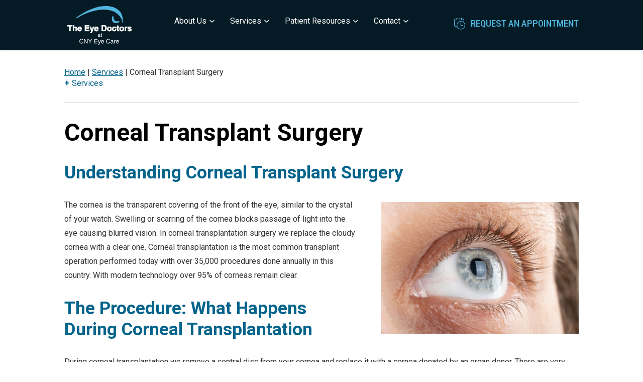

--- FILE ---
content_type: text/html; charset=UTF-8
request_url: https://www.cnyeyecare.com/corneal-transplant-surgery/
body_size: 17566
content:
<!DOCTYPE html><html lang="en-US" data-wf-site="655b54692cb52b511849859f" data-wf-page="65cf88f7456598169991cc1c"  dir="ltr"><head><meta charset="utf-8"><meta content="width=device-width, initial-scale=1" name="viewport"> <!-- [if lt IE 9]> <script src="https://cdnjs.cloudflare.com/ajax/libs/html5shiv/3.7.3/html5shiv.min.js"
            type="text/javascript"></script><![endif] --><meta name='robots' content='index, follow, max-image-preview:large, max-snippet:-1, max-video-preview:-1' />  <script>(function(w,d,s,l,i){w[l]=w[l]||[];w[l].push({'gtm.start':
new Date().getTime(),event:'gtm.js'});var f=d.getElementsByTagName(s)[0],
j=d.createElement(s),dl=l!='dataLayer'?'&l='+l:'';j.async=true;j.src=
'https://www.googletagmanager.com/gtm.js?id='+i+dl;f.parentNode.insertBefore(j,f);
})(window,document,'script','dataLayer','GTM-TJSKTVJ4');</script>  <script type="application/ld+json">{
      "@context":"http://schema.org",
      "@type": ["MedicalOrganization"],
      "additionalType": 
        [
      "http://www.productontology.org/id/Ophthalmology",
      "http://www.productontology.org/id/Optometry",
	  "http://www.productontology.org/id/Eye_examination",
	  "http://www.productontology.org/id/Cataract_surgery",
	  "http://www.productontology.org/id/Cataract",
	  "http://www.productontology.org/id/LASIK",
	  "http://www.productontology.org/id/Corneal_transplantation",
	  "http://www.productontology.org/id/Eye_surgery",
	  "http://www.productontology.org/id/Astigmatism",
	  "http://www.productontology.org/id/Keratoconus",
	  "http://www.productontology.org/id/Intraocular_lens",
	  "http://www.productontology.org/id/Glaucoma",
	  "http://www.productontology.org/id/Retina",
	  "http://www.productontology.org/id/Glasses",
	  "http://www.productontology.org/id/Contact_lens",
	  "http://www.productontology.org/id/Macular_degeneration",
	  "http://www.productontology.org/id/Diabetic_retinopathy",
	  "http://www.productontology.org/id/Dry_eye_syndrome"
        ],  
      "@id":"https://www.cnyeyecare.com/",
	  "name":"The Eye Doctors at CNY Eye Care", 	
      "url":"https://www.cnyeyecare.com/", 
      "logo":"https://www.cnyeyecare.com/wp-content/uploads/CNY-Eye-Care.png",
      "image": "https://www.cnyeyecare.com/wp-content/uploads/CNY-Eye-Care.png", 
      "description": "The committed eye doctors and excellent staff make CNY Eye Care a great place for all your eye care needs. Learn more about us!",
      "telephone": "+1-315-432-0555",
      "contactPoint":
        [
          {
            "@type": "ContactPoint",
            "telephone": "+1-315-432-0555",
            "contactType": "customer service"
          }
        ],
      "location":
        [
          {
            "@type": ["MedicalClinic","MedicalOrganization"],
            "@id":"https://www.cnyeyecare.com/contact/locations/east-syracuse/",
            "url":"https://www.cnyeyecare.com/contact/locations/east-syracuse/", 
            "name":"East Syracuse",
            "image": "https://www.cnyeyecare.com/wp-content/uploads/CNY-Eye-Care.png",
            "address":
              {
                "@type":"PostalAddress",
                "streetAddress": "5000 Brittonfield Pkwy, A102",
                "addressLocality": "East Syracuse",
                "addressRegion": "NY",
                "postalCode":"13057"
              },
            "openingHours": ["Mo 08:00-16:45", "Tu 08:00-16:45", "We 08:00-16:45", "Th 08:00-16:45", "Fr 08:00-16:45" ], 
			"priceRange":"$",
            "telephone":"+1-315-432-0555",
            "contactPoint":
              [
                {
                  "@type": "ContactPoint",
                  "telephone": "+1-315-432-0555",
                  "contactType": "customer service"
                }
              ],
            "hasMap" : "https://maps.app.goo.gl/cqFQz2hCC3zRVkf17",
            "medicalSpecialty" :
              [
                "Optometric"
              ],
            "availableService":
              [
                {
                  "@type": ["MedicalProcedure" ],
                  "name": "Cataract Surgery",
                  "alternateName": "Cataracts",
                  "url": "https://www.cnyeyecare.com/cataract-surgery-east-syracuse/"
                },
                {
                  "@type": ["MedicalProcedure" ],
                  "name": "Contact Lenses",
                  "alternateName": "Contact Lens Services",
                  "url": "https://www.cnyeyecare.com/contact-lenses-east-syracuse/" 
                },
                {
                  "@type": ["MedicalProcedure" ],
                  "name": "Corneal Collagen Cross-linking",
                  "alternateName": "CXL",
                  "url": "https://www.cnyeyecare.com/corneal-collagen-cross-linking-cxl/" 
                },
                {
                  "@type": ["MedicalProcedure" ],
                  "name": "Corneal Transplant Surgery",
                  "alternateName": "Corneal Transplantation",
                  "url": "https://www.cnyeyecare.com/corneal-transplant-surgery/" 
                },
                {
                  "@type": ["MedicalProcedure" ],
                  "name": "Descemet’s Stripping Automated Endothelial Keratoplasty",
                  "alternateName": "DSAEK",
                  "url": "https://www.cnyeyecare.com/dsaek/" 
                },
                {
                  "@type": ["MedicalProcedure" ],
                  "name": "Implantable Collamer Lens",
                  "alternateName": "ICL",
                  "url": "https://www.cnyeyecare.com/implantable-collamer-lens-icl-surgery/" 
                },
                {
                  "@type": ["MedicalProcedure" ],
                  "name": "Intacs",
                  "alternateName": "Keratoconus Treatment",
                  "url": "https://www.cnyeyecare.com/intacs/" 
                },
                {
                  "@type": ["MedicalProcedure" ],
                  "name": "LASIK",
                  "alternateName": "LASIK Eye Surgery",
                  "url": "https://www.cnyeyecare.com/lasik-east-syracuse/" 
                },
                {
                  "@type": ["MedicalProcedure" ],
                  "name": "Optical",
                  "alternateName": "Optical Boutique",
                  "url": "https://www.cnyeyecare.com/optical-east-syracuse/" 
                },
                {
                  "@type": ["MedicalProcedure" ],
                  "name": "Refractive Surgery",
                  "alternateName": "Laser Vision Correction",
                  "url": "https://www.cnyeyecare.com/refractive-surgery-east-syracuse/" 
                },
                {
                  "@type": ["MedicalProcedure" ],
                  "name": "YAG Capsulotomy",
                  "alternateName": "Laser Eye Surgery",
                  "url": "https://www.cnyeyecare.com/yag-capsulotomy/" 
                }									
              ] 
          },
{
            "@type": ["MedicalClinic","MedicalOrganization"],
            "@id":"https://www.cnyeyecare.com/contact/locations/dewitt/",
            "url":"https://www.cnyeyecare.com/contact/locations/dewitt/", 
            "name":"Dewitt",
            "image": "https://www.cnyeyecare.com/wp-content/uploads/CNY-Eye-Care.png",
            "address":
              {
                "@type":"PostalAddress",
                "streetAddress": "5770 Commons Park",
                "addressLocality": "East Syracuse",
                "addressRegion": "NY",
                "postalCode":"13057"
              },
            "openingHours": ["Mo 08:00-17:00", "Tu 08:00-17:00", "We 08:00-17:00", "Th 08:00-17:00", "Fr 08:00-17:00" ], 
			"priceRange":"$",
            "telephone":"+1-315-445-1577",
            "contactPoint":
              [
                {
                  "@type": "ContactPoint",
                  "telephone": "+1-315-445-1577",
                  "contactType": "customer service"
                }
              ],
            "hasMap" : "https://maps.app.goo.gl/duckLkbLs4PK2sjz5",
            "medicalSpecialty" :
              [
                "Optometric"
              ],
            "availableService":
              [
                {
                  "@type": ["MedicalProcedure" ],
                  "name": "Cataract Surgery",
                  "alternateName": "Cataracts",
                  "url": "https://www.cnyeyecare.com/cataract-surgery-east-syracuse/"
                },
                {
                  "@type": ["MedicalProcedure" ],
                  "name": "Contact Lenses",
                  "alternateName": "Contact Lens Services",
                  "url": "https://www.cnyeyecare.com/contact-lenses-east-syracuse/" 
                },
                {
                  "@type": ["MedicalProcedure" ],
                  "name": "Corneal Collagen Cross-linking",
                  "alternateName": "CXL",
                  "url": "https://www.cnyeyecare.com/corneal-collagen-cross-linking-cxl/" 
                },
                {
                  "@type": ["MedicalProcedure" ],
                  "name": "Corneal Transplant Surgery",
                  "alternateName": "Corneal Transplantation",
                  "url": "https://www.cnyeyecare.com/corneal-transplant-surgery/" 
                },
                {
                  "@type": ["MedicalProcedure" ],
                  "name": "Descemet’s Stripping Automated Endothelial Keratoplasty",
                  "alternateName": "DSAEK",
                  "url": "https://www.cnyeyecare.com/dsaek/" 
                },
                {
                  "@type": ["MedicalProcedure" ],
                  "name": "Implantable Collamer Lens",
                  "alternateName": "ICL",
                  "url": "https://www.cnyeyecare.com/implantable-collamer-lens-icl-surgery/" 
                },
                {
                  "@type": ["MedicalProcedure" ],
                  "name": "Intacs",
                  "alternateName": "Keratoconus Treatment",
                  "url": "https://www.cnyeyecare.com/intacs/" 
                },
                {
                  "@type": ["MedicalProcedure" ],
                  "name": "LASIK",
                  "alternateName": "LASIK Eye Surgery",
                  "url": "https://www.cnyeyecare.com/lasik-east-syracuse/" 
                },
                {
                  "@type": ["MedicalProcedure" ],
                  "name": "Optical",
                  "alternateName": "Optical Boutique",
                  "url": "https://www.cnyeyecare.com/optical-east-syracuse/" 
                },
                {
                  "@type": ["MedicalProcedure" ],
                  "name": "Refractive Surgery",
                  "alternateName": "Laser Vision Correction",
                  "url": "https://www.cnyeyecare.com/refractive-surgery-east-syracuse/" 
                },
                {
                  "@type": ["MedicalProcedure" ],
                  "name": "YAG Capsulotomy",
                  "alternateName": "Laser Eye Surgery",
                  "url": "https://www.cnyeyecare.com/yag-capsulotomy/" 
                }									
              ] 
          },
{
            "@type": ["MedicalClinic","MedicalOrganization"],
            "@id":"https://www.cnyeyecare.com/contact/locations/camillus/",
            "url":"https://www.cnyeyecare.com/contact/locations/camillus/", 
            "name":"Camillus",
            "image": "https://www.cnyeyecare.com/wp-content/uploads/CNY-Eye-Care.png",
            "address":
              {
                "@type":"PostalAddress",
                "streetAddress": "5700 W Genesee St, #105",
                "addressLocality": "Camillus",
                "addressRegion": "NY",
                "postalCode":"13031"
              },
            "openingHours": ["Mo 08:00-16:45", "Tu 08:00-16:45", "We 08:00-16:45", "Th 08:00-16:45", "Fr 08:00-16:45" ], 
			"priceRange":"$",
            "telephone":"+1-315-432-0555",
            "contactPoint":
              [
                {
                  "@type": "ContactPoint",
                  "telephone": "+1-315-432-0555",
                  "contactType": "customer service"
                }
              ],
            "hasMap" : "https://maps.app.goo.gl/oC9p4dy84iTWNDXj7",
            "medicalSpecialty" :
              [
                "Optometric"
              ],
            "availableService":
              [
                {
                  "@type": ["MedicalProcedure" ],
                  "name": "Cataract Surgery",
                  "alternateName": "Cataracts",
                  "url": "https://www.cnyeyecare.com/cataract-surgery-east-syracuse/"
                },
                {
                  "@type": ["MedicalProcedure" ],
                  "name": "Contact Lenses",
                  "alternateName": "Contact Lens Services",
                  "url": "https://www.cnyeyecare.com/contact-lenses-east-syracuse/" 
                },
                {
                  "@type": ["MedicalProcedure" ],
                  "name": "Corneal Collagen Cross-linking",
                  "alternateName": "CXL",
                  "url": "https://www.cnyeyecare.com/corneal-collagen-cross-linking-cxl/" 
                },
                {
                  "@type": ["MedicalProcedure" ],
                  "name": "Corneal Transplant Surgery",
                  "alternateName": "Corneal Transplantation",
                  "url": "https://www.cnyeyecare.com/corneal-transplant-surgery/" 
                },
                {
                  "@type": ["MedicalProcedure" ],
                  "name": "Descemet’s Stripping Automated Endothelial Keratoplasty",
                  "alternateName": "DSAEK",
                  "url": "https://www.cnyeyecare.com/dsaek/" 
                },
                {
                  "@type": ["MedicalProcedure" ],
                  "name": "Implantable Collamer Lens",
                  "alternateName": "ICL",
                  "url": "https://www.cnyeyecare.com/implantable-collamer-lens-icl-surgery/" 
                },
                {
                  "@type": ["MedicalProcedure" ],
                  "name": "Intacs",
                  "alternateName": "Keratoconus Treatment",
                  "url": "https://www.cnyeyecare.com/intacs/" 
                },
                {
                  "@type": ["MedicalProcedure" ],
                  "name": "LASIK",
                  "alternateName": "LASIK Eye Surgery",
                  "url": "https://www.cnyeyecare.com/lasik-east-syracuse/" 
                },
                {
                  "@type": ["MedicalProcedure" ],
                  "name": "Optical",
                  "alternateName": "Optical Boutique",
                  "url": "https://www.cnyeyecare.com/optical-east-syracuse/" 
                },
                {
                  "@type": ["MedicalProcedure" ],
                  "name": "Refractive Surgery",
                  "alternateName": "Laser Vision Correction",
                  "url": "https://www.cnyeyecare.com/refractive-surgery-east-syracuse/" 
                },
                {
                  "@type": ["MedicalProcedure" ],
                  "name": "YAG Capsulotomy",
                  "alternateName": "Laser Eye Surgery",
                  "url": "https://www.cnyeyecare.com/yag-capsulotomy/" 
                }									
              ] 
          }
        ],
      "sameAs":
        [
          "https://www.facebook.com/CNYEyeCare?ref=embed_page",
		  "https://www.instagram.com/clayeyephysicians/"
  ]
}</script> <title>Corneal Transplant Surgery Syracuse | Corneal Transplantation NY</title><meta name="description" content="Corneal transplantation is a state-of-the-art vision treatment available at The Eye Doctors at CNY Eye Care, serving East Syracuse." /><link rel="canonical" href="https://www.cnyeyecare.com/corneal-transplant-surgery/" /><meta property="og:locale" content="en_US" /><meta property="og:type" content="article" /><meta property="og:title" content="Corneal Transplant Surgery Syracuse | Corneal Transplantation NY" /><meta property="og:description" content="Corneal transplantation is a state-of-the-art vision treatment available at The Eye Doctors at CNY Eye Care, serving East Syracuse." /><meta property="og:url" content="https://www.cnyeyecare.com/corneal-transplant-surgery/" /><meta property="og:site_name" content="CNY Eye Care" /><meta property="article:modified_time" content="2024-04-22T20:17:22+00:00" /><meta property="og:image" content="https://www.cnyeyecare.com/wp-content/uploads/cornea-transplant.jpg" /><meta property="og:image:width" content="900" /><meta property="og:image:height" content="600" /><meta property="og:image:type" content="image/jpeg" /><meta name="twitter:card" content="summary_large_image" /><meta name="twitter:label1" content="Est. reading time" /><meta name="twitter:data1" content="7 minutes" /> <script type="application/ld+json" class="yoast-schema-graph">{"@context":"https://schema.org","@graph":[{"@type":["WebPage","MedicalWebPage"],"@id":"https://www.cnyeyecare.com/corneal-transplant-surgery/","url":"https://www.cnyeyecare.com/corneal-transplant-surgery/","name":"Corneal Transplant Surgery Syracuse | Corneal Transplantation NY","isPartOf":{"@id":"https://www.cnyeyecare.com/#website"},"primaryImageOfPage":{"@id":"https://www.cnyeyecare.com/corneal-transplant-surgery/#primaryimage"},"image":{"@id":"https://www.cnyeyecare.com/corneal-transplant-surgery/#primaryimage"},"thumbnailUrl":"https://www.cnyeyecare.com/wp-content/uploads/cornea-transplant.jpg","datePublished":"2024-03-20T17:12:05+00:00","dateModified":"2024-04-22T20:17:22+00:00","description":"Corneal transplantation is a state-of-the-art vision treatment available at The Eye Doctors at CNY Eye Care, serving East Syracuse.","breadcrumb":{"@id":"https://www.cnyeyecare.com/corneal-transplant-surgery/#breadcrumb"},"inLanguage":"en-US","potentialAction":[{"@type":"ReadAction","target":["https://www.cnyeyecare.com/corneal-transplant-surgery/"]}]},{"@type":"ImageObject","inLanguage":"en-US","@id":"https://www.cnyeyecare.com/corneal-transplant-surgery/#primaryimage","url":"https://www.cnyeyecare.com/wp-content/uploads/cornea-transplant.jpg","contentUrl":"https://www.cnyeyecare.com/wp-content/uploads/cornea-transplant.jpg","width":900,"height":600,"caption":"Woman Eye With Corneal Dystrophy Keratoconus, Thinning Of The Cornea."},{"@type":"BreadcrumbList","@id":"https://www.cnyeyecare.com/corneal-transplant-surgery/#breadcrumb","itemListElement":[{"@type":"ListItem","position":1,"name":"Home","item":"https://www.cnyeyecare.com/"},{"@type":"ListItem","position":2,"name":"Corneal Transplant Surgery"}]},{"@type":"WebSite","@id":"https://www.cnyeyecare.com/#website","url":"https://www.cnyeyecare.com/","name":"The Eye Doctors at CNY Eye Care","description":"The committed eye doctors and excellent staff make CNY Eye Care a great place for all your eye care needs.  Learn more about us!","publisher":{"@id":"https://www.cnyeyecare.com/#organization"},"alternateName":"CNY Eye Care","potentialAction":[{"@type":"SearchAction","target":{"@type":"EntryPoint","urlTemplate":"https://www.cnyeyecare.com/?s={search_term_string}"},"query-input":{"@type":"PropertyValueSpecification","valueRequired":true,"valueName":"search_term_string"}}],"inLanguage":"en-US"},{"@type":"Organization","@id":"https://www.cnyeyecare.com/#organization","name":"The Eye Doctors at CNY Eye Care","alternateName":"CNY Eye Care","url":"https://www.cnyeyecare.com/","logo":{"@type":"ImageObject","inLanguage":"en-US","@id":"https://www.cnyeyecare.com/#/schema/logo/image/","url":"https://www.cnyeyecare.com/wp-content/uploads/cny-eye-care-site-icon.jpg","contentUrl":"https://www.cnyeyecare.com/wp-content/uploads/cny-eye-care-site-icon.jpg","width":500,"height":500,"caption":"The Eye Doctors at CNY Eye Care"},"image":{"@id":"https://www.cnyeyecare.com/#/schema/logo/image/"}}]}</script> <link rel='dns-prefetch' href='//ajax.googleapis.com' /><link rel='dns-prefetch' href='//code.jquery.com' /><link rel="alternate" title="oEmbed (JSON)" type="application/json+oembed" href="https://www.cnyeyecare.com/wp-json/oembed/1.0/embed?url=https%3A%2F%2Fwww.cnyeyecare.com%2Fcorneal-transplant-surgery%2F" /><link rel="alternate" title="oEmbed (XML)" type="text/xml+oembed" href="https://www.cnyeyecare.com/wp-json/oembed/1.0/embed?url=https%3A%2F%2Fwww.cnyeyecare.com%2Fcorneal-transplant-surgery%2F&#038;format=xml" /><style id='wp-img-auto-sizes-contain-inline-css'>img:is([sizes=auto i],[sizes^="auto," i]){contain-intrinsic-size:3000px 1500px}
/*# sourceURL=wp-img-auto-sizes-contain-inline-css */</style><style id='wp-emoji-styles-inline-css'>img.wp-smiley, img.emoji {
		display: inline !important;
		border: none !important;
		box-shadow: none !important;
		height: 1em !important;
		width: 1em !important;
		margin: 0 0.07em !important;
		vertical-align: -0.1em !important;
		background: none !important;
		padding: 0 !important;
	}
/*# sourceURL=wp-emoji-styles-inline-css */</style><style id='wp-block-library-inline-css'>:root{--wp-block-synced-color:#7a00df;--wp-block-synced-color--rgb:122,0,223;--wp-bound-block-color:var(--wp-block-synced-color);--wp-editor-canvas-background:#ddd;--wp-admin-theme-color:#007cba;--wp-admin-theme-color--rgb:0,124,186;--wp-admin-theme-color-darker-10:#006ba1;--wp-admin-theme-color-darker-10--rgb:0,107,160.5;--wp-admin-theme-color-darker-20:#005a87;--wp-admin-theme-color-darker-20--rgb:0,90,135;--wp-admin-border-width-focus:2px}@media (min-resolution:192dpi){:root{--wp-admin-border-width-focus:1.5px}}.wp-element-button{cursor:pointer}:root .has-very-light-gray-background-color{background-color:#eee}:root .has-very-dark-gray-background-color{background-color:#313131}:root .has-very-light-gray-color{color:#eee}:root .has-very-dark-gray-color{color:#313131}:root .has-vivid-green-cyan-to-vivid-cyan-blue-gradient-background{background:linear-gradient(135deg,#00d084,#0693e3)}:root .has-purple-crush-gradient-background{background:linear-gradient(135deg,#34e2e4,#4721fb 50%,#ab1dfe)}:root .has-hazy-dawn-gradient-background{background:linear-gradient(135deg,#faaca8,#dad0ec)}:root .has-subdued-olive-gradient-background{background:linear-gradient(135deg,#fafae1,#67a671)}:root .has-atomic-cream-gradient-background{background:linear-gradient(135deg,#fdd79a,#004a59)}:root .has-nightshade-gradient-background{background:linear-gradient(135deg,#330968,#31cdcf)}:root .has-midnight-gradient-background{background:linear-gradient(135deg,#020381,#2874fc)}:root{--wp--preset--font-size--normal:16px;--wp--preset--font-size--huge:42px}.has-regular-font-size{font-size:1em}.has-larger-font-size{font-size:2.625em}.has-normal-font-size{font-size:var(--wp--preset--font-size--normal)}.has-huge-font-size{font-size:var(--wp--preset--font-size--huge)}.has-text-align-center{text-align:center}.has-text-align-left{text-align:left}.has-text-align-right{text-align:right}.has-fit-text{white-space:nowrap!important}#end-resizable-editor-section{display:none}.aligncenter{clear:both}.items-justified-left{justify-content:flex-start}.items-justified-center{justify-content:center}.items-justified-right{justify-content:flex-end}.items-justified-space-between{justify-content:space-between}.screen-reader-text{border:0;clip-path:inset(50%);height:1px;margin:-1px;overflow:hidden;padding:0;position:absolute;width:1px;word-wrap:normal!important}.screen-reader-text:focus{background-color:#ddd;clip-path:none;color:#444;display:block;font-size:1em;height:auto;left:5px;line-height:normal;padding:15px 23px 14px;text-decoration:none;top:5px;width:auto;z-index:100000}html :where(.has-border-color){border-style:solid}html :where([style*=border-top-color]){border-top-style:solid}html :where([style*=border-right-color]){border-right-style:solid}html :where([style*=border-bottom-color]){border-bottom-style:solid}html :where([style*=border-left-color]){border-left-style:solid}html :where([style*=border-width]){border-style:solid}html :where([style*=border-top-width]){border-top-style:solid}html :where([style*=border-right-width]){border-right-style:solid}html :where([style*=border-bottom-width]){border-bottom-style:solid}html :where([style*=border-left-width]){border-left-style:solid}html :where(img[class*=wp-image-]){height:auto;max-width:100%}:where(figure){margin:0 0 1em}html :where(.is-position-sticky){--wp-admin--admin-bar--position-offset:var(--wp-admin--admin-bar--height,0px)}@media screen and (max-width:600px){html :where(.is-position-sticky){--wp-admin--admin-bar--position-offset:0px}}

/*# sourceURL=wp-block-library-inline-css */</style><style id='wp-block-heading-inline-css'>h1:where(.wp-block-heading).has-background,h2:where(.wp-block-heading).has-background,h3:where(.wp-block-heading).has-background,h4:where(.wp-block-heading).has-background,h5:where(.wp-block-heading).has-background,h6:where(.wp-block-heading).has-background{padding:1.25em 2.375em}h1.has-text-align-left[style*=writing-mode]:where([style*=vertical-lr]),h1.has-text-align-right[style*=writing-mode]:where([style*=vertical-rl]),h2.has-text-align-left[style*=writing-mode]:where([style*=vertical-lr]),h2.has-text-align-right[style*=writing-mode]:where([style*=vertical-rl]),h3.has-text-align-left[style*=writing-mode]:where([style*=vertical-lr]),h3.has-text-align-right[style*=writing-mode]:where([style*=vertical-rl]),h4.has-text-align-left[style*=writing-mode]:where([style*=vertical-lr]),h4.has-text-align-right[style*=writing-mode]:where([style*=vertical-rl]),h5.has-text-align-left[style*=writing-mode]:where([style*=vertical-lr]),h5.has-text-align-right[style*=writing-mode]:where([style*=vertical-rl]),h6.has-text-align-left[style*=writing-mode]:where([style*=vertical-lr]),h6.has-text-align-right[style*=writing-mode]:where([style*=vertical-rl]){rotate:180deg}
/*# sourceURL=https://www.cnyeyecare.com/wp-includes/blocks/heading/style.min.css */</style><style id='wp-block-image-inline-css'>.wp-block-image>a,.wp-block-image>figure>a{display:inline-block}.wp-block-image img{box-sizing:border-box;height:auto;max-width:100%;vertical-align:bottom}@media not (prefers-reduced-motion){.wp-block-image img.hide{visibility:hidden}.wp-block-image img.show{animation:show-content-image .4s}}.wp-block-image[style*=border-radius] img,.wp-block-image[style*=border-radius]>a{border-radius:inherit}.wp-block-image.has-custom-border img{box-sizing:border-box}.wp-block-image.aligncenter{text-align:center}.wp-block-image.alignfull>a,.wp-block-image.alignwide>a{width:100%}.wp-block-image.alignfull img,.wp-block-image.alignwide img{height:auto;width:100%}.wp-block-image .aligncenter,.wp-block-image .alignleft,.wp-block-image .alignright,.wp-block-image.aligncenter,.wp-block-image.alignleft,.wp-block-image.alignright{display:table}.wp-block-image .aligncenter>figcaption,.wp-block-image .alignleft>figcaption,.wp-block-image .alignright>figcaption,.wp-block-image.aligncenter>figcaption,.wp-block-image.alignleft>figcaption,.wp-block-image.alignright>figcaption{caption-side:bottom;display:table-caption}.wp-block-image .alignleft{float:left;margin:.5em 1em .5em 0}.wp-block-image .alignright{float:right;margin:.5em 0 .5em 1em}.wp-block-image .aligncenter{margin-left:auto;margin-right:auto}.wp-block-image :where(figcaption){margin-bottom:1em;margin-top:.5em}.wp-block-image.is-style-circle-mask img{border-radius:9999px}@supports ((-webkit-mask-image:none) or (mask-image:none)) or (-webkit-mask-image:none){.wp-block-image.is-style-circle-mask img{border-radius:0;-webkit-mask-image:url('data:image/svg+xml;utf8,<svg viewBox="0 0 100 100" xmlns="http://www.w3.org/2000/svg"><circle cx="50" cy="50" r="50"/></svg>');mask-image:url('data:image/svg+xml;utf8,<svg viewBox="0 0 100 100" xmlns="http://www.w3.org/2000/svg"><circle cx="50" cy="50" r="50"/></svg>');mask-mode:alpha;-webkit-mask-position:center;mask-position:center;-webkit-mask-repeat:no-repeat;mask-repeat:no-repeat;-webkit-mask-size:contain;mask-size:contain}}:root :where(.wp-block-image.is-style-rounded img,.wp-block-image .is-style-rounded img){border-radius:9999px}.wp-block-image figure{margin:0}.wp-lightbox-container{display:flex;flex-direction:column;position:relative}.wp-lightbox-container img{cursor:zoom-in}.wp-lightbox-container img:hover+button{opacity:1}.wp-lightbox-container button{align-items:center;backdrop-filter:blur(16px) saturate(180%);background-color:#5a5a5a40;border:none;border-radius:4px;cursor:zoom-in;display:flex;height:20px;justify-content:center;opacity:0;padding:0;position:absolute;right:16px;text-align:center;top:16px;width:20px;z-index:100}@media not (prefers-reduced-motion){.wp-lightbox-container button{transition:opacity .2s ease}}.wp-lightbox-container button:focus-visible{outline:3px auto #5a5a5a40;outline:3px auto -webkit-focus-ring-color;outline-offset:3px}.wp-lightbox-container button:hover{cursor:pointer;opacity:1}.wp-lightbox-container button:focus{opacity:1}.wp-lightbox-container button:focus,.wp-lightbox-container button:hover,.wp-lightbox-container button:not(:hover):not(:active):not(.has-background){background-color:#5a5a5a40;border:none}.wp-lightbox-overlay{box-sizing:border-box;cursor:zoom-out;height:100vh;left:0;overflow:hidden;position:fixed;top:0;visibility:hidden;width:100%;z-index:100000}.wp-lightbox-overlay .close-button{align-items:center;cursor:pointer;display:flex;justify-content:center;min-height:40px;min-width:40px;padding:0;position:absolute;right:calc(env(safe-area-inset-right) + 16px);top:calc(env(safe-area-inset-top) + 16px);z-index:5000000}.wp-lightbox-overlay .close-button:focus,.wp-lightbox-overlay .close-button:hover,.wp-lightbox-overlay .close-button:not(:hover):not(:active):not(.has-background){background:none;border:none}.wp-lightbox-overlay .lightbox-image-container{height:var(--wp--lightbox-container-height);left:50%;overflow:hidden;position:absolute;top:50%;transform:translate(-50%,-50%);transform-origin:top left;width:var(--wp--lightbox-container-width);z-index:9999999999}.wp-lightbox-overlay .wp-block-image{align-items:center;box-sizing:border-box;display:flex;height:100%;justify-content:center;margin:0;position:relative;transform-origin:0 0;width:100%;z-index:3000000}.wp-lightbox-overlay .wp-block-image img{height:var(--wp--lightbox-image-height);min-height:var(--wp--lightbox-image-height);min-width:var(--wp--lightbox-image-width);width:var(--wp--lightbox-image-width)}.wp-lightbox-overlay .wp-block-image figcaption{display:none}.wp-lightbox-overlay button{background:none;border:none}.wp-lightbox-overlay .scrim{background-color:#fff;height:100%;opacity:.9;position:absolute;width:100%;z-index:2000000}.wp-lightbox-overlay.active{visibility:visible}@media not (prefers-reduced-motion){.wp-lightbox-overlay.active{animation:turn-on-visibility .25s both}.wp-lightbox-overlay.active img{animation:turn-on-visibility .35s both}.wp-lightbox-overlay.show-closing-animation:not(.active){animation:turn-off-visibility .35s both}.wp-lightbox-overlay.show-closing-animation:not(.active) img{animation:turn-off-visibility .25s both}.wp-lightbox-overlay.zoom.active{animation:none;opacity:1;visibility:visible}.wp-lightbox-overlay.zoom.active .lightbox-image-container{animation:lightbox-zoom-in .4s}.wp-lightbox-overlay.zoom.active .lightbox-image-container img{animation:none}.wp-lightbox-overlay.zoom.active .scrim{animation:turn-on-visibility .4s forwards}.wp-lightbox-overlay.zoom.show-closing-animation:not(.active){animation:none}.wp-lightbox-overlay.zoom.show-closing-animation:not(.active) .lightbox-image-container{animation:lightbox-zoom-out .4s}.wp-lightbox-overlay.zoom.show-closing-animation:not(.active) .lightbox-image-container img{animation:none}.wp-lightbox-overlay.zoom.show-closing-animation:not(.active) .scrim{animation:turn-off-visibility .4s forwards}}@keyframes show-content-image{0%{visibility:hidden}99%{visibility:hidden}to{visibility:visible}}@keyframes turn-on-visibility{0%{opacity:0}to{opacity:1}}@keyframes turn-off-visibility{0%{opacity:1;visibility:visible}99%{opacity:0;visibility:visible}to{opacity:0;visibility:hidden}}@keyframes lightbox-zoom-in{0%{transform:translate(calc((-100vw + var(--wp--lightbox-scrollbar-width))/2 + var(--wp--lightbox-initial-left-position)),calc(-50vh + var(--wp--lightbox-initial-top-position))) scale(var(--wp--lightbox-scale))}to{transform:translate(-50%,-50%) scale(1)}}@keyframes lightbox-zoom-out{0%{transform:translate(-50%,-50%) scale(1);visibility:visible}99%{visibility:visible}to{transform:translate(calc((-100vw + var(--wp--lightbox-scrollbar-width))/2 + var(--wp--lightbox-initial-left-position)),calc(-50vh + var(--wp--lightbox-initial-top-position))) scale(var(--wp--lightbox-scale));visibility:hidden}}
/*# sourceURL=https://www.cnyeyecare.com/wp-includes/blocks/image/style.min.css */</style><style id='wp-block-image-theme-inline-css'>:root :where(.wp-block-image figcaption){color:#555;font-size:13px;text-align:center}.is-dark-theme :root :where(.wp-block-image figcaption){color:#ffffffa6}.wp-block-image{margin:0 0 1em}
/*# sourceURL=https://www.cnyeyecare.com/wp-includes/blocks/image/theme.min.css */</style><style id='wp-block-paragraph-inline-css'>.is-small-text{font-size:.875em}.is-regular-text{font-size:1em}.is-large-text{font-size:2.25em}.is-larger-text{font-size:3em}.has-drop-cap:not(:focus):first-letter{float:left;font-size:8.4em;font-style:normal;font-weight:100;line-height:.68;margin:.05em .1em 0 0;text-transform:uppercase}body.rtl .has-drop-cap:not(:focus):first-letter{float:none;margin-left:.1em}p.has-drop-cap.has-background{overflow:hidden}:root :where(p.has-background){padding:1.25em 2.375em}:where(p.has-text-color:not(.has-link-color)) a{color:inherit}p.has-text-align-left[style*="writing-mode:vertical-lr"],p.has-text-align-right[style*="writing-mode:vertical-rl"]{rotate:180deg}
/*# sourceURL=https://www.cnyeyecare.com/wp-includes/blocks/paragraph/style.min.css */</style><style id='global-styles-inline-css'>:root{--wp--preset--aspect-ratio--square: 1;--wp--preset--aspect-ratio--4-3: 4/3;--wp--preset--aspect-ratio--3-4: 3/4;--wp--preset--aspect-ratio--3-2: 3/2;--wp--preset--aspect-ratio--2-3: 2/3;--wp--preset--aspect-ratio--16-9: 16/9;--wp--preset--aspect-ratio--9-16: 9/16;--wp--preset--color--black: #000000;--wp--preset--color--cyan-bluish-gray: #abb8c3;--wp--preset--color--white: #ffffff;--wp--preset--color--pale-pink: #f78da7;--wp--preset--color--vivid-red: #cf2e2e;--wp--preset--color--luminous-vivid-orange: #ff6900;--wp--preset--color--luminous-vivid-amber: #fcb900;--wp--preset--color--light-green-cyan: #7bdcb5;--wp--preset--color--vivid-green-cyan: #00d084;--wp--preset--color--pale-cyan-blue: #8ed1fc;--wp--preset--color--vivid-cyan-blue: #0693e3;--wp--preset--color--vivid-purple: #9b51e0;--wp--preset--gradient--vivid-cyan-blue-to-vivid-purple: linear-gradient(135deg,rgb(6,147,227) 0%,rgb(155,81,224) 100%);--wp--preset--gradient--light-green-cyan-to-vivid-green-cyan: linear-gradient(135deg,rgb(122,220,180) 0%,rgb(0,208,130) 100%);--wp--preset--gradient--luminous-vivid-amber-to-luminous-vivid-orange: linear-gradient(135deg,rgb(252,185,0) 0%,rgb(255,105,0) 100%);--wp--preset--gradient--luminous-vivid-orange-to-vivid-red: linear-gradient(135deg,rgb(255,105,0) 0%,rgb(207,46,46) 100%);--wp--preset--gradient--very-light-gray-to-cyan-bluish-gray: linear-gradient(135deg,rgb(238,238,238) 0%,rgb(169,184,195) 100%);--wp--preset--gradient--cool-to-warm-spectrum: linear-gradient(135deg,rgb(74,234,220) 0%,rgb(151,120,209) 20%,rgb(207,42,186) 40%,rgb(238,44,130) 60%,rgb(251,105,98) 80%,rgb(254,248,76) 100%);--wp--preset--gradient--blush-light-purple: linear-gradient(135deg,rgb(255,206,236) 0%,rgb(152,150,240) 100%);--wp--preset--gradient--blush-bordeaux: linear-gradient(135deg,rgb(254,205,165) 0%,rgb(254,45,45) 50%,rgb(107,0,62) 100%);--wp--preset--gradient--luminous-dusk: linear-gradient(135deg,rgb(255,203,112) 0%,rgb(199,81,192) 50%,rgb(65,88,208) 100%);--wp--preset--gradient--pale-ocean: linear-gradient(135deg,rgb(255,245,203) 0%,rgb(182,227,212) 50%,rgb(51,167,181) 100%);--wp--preset--gradient--electric-grass: linear-gradient(135deg,rgb(202,248,128) 0%,rgb(113,206,126) 100%);--wp--preset--gradient--midnight: linear-gradient(135deg,rgb(2,3,129) 0%,rgb(40,116,252) 100%);--wp--preset--font-size--small: 13px;--wp--preset--font-size--medium: 20px;--wp--preset--font-size--large: 36px;--wp--preset--font-size--x-large: 42px;--wp--preset--spacing--20: 0.44rem;--wp--preset--spacing--30: 0.67rem;--wp--preset--spacing--40: 1rem;--wp--preset--spacing--50: 1.5rem;--wp--preset--spacing--60: 2.25rem;--wp--preset--spacing--70: 3.38rem;--wp--preset--spacing--80: 5.06rem;--wp--preset--shadow--natural: 6px 6px 9px rgba(0, 0, 0, 0.2);--wp--preset--shadow--deep: 12px 12px 50px rgba(0, 0, 0, 0.4);--wp--preset--shadow--sharp: 6px 6px 0px rgba(0, 0, 0, 0.2);--wp--preset--shadow--outlined: 6px 6px 0px -3px rgb(255, 255, 255), 6px 6px rgb(0, 0, 0);--wp--preset--shadow--crisp: 6px 6px 0px rgb(0, 0, 0);}:where(.is-layout-flex){gap: 0.5em;}:where(.is-layout-grid){gap: 0.5em;}body .is-layout-flex{display: flex;}.is-layout-flex{flex-wrap: wrap;align-items: center;}.is-layout-flex > :is(*, div){margin: 0;}body .is-layout-grid{display: grid;}.is-layout-grid > :is(*, div){margin: 0;}:where(.wp-block-columns.is-layout-flex){gap: 2em;}:where(.wp-block-columns.is-layout-grid){gap: 2em;}:where(.wp-block-post-template.is-layout-flex){gap: 1.25em;}:where(.wp-block-post-template.is-layout-grid){gap: 1.25em;}.has-black-color{color: var(--wp--preset--color--black) !important;}.has-cyan-bluish-gray-color{color: var(--wp--preset--color--cyan-bluish-gray) !important;}.has-white-color{color: var(--wp--preset--color--white) !important;}.has-pale-pink-color{color: var(--wp--preset--color--pale-pink) !important;}.has-vivid-red-color{color: var(--wp--preset--color--vivid-red) !important;}.has-luminous-vivid-orange-color{color: var(--wp--preset--color--luminous-vivid-orange) !important;}.has-luminous-vivid-amber-color{color: var(--wp--preset--color--luminous-vivid-amber) !important;}.has-light-green-cyan-color{color: var(--wp--preset--color--light-green-cyan) !important;}.has-vivid-green-cyan-color{color: var(--wp--preset--color--vivid-green-cyan) !important;}.has-pale-cyan-blue-color{color: var(--wp--preset--color--pale-cyan-blue) !important;}.has-vivid-cyan-blue-color{color: var(--wp--preset--color--vivid-cyan-blue) !important;}.has-vivid-purple-color{color: var(--wp--preset--color--vivid-purple) !important;}.has-black-background-color{background-color: var(--wp--preset--color--black) !important;}.has-cyan-bluish-gray-background-color{background-color: var(--wp--preset--color--cyan-bluish-gray) !important;}.has-white-background-color{background-color: var(--wp--preset--color--white) !important;}.has-pale-pink-background-color{background-color: var(--wp--preset--color--pale-pink) !important;}.has-vivid-red-background-color{background-color: var(--wp--preset--color--vivid-red) !important;}.has-luminous-vivid-orange-background-color{background-color: var(--wp--preset--color--luminous-vivid-orange) !important;}.has-luminous-vivid-amber-background-color{background-color: var(--wp--preset--color--luminous-vivid-amber) !important;}.has-light-green-cyan-background-color{background-color: var(--wp--preset--color--light-green-cyan) !important;}.has-vivid-green-cyan-background-color{background-color: var(--wp--preset--color--vivid-green-cyan) !important;}.has-pale-cyan-blue-background-color{background-color: var(--wp--preset--color--pale-cyan-blue) !important;}.has-vivid-cyan-blue-background-color{background-color: var(--wp--preset--color--vivid-cyan-blue) !important;}.has-vivid-purple-background-color{background-color: var(--wp--preset--color--vivid-purple) !important;}.has-black-border-color{border-color: var(--wp--preset--color--black) !important;}.has-cyan-bluish-gray-border-color{border-color: var(--wp--preset--color--cyan-bluish-gray) !important;}.has-white-border-color{border-color: var(--wp--preset--color--white) !important;}.has-pale-pink-border-color{border-color: var(--wp--preset--color--pale-pink) !important;}.has-vivid-red-border-color{border-color: var(--wp--preset--color--vivid-red) !important;}.has-luminous-vivid-orange-border-color{border-color: var(--wp--preset--color--luminous-vivid-orange) !important;}.has-luminous-vivid-amber-border-color{border-color: var(--wp--preset--color--luminous-vivid-amber) !important;}.has-light-green-cyan-border-color{border-color: var(--wp--preset--color--light-green-cyan) !important;}.has-vivid-green-cyan-border-color{border-color: var(--wp--preset--color--vivid-green-cyan) !important;}.has-pale-cyan-blue-border-color{border-color: var(--wp--preset--color--pale-cyan-blue) !important;}.has-vivid-cyan-blue-border-color{border-color: var(--wp--preset--color--vivid-cyan-blue) !important;}.has-vivid-purple-border-color{border-color: var(--wp--preset--color--vivid-purple) !important;}.has-vivid-cyan-blue-to-vivid-purple-gradient-background{background: var(--wp--preset--gradient--vivid-cyan-blue-to-vivid-purple) !important;}.has-light-green-cyan-to-vivid-green-cyan-gradient-background{background: var(--wp--preset--gradient--light-green-cyan-to-vivid-green-cyan) !important;}.has-luminous-vivid-amber-to-luminous-vivid-orange-gradient-background{background: var(--wp--preset--gradient--luminous-vivid-amber-to-luminous-vivid-orange) !important;}.has-luminous-vivid-orange-to-vivid-red-gradient-background{background: var(--wp--preset--gradient--luminous-vivid-orange-to-vivid-red) !important;}.has-very-light-gray-to-cyan-bluish-gray-gradient-background{background: var(--wp--preset--gradient--very-light-gray-to-cyan-bluish-gray) !important;}.has-cool-to-warm-spectrum-gradient-background{background: var(--wp--preset--gradient--cool-to-warm-spectrum) !important;}.has-blush-light-purple-gradient-background{background: var(--wp--preset--gradient--blush-light-purple) !important;}.has-blush-bordeaux-gradient-background{background: var(--wp--preset--gradient--blush-bordeaux) !important;}.has-luminous-dusk-gradient-background{background: var(--wp--preset--gradient--luminous-dusk) !important;}.has-pale-ocean-gradient-background{background: var(--wp--preset--gradient--pale-ocean) !important;}.has-electric-grass-gradient-background{background: var(--wp--preset--gradient--electric-grass) !important;}.has-midnight-gradient-background{background: var(--wp--preset--gradient--midnight) !important;}.has-small-font-size{font-size: var(--wp--preset--font-size--small) !important;}.has-medium-font-size{font-size: var(--wp--preset--font-size--medium) !important;}.has-large-font-size{font-size: var(--wp--preset--font-size--large) !important;}.has-x-large-font-size{font-size: var(--wp--preset--font-size--x-large) !important;}
/*# sourceURL=global-styles-inline-css */</style><style id='classic-theme-styles-inline-css'>/*! This file is auto-generated */
.wp-block-button__link{color:#fff;background-color:#32373c;border-radius:9999px;box-shadow:none;text-decoration:none;padding:calc(.667em + 2px) calc(1.333em + 2px);font-size:1.125em}.wp-block-file__button{background:#32373c;color:#fff;text-decoration:none}
/*# sourceURL=/wp-includes/css/classic-themes.min.css */</style><link rel='stylesheet' id='normalize-css' href='https://www.cnyeyecare.com/wp-content/cache/autoptimize/css/autoptimize_single_afb4942e5838a7dc3b63d00ffcc87c9d.css' media='all' /><link rel='stylesheet' id='components-css' href='https://www.cnyeyecare.com/wp-content/cache/autoptimize/css/autoptimize_single_d352a2e9dac9eb25599fed3a78ffdf16.css' media='all' /><link rel='stylesheet' id='main-site-style-css' href='https://www.cnyeyecare.com/wp-content/cache/autoptimize/css/autoptimize_single_d194fa5925c96766c6dc6f79e5c9d676.css' media='all' /><link rel='stylesheet' id='glacial-style-css' href='https://www.cnyeyecare.com/wp-content/cache/autoptimize/css/autoptimize_single_fd53388443216e030de9f6a8c7f40fde.css' media='all' /><link rel='stylesheet' id='navigation-css' href='https://www.cnyeyecare.com/wp-content/cache/autoptimize/css/autoptimize_single_eae3f23ab2f2fcacfd44640a946ebf33.css' media='all' /><link rel='stylesheet' id='glacial-utilities-css' href='https://www.cnyeyecare.com/wp-content/cache/autoptimize/css/autoptimize_single_e66a93bedec8972d49c53c5d6d0504a4.css' media='all' /><style id='kadence-blocks-global-variables-inline-css'>:root {--global-kb-font-size-sm:clamp(0.8rem, 0.73rem + 0.217vw, 0.9rem);--global-kb-font-size-md:clamp(1.1rem, 0.995rem + 0.326vw, 1.25rem);--global-kb-font-size-lg:clamp(1.75rem, 1.576rem + 0.543vw, 2rem);--global-kb-font-size-xl:clamp(2.25rem, 1.728rem + 1.63vw, 3rem);--global-kb-font-size-xxl:clamp(2.5rem, 1.456rem + 3.26vw, 4rem);--global-kb-font-size-xxxl:clamp(2.75rem, 0.489rem + 7.065vw, 6rem);}:root {--global-palette1: #3182CE;--global-palette2: #2B6CB0;--global-palette3: #1A202C;--global-palette4: #2D3748;--global-palette5: #4A5568;--global-palette6: #718096;--global-palette7: #EDF2F7;--global-palette8: #F7FAFC;--global-palette9: #ffffff;}
/*# sourceURL=kadence-blocks-global-variables-inline-css */</style><link rel="https://api.w.org/" href="https://www.cnyeyecare.com/wp-json/" /><link rel="alternate" title="JSON" type="application/json" href="https://www.cnyeyecare.com/wp-json/wp/v2/pages/148" /><link rel="EditURI" type="application/rsd+xml" title="RSD" href="https://www.cnyeyecare.com/xmlrpc.php?rsd" /><meta name="generator" content="WordPress 6.9" /><link rel='shortlink' href='https://www.cnyeyecare.com/?p=148' /> <script type="text/javascript">!function (o, c) {
            var n = c.documentElement, t = " w-mod-";
            n.className += t + "js", ("ontouchstart" in o || o.DocumentTouch && c instanceof DocumentTouch) && (n.className += t + "touch")
        }(window, document);</script><meta http-equiv="x-dns-prefetch-control" content="on"><link rel="dns-prefetch" href="//fonts.googleapis.com" /><link rel="dns-prefetch" href="//fonts.gstatic.com" /><link rel="dns-prefetch" href="//ajax.googleapis.com" /><link rel="dns-prefetch" href="//apis.google.com" /><link rel="dns-prefetch" href="//google-analytics.com" /><link rel="dns-prefetch" href="//www.google-analytics.com" /><link rel="dns-prefetch" href="//ssl.google-analytics.com" /><link rel="dns-prefetch" href="//youtube.com" /><link rel="dns-prefetch" href="//api.pinterest.com" /><link rel="dns-prefetch" href="//connect.facebook.net" /><link rel="dns-prefetch" href="//platform.twitter.com" /><link rel="dns-prefetch" href="//syndication.twitter.com" /><link rel="dns-prefetch" href="//syndication.twitter.com" /><link rel="dns-prefetch" href="//platform.instagram.com" /><link rel="dns-prefetch" href="//s.gravatar.com" /><link rel="dns-prefetch" href="//s0.wp.com" /><link rel="dns-prefetch" href="//cdn.userway.org/" /><link rel="dns-prefetch" href="//stats.wp.com" /><link rel="dns-prefetch" href="//css.zohocdn.com" /><link rel="dns-prefetch" href="//js.zohocdn.com" /><link rel="dns-prefetch" href="//cdn.userway.org" /><link rel="dns-prefetch" href="//fast.wistia.com" /><style>#navigation { --nav-font: Roboto, sans-serif;--nav-font-size: 16px;--weight-top: 400;--transform-top: none;--nav-font-size-drop: 16px;--weight-drop: 400;--transform-drop: none;--nav-justify: center;--nav-horz-pad: 10px;--nav-vert-pad: 10px;--nav-horz-pad-drop: 10px;--nav-vert-pad-drop: 8px;--top-level-color: #ffffff;--top-level-color-hover: #fff;--top-level-bg-color: transparent;--top-level-bg-color-hover: #02638b;--lvl-1-color: #fff;--lvl-1-color-hover: #000000;--lvl-1-bg-color: #02638b;--lvl-1-bg-color-hover: #4fb4de;--lvl-2-color: #fff;--lvl-2-color-hover: #000000;--lvl-2-bg-color: #02638b;--lvl-2-bg-color-hover: #4fb4de;--mobile-color: #000000;--mobile-bg-color: #ffffff;--mobile-border-color: #4fb4de;--mobile-button-background: #ffffff; }</style><link rel="icon" href="https://www.cnyeyecare.com/wp-content/uploads/cny-eye-care-site-icon-150x150.jpg" sizes="32x32" /><link rel="icon" href="https://www.cnyeyecare.com/wp-content/uploads/cny-eye-care-site-icon-270x270.jpg" sizes="192x192" /><link rel="apple-touch-icon" href="https://www.cnyeyecare.com/wp-content/uploads/cny-eye-care-site-icon-270x270.jpg" /><meta name="msapplication-TileImage" content="https://www.cnyeyecare.com/wp-content/uploads/cny-eye-care-site-icon-270x270.jpg" /></head><body class="wp-singular page-template-default page page-id-148 wp-custom-logo wp-embed-responsive wp-theme-glacial-theme service-page"> <noscript><iframe src="https://www.googletagmanager.com/ns.html?id=GTM-TJSKTVJ4"
height="0" width="0" style="display:none;visibility:hidden"></iframe></noscript> <a id="top"></a> <a class="glacial-skip-link w-tab-link" href="#navigation">Skip to main menu</a> <a class="glacial-skip-link" href="#content">Skip to main content</a> <a class="glacial-skip-link" href="#footer">Skip to footer</a><header data-w-id="a337dd5c-1508-f6c4-1426-128fbb14f4fe" data-animation="default" data-collapse="medium" data-duration="400" data-easing="ease" data-easing2="ease" role="banner" class="glacial-top-banner navbar w-nav"role="banner" data-collapse="medium" > <a href="https://www.cnyeyecare.com/" class="logo w-nav-brand" aria-label="Go to homepage"> <img width="480" height="309" src="https://www.cnyeyecare.com/wp-content/uploads/CNY-Eye-Care.png" class="header-logo" alt="Go to homepage" decoding="async" fetchpriority="high" srcset="https://www.cnyeyecare.com/wp-content/uploads/CNY-Eye-Care.png 480w, https://www.cnyeyecare.com/wp-content/uploads/CNY-Eye-Care-300x193.png 300w, https://www.cnyeyecare.com/wp-content/uploads/CNY-Eye-Care-270x174.png 270w" sizes="(max-width: 480px) 100vw, 480px" /> </a><nav id="navigation" class="site-navigation w-nav w-nav-menu" role="navigation" aria-label="Main"><ul id="menu-primary-navigation" class="gl-top-level"><li id="menu-item-175" class="menu-item menu-item-type-post_type menu-item-object-page menu-item-has-children menu-item-175"><a href="https://www.cnyeyecare.com/about-us/">About Us</a><button class="toggle-dropdown" aria-expanded="false"  aria-label="About Us submenu" ><svg xmlns="http://www.w3.org/2000/svg" width="12" height="12" viewBox="0 0 12 12" fill="none" aria-hidden="true" focusable="false"><path d="M1.50002 4L6.00002 8L10.5 4" stroke-width="1.5" fill="none"></path></svg></button><ul class="sub-menu gl-dropdown-1"><li id="menu-item-176" class="menu-item menu-item-type-post_type menu-item-object-page menu-item-176"><a href="https://www.cnyeyecare.com/about-us/our-physicians/">Our Physicians</a></li><li id="menu-item-177" class="menu-item menu-item-type-post_type menu-item-object-page menu-item-177"><a href="https://www.cnyeyecare.com/about-us/testimonials/">Testimonials</a></li><li id="menu-item-178" class="menu-item menu-item-type-post_type menu-item-object-page menu-item-178"><a href="https://www.cnyeyecare.com/about-us/technology/">Technology</a></li></ul></li><li id="menu-item-181" class="menu-item menu-item-type-post_type menu-item-object-page current-menu-ancestor current-menu-parent current_page_parent current_page_ancestor menu-item-has-children menu-item-181"><a href="https://www.cnyeyecare.com/services/">Services</a><button class="toggle-dropdown" aria-expanded="false"  aria-label="Services submenu" ><svg xmlns="http://www.w3.org/2000/svg" width="12" height="12" viewBox="0 0 12 12" fill="none" aria-hidden="true" focusable="false"><path d="M1.50002 4L6.00002 8L10.5 4" stroke-width="1.5" fill="none"></path></svg></button><ul class="sub-menu gl-dropdown-1"><li id="menu-item-182" class="menu-item menu-item-type-post_type menu-item-object-page menu-item-182"><a href="https://www.cnyeyecare.com/cataract-surgery-east-syracuse/">Cataract Surgery</a></li><li id="menu-item-183" class="menu-item menu-item-type-post_type menu-item-object-page menu-item-183"><a href="https://www.cnyeyecare.com/contact-lenses-east-syracuse/">Contact Lenses</a></li><li id="menu-item-184" class="menu-item menu-item-type-post_type menu-item-object-page menu-item-184"><a href="https://www.cnyeyecare.com/corneal-collagen-cross-linking-cxl/">Corneal Collagen Cross-linking (CXL)</a></li><li id="menu-item-185" class="menu-item menu-item-type-post_type menu-item-object-page current-menu-item page_item page-item-148 current_page_item menu-item-185"><a href="https://www.cnyeyecare.com/corneal-transplant-surgery/" aria-current="page">Corneal Transplant Surgery</a></li><li id="menu-item-186" class="menu-item menu-item-type-post_type menu-item-object-page menu-item-186"><a href="https://www.cnyeyecare.com/dsaek/">DSAEK</a></li><li id="menu-item-187" class="menu-item menu-item-type-post_type menu-item-object-page menu-item-187"><a href="https://www.cnyeyecare.com/implantable-collamer-lens-icl-surgery/">Implantable Collamer Lens (ICL) Surgery</a></li><li id="menu-item-188" class="menu-item menu-item-type-post_type menu-item-object-page menu-item-188"><a href="https://www.cnyeyecare.com/intacs/">Intacs</a></li><li id="menu-item-189" class="menu-item menu-item-type-post_type menu-item-object-page menu-item-189"><a href="https://www.cnyeyecare.com/lasik-east-syracuse/">LASIK</a></li><li id="menu-item-190" class="menu-item menu-item-type-post_type menu-item-object-page menu-item-190"><a href="https://www.cnyeyecare.com/optical-east-syracuse/">Optical</a></li><li id="menu-item-192" class="menu-item menu-item-type-post_type menu-item-object-page menu-item-192"><a href="https://www.cnyeyecare.com/yag-capsulotomy/">YAG Capsulotomy</a></li></ul></li><li id="menu-item-193" class="menu-item menu-item-type-post_type menu-item-object-page menu-item-has-children menu-item-193"><a href="https://www.cnyeyecare.com/patient-resources/">Patient Resources</a><button class="toggle-dropdown" aria-expanded="false"  aria-label="Patient Resources submenu" ><svg xmlns="http://www.w3.org/2000/svg" width="12" height="12" viewBox="0 0 12 12" fill="none" aria-hidden="true" focusable="false"><path d="M1.50002 4L6.00002 8L10.5 4" stroke-width="1.5" fill="none"></path></svg></button><ul class="sub-menu gl-dropdown-1"><li id="menu-item-774" class="menu-item menu-item-type-custom menu-item-object-custom menu-item-774"><a target="_blank" href="https://easypay5.com/swidgetR101/?m=OblNpTHudcrziAulybBG9/9GTyXKuk2vokDOq2VDxGJx9gNPhwL6JYF0bj4Ivouciq4yfO74VTMctckNDfW1NT1qkv35zIydCc5U4yvKph8=&#038;i=7QbGxxYttUs=&#038;EINDEX=100" title="Open Payment Portal in New Window">Pay Bill Online</a></li><li id="menu-item-773" class="menu-item menu-item-type-custom menu-item-object-custom menu-item-773"><a target="_blank" href="https://www.medentmobile.com/portal/index.php?practice_id=jwTy2kM2" title="Open Patient Portal in New Window">Patient Portal</a></li><li id="menu-item-194" class="menu-item menu-item-type-post_type menu-item-object-page menu-item-194"><a href="https://www.cnyeyecare.com/patient-resources/forms/">Forms</a></li><li id="menu-item-195" class="menu-item menu-item-type-post_type menu-item-object-page menu-item-195"><a href="https://www.cnyeyecare.com/patient-resources/insurance/">Insurance</a></li><li id="menu-item-196" class="menu-item menu-item-type-post_type menu-item-object-page menu-item-196"><a href="https://www.cnyeyecare.com/patient-resources/patient-education/">Patient Education</a></li></ul></li><li id="menu-item-197" class="menu-item menu-item-type-post_type menu-item-object-page menu-item-has-children menu-item-197"><a href="https://www.cnyeyecare.com/contact/">Contact</a><button class="toggle-dropdown" aria-expanded="false"  aria-label="Contact submenu" ><svg xmlns="http://www.w3.org/2000/svg" width="12" height="12" viewBox="0 0 12 12" fill="none" aria-hidden="true" focusable="false"><path d="M1.50002 4L6.00002 8L10.5 4" stroke-width="1.5" fill="none"></path></svg></button><ul class="sub-menu gl-dropdown-1"><li id="menu-item-198" class="menu-item menu-item-type-post_type menu-item-object-page menu-item-198"><a href="https://www.cnyeyecare.com/contact/request-an-appointment/">Request an Appointment</a></li><li id="menu-item-199" class="menu-item menu-item-type-post_type menu-item-object-page menu-item-199"><a href="https://www.cnyeyecare.com/contact/locations/">Locations</a></li></ul></li></ul></nav> <a href="https://www.cnyeyecare.com/contact/request-an-appointment/" class="appointment_btn w-inline-block"><img src=" https://www.cnyeyecare.com/wp-content/themes/glacial-theme/images/appointment-icon.svg" loading="lazy" alt="" class="phone-icon"><div class="appointment_text_btn">Request an Appointment</div> </a><div class="menu-button w-nav-button menu-button"><div class="w-icon-nav-menu"></div></div></header> <a tabindex="0" id="content"></a><div id="main" class="standard-inner-wrapper entry"><div class="related-crumbs"><p id="breadcrumbs"><span><span><a href="https://www.cnyeyecare.com/">Home</a></span> | <a href="https://www.cnyeyecare.com/services/">Services</a> | <span class="breadcrumb_last" aria-current="page">Corneal Transplant Surgery</span></span></p><div class="related-pages-bottom"> <button class="accordion">Services</button><div class="panel"><ul><li> <a href="https://www.cnyeyecare.com/services/"
 class="related-page-top-level sb-link">Services</a></li><li><a class="sb-link" href="https://www.cnyeyecare.com/cataract-surgery-east-syracuse/" >Cataract Surgery</a></li><li><a class="sb-link" href="https://www.cnyeyecare.com/contact-lenses-east-syracuse/" >Contact Lenses</a></li><li><a class="sb-link" href="https://www.cnyeyecare.com/corneal-collagen-cross-linking-cxl/" >Corneal Collagen Cross-linking (CXL)</a></li><li><a class="current-page sb-link" href="https://www.cnyeyecare.com/corneal-transplant-surgery/" >Corneal Transplant Surgery</a></li><li><a class="sb-link" href="https://www.cnyeyecare.com/dsaek/" >DSAEK</a></li><li><a class="sb-link" href="https://www.cnyeyecare.com/implantable-collamer-lens-icl-surgery/" >Implantable Collamer Lens (ICL) Surgery</a></li><li><a class="sb-link" href="https://www.cnyeyecare.com/intacs/" >Intacs</a></li><li><a class="sb-link" href="https://www.cnyeyecare.com/lasik-east-syracuse/" >LASIK</a></li><li><a class="sb-link" href="https://www.cnyeyecare.com/optical-east-syracuse/" >Optical</a></li><li><a class="sb-link" href="https://www.cnyeyecare.com/yag-capsulotomy/" >YAG Capsulotomy</a></li></ul></div></div></div><h1>Corneal Transplant Surgery</h1><h2 class="wp-block-heading">Understanding Corneal Transplant Surgery</h2><div class="wp-block-image float-right-40"><figure class="alignright size-full"><img decoding="async" width="900" height="600" src="https://www.cnyeyecare.com/wp-content/uploads/cornea-transplant.jpg" alt="Close up of cornea" class="wp-image-392" srcset="https://www.cnyeyecare.com/wp-content/uploads/cornea-transplant.jpg 900w, https://www.cnyeyecare.com/wp-content/uploads/cornea-transplant-300x200.jpg 300w, https://www.cnyeyecare.com/wp-content/uploads/cornea-transplant-768x512.jpg 768w, https://www.cnyeyecare.com/wp-content/uploads/cornea-transplant-270x180.jpg 270w" sizes="(max-width: 900px) 100vw, 900px" /></figure></div><p>The cornea is the transparent covering of the front of the eye, similar to the crystal of your watch. Swelling or scarring of the cornea blocks passage of light into the eye causing blurred vision. In corneal transplantation surgery we replace the cloudy cornea with a clear one. Corneal transplantation is the most common transplant operation performed today with over 35,000 procedures done annually in this country. With modern technology over 95% of corneas remain clear.</p><h2 class="wp-block-heading">The Procedure: What Happens During Corneal Transplantation</h2><p>During corneal transplantation we remove a central disc from your cornea and replace it with a cornea donated by an organ donor. There are very strict precautions covering donation of tissue to ensure that there is no transmission of disease through the donated cornea. This includes blood testing for AIDS and hepatitis.</p><p>To secure the cornea in place I use extremely fine sutures, finer than a human hair. When I sew the new cornea in place I try to do a perfect job, however due to the shape of the cornea, or your healing pattern, there may be astigmatism. This occurs when the cornea is shaped like a football, rather than a basketball. During the visits to the office post-operatively we measure the astigmatism and try to reduce it by selectively removing sutures. This is done using drops only. It is easier to remove the sutures than to place them! After a period of healing ranging from 3 to 12 months, the cornea has stabilized sufficiently to prescribe glasses, or rarely, a contact lens, to obtain the best vision. Not all sutures need to be removed so some may stay in place indefinitely.</p><h2 class="wp-block-heading">Post-Surgery Care and Recovery</h2><p>Although corneal transplantation is very successful, complications can occur. In extremely rare cases vision can be lost completely in the operative eye if an infection or hemorrhage develops.</p><p>The most common obstacle to good vision after corneal transplantation is swelling of the retina (macular edema) which may be existing prior to surgery or may develop after surgery. Many times this lessens after the surgery although it may take up to two years to improve. Removal or exchange of the lens presently in your eye also may necessitate removal of jelly in the posterior aspect of the eye (vitreous) which can lead to macular edema or injury to the retina (retinal detachment). If you have glaucoma prior to the surgery it is very important to take your medications faithfully. Rarely, drops necessary to help your body accept the transplant make the glaucoma more difficult to control. Proper follow-up with the use of appropriate drops allows us to manage this problem. The success rate for corneal transplant surgery varies depending on the cause of the corneal clouding. Fortunately the most common conditions which require corneal surgery are associated with the highest success rates.</p><h3 class="wp-block-heading">Graft Rejection: Recognizing Signs and Seeking Treatment</h3><p>An uncommon but important complication of corneal transplantation is graft rejection. Fortunately, the eye is a “privileged site” so unlike other forms of transplantation in the body, corneal transplantation does not require powerful, life threatening medications. Usually drops alone will prevent graft rejection. Graft rejection occurs when the body recognizes the donated cornea as foreign and reacts against it. It happens in approximately 15 % of corneal transplants. The rejection reaction can be treated successfully in 85% of cases, but to do so requires your help. The signs of graft rejection include a red or painful eye, light sensitivity or decreased vision which lasts more than 24 hours. If you note these signs call us immediately and identify yourself as a corneal transplant patient. Arrangements will be made to see you at the soonest possible time. If graft rejection is diagnosed, we will treat with you drops and ointment. The success of treatment of graft rejection increases if we are able to diagnose and treat it early. Thus it is essential that you call us at the first sign of symptoms. We are always happy to see you and will not be upset if we find no sign of graft rejection, but simply alleviate your concern.</p><p>Corneal transplantation is performed at the ambulatory surgery center (in and out surgery). Due to the efficiency of the eyebank , it is possible to schedule the transplant. Prior to the surgery you must obtain lab studies and clearance from your medical doctor to be sure that you are fit for surgery. In addition, if an implant will be placed in your eye at the time of surgery , we will require a measurement of the length of your eye. This appointment will be made separately. We will also make arrangements for you to communicate with the anesthesiologist who will help on the day of the surgery.</p><p>Almost all corneal surgery is performed under local anesthetic. This includes sedation given by the anesthesiologist to take the edge off the normal nervousness associated with eye surgery, and an injection around the eye to completely numb the eye so you will not feel any pain during the surgery. Local anesthetic is the safest way to perform the surgery and allows the most rapid rehabilitation after surgery. Plan on staying for a total of two to three hours at the surgery center with the operation taking about one to one and one half hours.</p><h2 class="wp-block-heading">Post-Surgery Care and Recovery</h2><div class="wp-block-image float-left-40"><figure class="alignleft size-full"><img decoding="async" width="900" height="600" src="https://www.cnyeyecare.com/wp-content/uploads/eye-shield.jpg" alt="Woman wearing eye shield after cataract surgery" class="wp-image-396" srcset="https://www.cnyeyecare.com/wp-content/uploads/eye-shield.jpg 900w, https://www.cnyeyecare.com/wp-content/uploads/eye-shield-300x200.jpg 300w, https://www.cnyeyecare.com/wp-content/uploads/eye-shield-768x512.jpg 768w, https://www.cnyeyecare.com/wp-content/uploads/eye-shield-270x180.jpg 270w" sizes="(max-width: 900px) 100vw, 900px" /></figure></div><p>After the operation we see you the next day to make sure the transplant looks ok. We will start you on a combination of drops and ointment for the first week . Usually you will be seen twice within the first week, then one week later, two weeks after that and then in one month. You will be using eye drops indefinitely after the surgery, but after the first month you may only need them once per day. We will keep you on a steroid eyedrop to prevent graft rejection. It has no systemic side effects, but can cause progression of a cataract or increase the pressure in your eye, potentially leading to glaucoma, so we must monitor you closely to avoid these side effects. All postoperative care for the first three months is covered by the surgical fee. You should plan on approximately 10 visits within the first year after surgery. If traveling is difficult, I can make arrangements to split the appointments with your local eye doctor. However we always want to remain in contact with you should any problems arise.</p><p>We advise you to wear a shield at night for one month to prevent inadvertently rubbing the eye. You can return to your normal activities within a week after surgery, although we caution you not to lift anything that makes you red in the face or to exert yourself excessively for a month after surgery. Also avoid swimming for one month. You can, however, wash your face within the first week and have you hair done, but be careful to keep the eye closed during this time.</p><h2 class="wp-block-heading">Patient-Physician Partnership for Success</h2><p>I make an agreement with my patients that if you have the surgery, I will take as much time and effort as necessary to make sure that you have a successful outcome. I will try to be available to answer any questions or concerns that you may have about corneal transplantation before or after the operation. In return, it is important that you keep your appointments and are faithful about using the drops. The success of corneal transplantation is a shared responsibility between the patient and the physician.</p></div><footer id="footer" role="contentinfo"><section class="footer_section"><div id="w-node-cdc47c51-338f-40ad-a693-0b03bad3f2d8-184985a9" class="w-layout-layout footer_grid wf-layout-layout"><div id="w-node-f68a1e7e-dd52-9d40-dca3-184d9ee0f7cf-184985a9" class="w-layout-cell contact_cell"><h3 class="footer_headline">Contact Us</h3><div class="contact_form w-form">  <script type="text/javascript" defer src="https://forms.glacial.com/embed/6643971.js" data-role="form" data-default-width="800px" data-custom-vars="hasEmbedFormStyle=1"></script> </div></div><div id="w-node-b51d08d4-23b8-be87-1c16-cc69a65769d6-184985a9" class="w-layout-cell"><div id="w-node-be570e72-89e0-67e6-88e7-6bda060ba705-184985a9" class="w-layout-layout location_qiucklinks_wrapper wf-layout-layout"><div id="w-node-be570e72-89e0-67e6-88e7-6bda060ba706-184985a9" class="w-layout-cell locations_cell"><h3 class="footer_headline">Our Locations</h3><h4 class="location_name">east syracuse</h4><p class="adress_text">5000 Brittonfield Pkwy A102, <br>East Syracuse, NY 13057 <br>Tel: <a href="tel:+1-315-432-0555" class="footer_link">315-432-0555</a><br><strong>Opening Hours: </strong><br>Mon-Fri 8:00 – 4:45</p><h4 class="location_name">Dewitt</h4><p class="adress_text">5770 Commons Park, <br>East Syracuse, NY 13057<br>Tel: <a href="tel:+1-315-445-1577" class="footer_link">315-445-1577</a><br><strong>Opening Hours: </strong><br>Mon-Fri 8:00 – 5:00</p><h4 class="location_name">Camillus</h4><p class="adress_text">5700 W Genesee St # 105, <br>Camillus, NY 13031<br>Tel: <a href="tel:+1-315-487-3937" class="footer_link">315-487-3937</a><br><strong>Opening Hours: </strong><br>Mon-Fri 8:00 – 4:45 <br>(late opening 1:00 Weds)</p></div><div id="w-node-be570e72-89e0-67e6-88e7-6bda060ba707-184985a9" class="w-layout-cell"><h3 class="footer_headline">Quick Links</h3><div class="footer-menu mb-2"> <a class="quick_link" href="https://www.cnyeyecare.com/about-us/">About Us</a><a class="quick_link" href="https://www.cnyeyecare.com/about-us/our-physicians/">Our Physicians</a><a class="quick_link" href="https://www.cnyeyecare.com/about-us/technology/">Technology</a><a class="quick_link" href="https://www.cnyeyecare.com/about-us/blog/">Blog</a><a class="quick_link" href="https://www.cnyeyecare.com/services/">Services</a><a class="quick_link" href="https://www.cnyeyecare.com/cataract-surgery-east-syracuse/">Cataract Surgery</a><a class="quick_link" href="https://www.cnyeyecare.com/contact-lenses-east-syracuse/">Contact Lenses</a><a class="quick_link" href="https://www.cnyeyecare.com/corneal-transplant-surgery/">Corneal Transplant Surgery</a><a class="quick_link" href="https://www.cnyeyecare.com/lasik-east-syracuse/">LASIK</a><a class="quick_link" href="https://www.cnyeyecare.com/optical-east-syracuse/">Optical</a><a class="quick_link" href="https://www.cnyeyecare.com/contact/">Contact</a><a class="quick_link" href="https://www.cnyeyecare.com/contact/request-an-appointment/">Request an Appointment</a><a class="quick_link" href="https://easypay5.com/swidgetR101/?m=OblNpTHudcrziAulybBG9/9GTyXKuk2vokDOq2VDxGJx9gNPhwL6JYF0bj4Ivouciq4yfO74VTMctckNDfW1NT1qkv35zIydCc5U4yvKph8=&#038;i=7QbGxxYttUs=&#038;EINDEX=100" target="_blank" >Online Bill Pay</a><a class="quick_link" href="https://www.medentmobile.com/portal/index.php?practice_id=jwTy2kM2" target="_blank" >Patient Portal</a><a class="quick_link" href="https://www.cnyeyecare.com/patient-resources/forms/">Forms</a><a class="quick_link" href="https://www.cnyeyecare.com/patient-resources/insurance/">Insurance</a></div></div></div></div><div id="w-node-edd26672-431d-63db-8868-f3a90c7be506-184985a9" class="w-layout-cell footer_cell"> <a href="https://www.cnyeyecare.com/" class="footer_logo w-inline-block"><img src="https://www.cnyeyecare.com/wp-content/themes/glacial-theme/images/logonew.png" loading="lazy" alt=""></a><p class="footer_text">&copy;2026 All Rights Reserved!<br>Medical website designed and maintained by <a href="https://www.glacial.com/" title="Glacial Multimedia, Inc. - Opens new tab" target="_blank" rel="nofollow noreferrer" class="footer_link">Glacial Multimedia, Inc.</a></p><p class="disclamer_text-copy">The material contained on this site is for informational purposes only and is not intended to be a substitute for professional medical advice, diagnosis, or treatment. Always seek the advice of your physician or other qualified health care provider.<br><br> <a href="https://www.cnyeyecare.com/privacy-policy/" class="footer_link">Privacy Policy<br>‍</a>‍<a href="https://www.cnyeyecare.com/accessibility-disclaimer/" class="footer_link">Accessibility Disclaimer</a></p><p class="disclamer_text-copy"> If you are using a screen reader and are having problems using this website, please call <a href="tel:+1-315-432-0555" class="footer_link">315-432-0555</a><br></p><div class="soc_media_wrapper"> <a href="https://www.facebook.com/CNYEyeCare?ref=embed_page" target="_blank" class="soc_media_btn w-inline-block"><img src="https://www.cnyeyecare.com/wp-content/themes/glacial-theme/images/facebook-icon.svg" loading="lazy" alt=""></a> <a href="https://www.instagram.com/cnyeyecare/?hl=en" target="_blank" class="soc_media_btn w-inline-block"><img src="https://www.cnyeyecare.com/wp-content/themes/glacial-theme/images/instagram-icon.svg" loading="lazy" alt=""></a></div><div class="busqueda_wrapper"><form action="https://www.cnyeyecare.com/" method="get" class="s_div w-form"><input class="s_input w-input" type="text" maxlength="256" name="s" placeholder=""  value="" id="search" required=""><input type="submit" class="s_btn w-button" value="Search"></form></div> <a href="#top" class="backtotop_btn w-inline-block"><div>back to top</div> </a></div></div></section></footer> <a id="topBtn" href="#top" class="top-floating-button">&#8679;</a> <script type="speculationrules">{"prefetch":[{"source":"document","where":{"and":[{"href_matches":"/*"},{"not":{"href_matches":["/wp-*.php","/wp-admin/*","/wp-content/uploads/*","/wp-content/*","/wp-content/plugins/*","/wp-content/themes/glacial-theme/*","/*\\?(.+)"]}},{"not":{"selector_matches":"a[rel~=\"nofollow\"]"}},{"not":{"selector_matches":".no-prefetch, .no-prefetch a"}}]},"eagerness":"conservative"}]}</script> <script>(function(e){
                  var el = document.createElement('script');
                  el.setAttribute('data-account', 'SnVilDlDUd');
                  el.setAttribute('src', 'https://cdn.userway.org/widget.js');
                  document.body.appendChild(el);
                })();</script><script src="https://ajax.googleapis.com/ajax/libs/webfont/1.6.26/webfont.js" id="webfontscript-js"></script> <script id="webfontscript-js-after">WebFont.load({google: {families: ["Roboto:100,300,400,500,700,900","Roboto Condensed:100,300,400,500,700,900"]}})
//# sourceURL=webfontscript-js-after</script> <script src="https://code.jquery.com/jquery-3.6.1.min.js" id="jquery-js"></script> <script src="https://www.cnyeyecare.com/wp-content/themes/glacial-theme/js/cny-eye-care.js" id="webflow-js"></script> <script src="https://www.cnyeyecare.com/wp-content/cache/autoptimize/js/autoptimize_single_f46f930a2b4892d6fdc6aeee01f5e839.js" id="glacial-js"></script> <script id="wp-emoji-settings" type="application/json">{"baseUrl":"https://s.w.org/images/core/emoji/17.0.2/72x72/","ext":".png","svgUrl":"https://s.w.org/images/core/emoji/17.0.2/svg/","svgExt":".svg","source":{"concatemoji":"https://www.cnyeyecare.com/wp-includes/js/wp-emoji-release.min.js?ver=6.9"}}</script> <script type="module">/*! This file is auto-generated */
const a=JSON.parse(document.getElementById("wp-emoji-settings").textContent),o=(window._wpemojiSettings=a,"wpEmojiSettingsSupports"),s=["flag","emoji"];function i(e){try{var t={supportTests:e,timestamp:(new Date).valueOf()};sessionStorage.setItem(o,JSON.stringify(t))}catch(e){}}function c(e,t,n){e.clearRect(0,0,e.canvas.width,e.canvas.height),e.fillText(t,0,0);t=new Uint32Array(e.getImageData(0,0,e.canvas.width,e.canvas.height).data);e.clearRect(0,0,e.canvas.width,e.canvas.height),e.fillText(n,0,0);const a=new Uint32Array(e.getImageData(0,0,e.canvas.width,e.canvas.height).data);return t.every((e,t)=>e===a[t])}function p(e,t){e.clearRect(0,0,e.canvas.width,e.canvas.height),e.fillText(t,0,0);var n=e.getImageData(16,16,1,1);for(let e=0;e<n.data.length;e++)if(0!==n.data[e])return!1;return!0}function u(e,t,n,a){switch(t){case"flag":return n(e,"\ud83c\udff3\ufe0f\u200d\u26a7\ufe0f","\ud83c\udff3\ufe0f\u200b\u26a7\ufe0f")?!1:!n(e,"\ud83c\udde8\ud83c\uddf6","\ud83c\udde8\u200b\ud83c\uddf6")&&!n(e,"\ud83c\udff4\udb40\udc67\udb40\udc62\udb40\udc65\udb40\udc6e\udb40\udc67\udb40\udc7f","\ud83c\udff4\u200b\udb40\udc67\u200b\udb40\udc62\u200b\udb40\udc65\u200b\udb40\udc6e\u200b\udb40\udc67\u200b\udb40\udc7f");case"emoji":return!a(e,"\ud83e\u1fac8")}return!1}function f(e,t,n,a){let r;const o=(r="undefined"!=typeof WorkerGlobalScope&&self instanceof WorkerGlobalScope?new OffscreenCanvas(300,150):document.createElement("canvas")).getContext("2d",{willReadFrequently:!0}),s=(o.textBaseline="top",o.font="600 32px Arial",{});return e.forEach(e=>{s[e]=t(o,e,n,a)}),s}function r(e){var t=document.createElement("script");t.src=e,t.defer=!0,document.head.appendChild(t)}a.supports={everything:!0,everythingExceptFlag:!0},new Promise(t=>{let n=function(){try{var e=JSON.parse(sessionStorage.getItem(o));if("object"==typeof e&&"number"==typeof e.timestamp&&(new Date).valueOf()<e.timestamp+604800&&"object"==typeof e.supportTests)return e.supportTests}catch(e){}return null}();if(!n){if("undefined"!=typeof Worker&&"undefined"!=typeof OffscreenCanvas&&"undefined"!=typeof URL&&URL.createObjectURL&&"undefined"!=typeof Blob)try{var e="postMessage("+f.toString()+"("+[JSON.stringify(s),u.toString(),c.toString(),p.toString()].join(",")+"));",a=new Blob([e],{type:"text/javascript"});const r=new Worker(URL.createObjectURL(a),{name:"wpTestEmojiSupports"});return void(r.onmessage=e=>{i(n=e.data),r.terminate(),t(n)})}catch(e){}i(n=f(s,u,c,p))}t(n)}).then(e=>{for(const n in e)a.supports[n]=e[n],a.supports.everything=a.supports.everything&&a.supports[n],"flag"!==n&&(a.supports.everythingExceptFlag=a.supports.everythingExceptFlag&&a.supports[n]);var t;a.supports.everythingExceptFlag=a.supports.everythingExceptFlag&&!a.supports.flag,a.supports.everything||((t=a.source||{}).concatemoji?r(t.concatemoji):t.wpemoji&&t.twemoji&&(r(t.twemoji),r(t.wpemoji)))});
//# sourceURL=https://www.cnyeyecare.com/wp-includes/js/wp-emoji-loader.min.js</script> <!-- [if lte IE 9]> <script src="https://cdnjs.cloudflare.com/ajax/libs/placeholders/3.0.2/placeholders.min.js"></script><![endif] --><script defer src="https://static.cloudflareinsights.com/beacon.min.js/vcd15cbe7772f49c399c6a5babf22c1241717689176015" integrity="sha512-ZpsOmlRQV6y907TI0dKBHq9Md29nnaEIPlkf84rnaERnq6zvWvPUqr2ft8M1aS28oN72PdrCzSjY4U6VaAw1EQ==" data-cf-beacon='{"version":"2024.11.0","token":"a64120d8b08b40abbec0680c732932ce","r":1,"server_timing":{"name":{"cfCacheStatus":true,"cfEdge":true,"cfExtPri":true,"cfL4":true,"cfOrigin":true,"cfSpeedBrain":true},"location_startswith":null}}' crossorigin="anonymous"></script>
</body></html> 

--- FILE ---
content_type: text/css
request_url: https://www.cnyeyecare.com/wp-content/cache/autoptimize/css/autoptimize_single_d194fa5925c96766c6dc6f79e5c9d676.css
body_size: 3536
content:
:root{--black:#000;--darker-blue:#02638b;--grey:#4b5458;--blue:#4fb4de;--drk-blue:#041b25;--white:#fff;--light-blue:#ace7ff;--light-grey:#dce6eb;--white-2:#fff;--black-2:#000}.hero_section{background-image:linear-gradient(rgba(0,0,0,.54),rgba(0,0,0,.54)),url(//www.cnyeyecare.com/wp-content/themes/glacial-theme/css/../images/hero-img-mob.jpg)}@media screen and (min-width:480px){.hero_section{background-image:linear-gradient(rgba(0,0,0,.54),rgba(0,0,0,.54)),url(//www.cnyeyecare.com/wp-content/themes/glacial-theme/css/../images/hero-img.jpg)}}.w-layout-layout{grid-row-gap:20px;grid-column-gap:20px;grid-auto-columns:1fr;justify-content:center;padding:20px}.w-layout-cell{flex-direction:column;justify-content:flex-start;align-items:flex-start;display:flex}body{color:#333;font-family:Roboto,sans-serif;font-size:1em;line-height:1em}h1{color:var(--black);margin-top:0;margin-bottom:30px;font-size:3em;font-weight:700;line-height:1.2em}h2{color:var(--darker-blue);margin-top:0;margin-bottom:30px;font-size:2.2em;font-weight:700;line-height:1.2em}h3{color:var(--grey);margin-top:0;margin-bottom:30px;font-size:1.8em;font-weight:700;line-height:1.2em}h4{color:var(--black);margin-top:0;margin-bottom:15px;font-size:1.4em;font-weight:700;line-height:1.2em}h5{color:var(--black);margin-top:0;margin-bottom:15px;font-size:1.1em;font-weight:700;line-height:1.2em}p{margin-bottom:30px;line-height:1.8em}a{color:var(--blue);text-decoration:none}a:hover{color:var(--darker-blue)}ul{margin-top:0;margin-bottom:30px;padding-left:40px;line-height:1.8em}li{margin-bottom:10px}.navbar{z-index:1000;background-color:var(--drk-blue);justify-content:space-between;align-items:center;display:flex;position:fixed;top:0;bottom:auto;left:0;right:0}.logo{width:140px;padding:5px}.navlink{color:var(--white);font-weight:400}.navlink:hover{background-color:var(--darker-blue);color:var(--white)}.hero_section{height:100vh;background-position:0 0,50%;background-repeat:repeat,no-repeat;background-size:auto,cover;background-attachment:scroll,fixed}.main_tagline_wrapper{z-index:150;flex-direction:column;justify-content:center;align-items:center;display:flex;position:absolute;top:auto;bottom:27%;left:0;right:0}.main_tagline{color:var(--light-blue);text-align:center;text-transform:uppercase;margin-top:0;margin-bottom:0;font-size:3.6em;font-weight:900;line-height:1.2em}.main_tagline2{color:var(--white);text-align:center;margin-top:0;margin-bottom:50px;font-size:2em;font-weight:400;line-height:1em}.welcome_section{padding:10% 15% 5%}.appointment_btn{color:var(--blue);text-transform:uppercase;align-items:center;font-family:Roboto Condensed,sans-serif;font-size:1.2em;font-weight:500;text-decoration:none;display:flex}.appointment_btn:hover{color:var(--white)}.welcome_header_wrapper{width:100%;margin-bottom:5%;position:relative}.welcome_decor{color:rgba(0,0,0,.12);text-align:left;text-transform:uppercase;margin-top:0;margin-bottom:0;font-family:Roboto Condensed,sans-serif;font-size:4em;font-weight:100;line-height:1em}.welcome_decor.right{text-align:right;font-family:Roboto,sans-serif;font-size:4em}.welcome_decor.white{color:rgba(255,255,255,.25)}.welcome_decor.center{text-align:center}.welcome_decor.center.white{color:rgba(255,255,255,.15)}.welcome_headline_div{z-index:10;position:absolute;top:57%;bottom:auto;left:11%;right:auto}.welcome_headline_div.right{top:auto;bottom:-12%;left:auto;right:12%}.welcome_headline_div.center{width:100%;text-align:center;left:auto}.welcome_headline{color:var(--blue);letter-spacing:10px;text-transform:uppercase;margin-top:0;margin-bottom:0;font-size:2em;font-weight:700;line-height:1em}.welcome_headline.services{color:var(--black)}.paragraph{margin-bottom:30px;line-height:1.8em}.welcome_text_div{margin-top:5%;margin-bottom:5%}.featured-link{font-weight:500;text-transform:uppercase}.button{color:#707070;text-transform:uppercase;background-color:rgba(0,0,0,0);border:1px solid #707070;border-radius:50px;padding:20px 30px}.button:hover{border-color:var(--blue);color:var(--blue);background-color:rgba(0,0,0,0)}.button.white{color:var(--white);border-color:#fff}.button.center{display:block;margin:auto;max-width:fit-content}.button.white:hover{border-color:var(--blue);color:var(--blue)}.button.margin{margin-top:10px}.docs_grid{margin-top:5%;padding:0}.logo_decor_div{z-index:50;opacity:.15;mix-blend-mode:overlay;justify-content:center;align-items:center;display:flex;position:absolute;top:auto;bottom:24%;left:0;right:0}.logo_decor{width:90%;margin-left:auto;margin-right:auto}.weclome_grid{grid-column-gap:40px;grid-row-gap:40px;margin-bottom:10%;padding:0}.welcome_text_cell{align-items:flex-start}.hp_img_div{width:100%;height:100%;overflow:hidden}.hp_img{width:100%;height:100%;object-fit:cover}.doc_cell{align-items:stretch}.doc_button{height:300px;color:var(--white);text-align:center;letter-spacing:2px;text-transform:uppercase;font-weight:500;text-decoration:none;position:relative;display:flex;flex-direction:column}.doc_button:hover{color:var(--light-blue)}.doc_img_div{width:100%;height:100%;overflow:hidden}.doc_img{width:100%;height:100%;object-fit:cover;object-position:50% 0%}.doc_name_div{z-index:10;background-color:#000;padding:15px;position:static;top:auto;bottom:0;left:0;right:0}.services_grid{grid-column-gap:0px;grid-row-gap:0px;padding:0}.technolog_cell.lazy-background{background-image:url(//www.cnyeyecare.com/wp-content/themes/glacial-theme/css/../images/ph.jpg)}.technolog_cell.lazy-background.visible{background-image:linear-gradient(rgba(0,0,0,.79),rgba(0,0,0,.79)),url(//www.cnyeyecare.com/wp-content/themes/glacial-theme/css/../images/services-bg.jpg)}.technolog_cell{background-color:rgba(0,0,0,0);background-position:0 0,50%;background-repeat:repeat,no-repeat;background-size:auto,cover;background-attachment:scroll,scroll;padding:15%}.service_cell.lazy-background{background-image:url(//www.cnyeyecare.com/wp-content/themes/glacial-theme/css/../images/ph.jpg)}.service_cell.lazy-background.visible{background-image:linear-gradient(261deg,rgba(172,231,255,.75),rgba(79,180,222,.96) 75%),url(//www.cnyeyecare.com/wp-content/themes/glacial-theme/css/../images/services-bg2.jpg)}.service_cell{background-color:rgba(79,180,222,0);background-position:0 0,50%;background-repeat:repeat,no-repeat;background-size:auto,cover;padding:15%}.technology_text{margin-top:10%}.white_text{color:var(--white);font-weight:300}.services_text_div{flex-direction:column;justify-content:center;align-items:flex-start;margin-top:5%;display:flex}.feature_section{padding:5% 10%}.feature_grid{margin-top:5%;margin-bottom:5%;padding:0}.feature_img_div{height:550px;align-items:stretch;overflow:hidden}.feature_img{width:100%;height:100%;object-fit:cover}.feature_text_cell{justify-content:center;padding-left:10%;padding-right:10%}.feature_headline{color:var(--black);text-transform:uppercase;margin-top:0;margin-bottom:10px;font-size:3em;font-weight:700;line-height:1em}.feature_subhedline{color:var(--darker-blue);margin-top:0;margin-bottom:30px;font-size:1.5em;font-weight:500;line-height:1em}.feature_section_text{color:var(--blue);letter-spacing:5px;text-transform:uppercase;margin-bottom:10px;font-family:Roboto Condensed,sans-serif}.feature_img_cell{align-items:stretch}.symptoms_tablink{color:#fff;background-color:rgba(0,0,0,.34);border-bottom:1px solid rgba(255,255,255,.43);padding-top:20px;padding-bottom:20px}.symptoms_tablink:hover{color:#fff;background-color:rgba(0,0,0,.55)}.symptoms_tablink.w--current{background-color:#000}.tabs-content{width:100%;height:100%}.symptoms_ajax{width:100%;height:100%;background-color:#0e1113}.tab_pane5.lazy-background,.tab_pane3.lazy-background,.tab_pane2.lazy-background,.tab_pane1.lazy-background,.tab_pane6.lazy-background,.tab_pane4.lazy-background{background-image:url(//www.cnyeyecare.com/wp-content/themes/glacial-theme/css/../images/ph.jpg)}.tab_pane5.lazy-background.visible{background-image:radial-gradient(circle,rgba(0,0,0,0) 1%,rgba(0,0,0,.71)),url(//www.cnyeyecare.com/wp-content/themes/glacial-theme/css/../images/glasses-img.jpg)}.tab_pane5{height:600px;background-position:0 0,30%;background-repeat:repeat,no-repeat;background-size:auto,cover}.tab_pane3.lazy-background.visible{background-image:radial-gradient(circle,rgba(0,0,0,0),rgba(0,0,0,.72)),url(//www.cnyeyecare.com/wp-content/themes/glacial-theme/css/../images/nightdriving-img.jpg)}.tab_pane3{height:600px;background-position:0 0,50%;background-repeat:repeat,no-repeat;background-size:auto,cover}.tab_pane2.lazy-background.visible{background-image:radial-gradient(circle,rgba(0,0,0,0),rgba(0,0,0,.72)),url(//www.cnyeyecare.com/wp-content/themes/glacial-theme/css/../images/blurry-img.jpg)}.tab_pane2{height:600px;background-position:0 0,0 0;background-repeat:repeat,no-repeat;background-size:auto,cover}.tab_pane1.lazy-background.visible{background-image:radial-gradient(circle,rgba(0,0,0,0),rgba(0,0,0,.44)),url(//www.cnyeyecare.com/wp-content/themes/glacial-theme/css/../images/glare-img.jpg)}.tab_pane1{width:100%;height:600px;background-position:0 0,30%;background-repeat:repeat,no-repeat;background-size:auto,cover}.tab_pane6.lazy-background.visible{background-image:radial-gradient(circle,rgba(0,0,0,0),rgba(0,0,0,.7)),url(//www.cnyeyecare.com/wp-content/themes/glacial-theme/css/../images/faded-colors-img.jpg)}.tab_pane6{height:600px;background-position:0 0,0 0;background-repeat:repeat,no-repeat;background-size:auto,cover}.tab_pane4.lazy-background.visible{background-image:radial-gradient(circle,rgba(0,0,0,0),rgba(0,0,0,.61)),url(//www.cnyeyecare.com/wp-content/themes/glacial-theme/css/../images/halos-img.jpg)}.tab_pane4{height:600px;background-position:0 0,20%;background-repeat:repeat,no-repeat;background-size:auto,cover}.symptoms_tabs_menu{z-index:50;width:50%;flex-direction:column;display:flex;position:absolute;top:120px;bottom:auto;left:0;right:auto}.symptoms_text_wrapper{z-index:100;width:70%;position:relative;top:86px;bottom:auto;left:5%;right:auto}.symptoms_headline{color:#fff;margin-top:0;margin-bottom:10px;font-size:1.6em;line-height:1em}.services_btn{color:var(--black);align-items:center;padding:5px 10px 5px 0;font-size:1.4em;font-weight:400;text-decoration:none;display:flex}.services_btn:hover{color:var(--darker-blue)}.services_icon{width:50px;margin-right:10px}.testimonials_section{background-color:#003247;padding:5% 20%}.testimonials_slider{height:auto;background-color:rgba(221,221,221,0)}.arrow{width:30px;color:var(--blue);font-size:.8em}.slidenav{height:30px;color:var(--blue);font-size:.8em}.testimonials_slide{padding-left:5%;padding-right:5%}.testimonials_text_div{text-align:center;padding-bottom:40px}.testimonial_name{color:var(--blue);font-weight:700}.testimonial_name-2{color:#57c9f8;font-weight:700}.testimonials_text{color:#fff;font-weight:300}.navlink_dropdown{color:var(--white)}.dropdown_toggle{color:var(--white);padding-right:25px}.dropdown_toggle.w--open{background-color:var(--darker-blue)}.dropdown_icon{margin-right:10px;font-size:.8em}.dropdown-list.w--open{background-color:var(--darker-blue)}.dropdown_link{color:var(--white)}.dropdown_link:hover{background-color:var(--blue);color:var(--black)}.footer_section{background-color:var(--drk-blue);padding:5% 10% 10%;clear:both}.footer_grid{padding:0}.contact_cell{padding-right:5%}.locations_cell{padding-left:5%}.footer_cell{border-left:1px none var(--blue);padding-left:10%}.contact_form{width:100%;margin-bottom:0}.footer_headline{opacity:1;color:var(--blue);border-bottom:1px solid rgba(79,180,222,.69);margin-top:0;margin-bottom:30px;padding-bottom:15px;font-size:1.3em;font-weight:400;line-height:1em}.text_field{color:var(--white);background-color:rgba(0,0,0,.34);border:1px rgba(79,180,222,.72);border-bottom-style:solid;margin-bottom:20px}.text_field::-ms-input-placeholder{color:var(--blue)}.text_field::placeholder{color:var(--blue)}.adress_text{color:var(--white);font-size:.9em;font-weight:300}.footer_link:hover{color:var(--white)}.text_area{min-height:150px;color:var(--white);background-color:rgba(0,0,0,.34);border:1px #000;border-bottom:1px solid rgba(79,180,222,.72);margin-bottom:20px}.text_area::-ms-input-placeholder{color:var(--blue)}.text_area::placeholder{color:var(--blue)}.submit_btn{background-color:var(--blue);color:var(--black);text-transform:uppercase;margin-top:20px;padding:15px 30px}.submit_btn:hover{background-color:var(--darker-blue);color:var(--white)}.quick_link{letter-spacing:.5px;text-transform:uppercase;margin-bottom:15px;font-size:.85em}.quick_link:hover{color:var(--white)}.location_name{color:var(--blue);text-transform:uppercase;margin-top:0;font-size:1em;font-weight:400;line-height:1em}.footer_logo{width:100px;margin-bottom:20px}.footer_text{color:var(--white);font-size:.85em;font-weight:300}.location_qiucklinks_wrapper{width:100%;padding:0}.soc_media_wrapper{align-items:center;margin-bottom:30px;margin-left:0;display:flex}.soc_media_btn{width:36px;margin-right:20px}.soc_media_btn:hover{opacity:.66}.disclamer_text-copy{color:var(--white);font-size:.8em;font-weight:300}.busqueda_wrapper{width:100%;margin-bottom:30px}.s_div{margin-bottom:0;display:flex}.s_input{color:#fff;background-color:rgba(0,0,0,.25);background-image:url(//www.cnyeyecare.com/wp-content/themes/glacial-theme/css/../images/search-icon.svg);background-position:2%;background-repeat:no-repeat;background-size:20px;border:1px #298ffe;border-bottom:1px solid rgba(79,180,222,.72);margin-bottom:0;padding-left:40px}.s_input::-ms-input-placeholder{color:#badbfe}.s_input::placeholder{color:#badbfe}.s_btn{background-color:var(--blue);color:var(--black);text-transform:uppercase;font-size:.9em;font-weight:400;display:block}.s_btn:hover{background-color:var(--darker-blue);color:var(--white)}.backtotop_btn{color:var(--blue);text-transform:uppercase;flex-direction:column;justify-content:center;align-items:center;font-size:.9em;text-decoration:none;display:block}.backtotop_btn:hover{color:#fff}.phone-icon{width:24px;margin-right:10px}.scroll_wrapper{z-index:100;height:auto;justify-content:center;align-items:center;padding-bottom:10px;display:flex;position:absolute;top:auto;bottom:0;left:0;right:0}.scroll_btn{color:var(--white);text-transform:uppercase;flex-direction:column;justify-content:center;align-items:center;font-size:.8em;display:flex}.scroll_btn:hover{color:var(--blue)}.scroll_icon{width:24px;margin-top:5px}.innerpage_section{padding:10%}.breadcrumbs_wrapper{border-bottom:1px solid rgba(0,0,0,.22);flex-wrap:wrap;align-items:center;margin-bottom:5%;display:flex}.related_pages_txt{color:var(--darker-blue);margin-bottom:10px;margin-right:10px;font-size:.9em;font-weight:500}.breadcrumbs_link{margin-bottom:10px;margin-right:10px;font-size:.9em;font-weight:500}.breadcrumbs_grid{width:100%;grid-column-gap:10px;grid-row-gap:10px;margin-bottom:20px;padding:0}.breadcrumbs_links_cell{flex-flow:wrap}.lasik_imgs_grid{width:40%;float:left;margin-bottom:20px;margin-left:0;margin-right:40px;padding:0}.inner_img_div{width:40%;height:350px;float:right;margin-bottom:20px;margin-left:40px;overflow:hidden}.inner_img{width:100%;height:100%;object-fit:cover}@media screen and (max-width:991px){.main_tagline{font-size:3.2em}.main_tagline2{font-size:1.7em}.welcome_section{padding-left:10%;padding-right:10%}.welcome_decor,.welcome_decor.right{font-size:3.2em}.welcome_headline_div.right{bottom:-48%}.welcome_headline{letter-spacing:5px;font-size:1.4em}.technology_text{margin-top:25%}.services_text_div{margin-top:15%}.feature_img_div{height:400px}.feature_text_cell{padding-top:5%;padding-bottom:5%}.feature_headline{font-size:2.4em}.tab_pane5.lazy-background.visible{background-image:linear-gradient(rgba(0,0,0,.5),rgba(0,0,0,.5)),url(//www.cnyeyecare.com/wp-content/themes/glacial-theme/css/../images/glasses-img.jpg)}.tab_pane5{background-position:0 0,50% 0;background-repeat:repeat,no-repeat;background-size:auto,cover}.tab_pane3.lazy-background.visible{background-image:linear-gradient(rgba(0,0,0,.3),rgba(0,0,0,.3)),url(//www.cnyeyecare.com/wp-content/themes/glacial-theme/css/../images/nightdriving-img.jpg)}.tab_pane3{background-position:0 0,50%;background-repeat:repeat,no-repeat;background-size:auto,cover}.tab_pane2.lazy-background.visible{background-image:linear-gradient(rgba(0,0,0,.3),rgba(0,0,0,.3)),url(//www.cnyeyecare.com/wp-content/themes/glacial-theme/css/../images/blurry-img.jpg)}.tab_pane2{background-position:0 0,50% 0;background-repeat:repeat,no-repeat;background-size:auto,cover}.tab_pane1.lazy-background.visible{background-image:linear-gradient(rgba(0,0,0,.43),rgba(0,0,0,.43)),url(//www.cnyeyecare.com/wp-content/themes/glacial-theme/css/../images/glare-img.jpg)}.tab_pane1{background-position:0 0,50%;background-repeat:repeat,no-repeat;background-size:auto,cover}.tab_pane6.lazy-background.visible{background-image:linear-gradient(rgba(0,0,0,.39),rgba(0,0,0,.39)),url(//www.cnyeyecare.com/wp-content/themes/glacial-theme/css/../images/faded-colors-img.jpg)}.tab_pane6{background-position:0 0,50% 0;background-repeat:repeat,no-repeat;background-size:auto,cover}.tab_pane4.lazy-background.visible{background-image:linear-gradient(rgba(0,0,0,.31),rgba(0,0,0,.31)),url(//www.cnyeyecare.com/wp-content/themes/glacial-theme/css/../images/halos-img.jpg)}.tab_pane4{background-position:0 0,50% 30%;background-repeat:repeat,no-repeat;background-size:auto,cover}.symptoms_tabs_menu{width:70%}.symptoms_text_wrapper{width:70%;top:100px}.testimonials_section{padding:10%}.navmenu{background-color:var(--drk-blue)}.navlink_dropdown{display:block}.dropdown_toggle{padding-right:29px;display:block}.dropdown_icon{margin-right:16px}.footer_section{padding-top:10%;padding-left:15%;padding-right:15%}.contact_cell{padding-bottom:10%;padding-right:0}.locations_cell{padding-left:0}.footer_cell{padding-top:10%;padding-left:0}.busqueda_wrapper{width:50%}.menu_btn{color:var(--blue)}.menu_btn:hover{background-color:var(--blue);color:var(--black)}.menu_btn.w--open{border:1px solid var(--blue);color:var(--blue);background-color:rgba(200,200,200,0)}.scroll_wrapper{display:none}.innerpage_section{padding-top:18%}.related_pages_txt{margin-bottom:0}.lasik_imgs_grid{width:50%;margin-right:20px}.inner_img_div{width:50%;margin-left:20px}}@media screen and (max-width:767px){.navbar{position:absolute}.logo{padding-top:0;padding-bottom:5px}.hero_section{height:450px;background-image:linear-gradient(to bottom,null,null),url(//www.cnyeyecare.com/wp-content/themes/glacial-theme/css/../images/hero-img.jpg);background-attachment:scroll,scroll}.main_tagline_wrapper{top:266px;bottom:auto}.main_tagline{font-size:2.4em}.main_tagline2{margin-bottom:20px;font-size:1.4em}.appointment_btn{font-size:1em}.feature_text_cell{padding-left:0;padding-right:0}.symptoms_tabs_menu{top:126px}.symptoms_headline{font-size:1.8em}.phone-icon{margin-right:5px}.innerpage_section{padding-top:120px}.lasik_imgs_grid{width:100%;margin-bottom:40px;margin-right:0}.inner_img_div{width:100%;float:none;margin-bottom:40px;margin-left:0}}@media screen and (max-width:479px){.logo{width:120px;margin-right:40px;padding-right:0}.main_tagline_wrapper{top:302px}.main_tagline{font-size:1.6em}.main_tagline2{font-size:1.1em}.appointment_btn{width:40px;flex-direction:column;align-items:flex-end;font-size:.9em}.appointment_btn:hover{opacity:.53}.welcome_decor{font-size:2.8em}.welcome_headline_div{left:1%}.welcome_text_div{margin-top:15%}.button{font-size:.9em}.button.white{padding-top:15px;padding-bottom:15px}.technolog_cell.lazy-background.visible{background-image:linear-gradient(rgba(0,0,0,.79),rgba(0,0,0,.79)),url(//www.cnyeyecare.com/wp-content/themes/glacial-theme/css/../images/services-bg-mob.jpg)}.service_cell.lazy-background.visible{background-image:linear-gradient(261deg,rgba(172,231,255,.75),rgba(79,180,222,.96) 75%),url(//www.cnyeyecare.com/wp-content/themes/glacial-theme/css/../images/services-bg2-mob.jpg)}.service_cell{background-position:0 0,65%;background-repeat:repeat,no-repeat;background-size:auto,cover}.feature_section{padding-top:10%;padding-bottom:10%}.symptoms_tablink{padding:15px;font-size:.9em}.symptoms_tabs_menu{top:124px}.symptoms_text_wrapper{width:auto;top:95px;left:19px;right:10%}.symptoms_headline{font-size:1.4em}.tab_pane5.lazy-background.visible{background-image:radial-gradient(circle,rgba(0,0,0,0) 1%,rgba(0,0,0,.71)),url(//www.cnyeyecare.com/wp-content/themes/glacial-theme/css/../images/glasses-img-mob.jpg)}.tab_pane3.lazy-background.visible{background-image:radial-gradient(circle,rgba(0,0,0,0),rgba(0,0,0,.72)),url(//www.cnyeyecare.com/wp-content/themes/glacial-theme/css/../images/nightdriving-img-mob.jpg)}.tab_pane2.lazy-background.visible{background-image:radial-gradient(circle,rgba(0,0,0,0),rgba(0,66 0,0,.45)),url(//www.cnyeyecare.com/wp-content/themes/glacial-theme/css/../images/blurry-img-mob.jpg)}.tab_pane1.lazy-background.visible{background-image:radial-gradient(circle,rgba(0,0,0,0),rgba(0,0,0,.44)),url(//www.cnyeyecare.com/wp-content/themes/glacial-theme/css/../images/glare-img-mob.jpg)}.tab_pane6.lazy-background.visible{background-image:radial-gradient(circle,rgba(0,0,0,0),rgba(0,0,0,.7)),url(//www.cnyeyecare.com/wp-content/themes/glacial-theme/css/../images/faded-colors-img-mob.jpg)}.tab_pane4.lazy-background.visible{background-image:radial-gradient(circle,rgba(0,0,0,0),rgba(0,0,0,.61)),url(//www.cnyeyecare.com/wp-content/themes/glacial-theme/css/../images/halos-img-mob.jpg)}.services_icon{width:30px}.testimonials_section{padding-top:15%}.testimonials_slide{margin-top:15%}.testimonials_text_div{padding-left:20px;padding-right:20px}.footer_section{padding:15% 10%}.contact_cell{padding-left:0;padding-right:0}.soc_media_wrapper{width:100%;flex-wrap:nowrap;margin-bottom:38px}.busqueda_wrapper{width:100%;margin-bottom:40px;padding-left:0}.phone-icon{width:30px;margin-bottom:0;margin-right:0}.appointment_text_btn{display:none}.breadcrumbs_wrapper{margin-bottom:10%}}#w-node-_408b60ba-ffa9-7754-0e78-db264f4e9967-184985a9{grid-template-rows:auto;grid-template-columns:1fr 1fr}#w-node-_20a4a992-bf92-b3bf-6a1c-b9ce978a2d57-184985a9{grid-template-rows:auto;grid-template-columns:1fr 1fr 1fr 1fr 1fr}#w-node-e374c9b7-6766-6997-633c-d1fda639c303-184985a9,#w-node-_3be31758-632f-0a09-c677-dd01a2aa52e0-184985a9,#w-node-_3af608ee-67f6-7a95-0883-52fabc354f20-184985a9{grid-template-rows:auto;grid-template-columns:1fr 1fr}#w-node-cdc47c51-338f-40ad-a693-0b03bad3f2d8-184985a9{grid-template-rows:auto;grid-template-columns:1fr 1.25fr 1fr}#w-node-be570e72-89e0-67e6-88e7-6bda060ba705-184985a9{grid-template-rows:auto;grid-template-columns:1fr .75fr}#w-node-_1992a88d-8f7a-3d1a-af0b-ad676dfa8761-9991cc1c{grid-template-rows:auto;grid-template-columns:110px 1fr}#w-node-c998a12b-85c0-022d-7d4e-646c96a6c9a4-9991cc1c{grid-template-rows:auto auto;grid-template-columns:1fr 1fr}#w-node-e23aa3bc-ec4c-dc23-695b-8eab47346dc8-9991cc1c{grid-template-rows:auto;grid-template-columns:1fr 1.25fr 1fr}#w-node-e23aa3bc-ec4c-dc23-695b-8eab47346dda-9991cc1c{grid-template-rows:auto;grid-template-columns:1fr .75fr}@media screen and (max-width:991px){#w-node-_20a4a992-bf92-b3bf-6a1c-b9ce978a2d57-184985a9{grid-template-rows:auto;grid-template-columns:1fr 1fr 1fr}#w-node-_3be31758-632f-0a09-c677-dd01a2aa52e0-184985a9,#w-node-_3af608ee-67f6-7a95-0883-52fabc354f20-184985a9,#w-node-cdc47c51-338f-40ad-a693-0b03bad3f2d8-184985a9,#w-node-_1992a88d-8f7a-3d1a-af0b-ad676dfa8761-9991cc1c,#w-node-e23aa3bc-ec4c-dc23-695b-8eab47346dc8-9991cc1c{grid-template-rows:auto;grid-template-columns:1fr}}@media screen and (max-width:767px){#w-node-_408b60ba-ffa9-7754-0e78-db264f4e9967-184985a9{grid-template-rows:auto;grid-template-columns:1fr}#w-node-_20a4a992-bf92-b3bf-6a1c-b9ce978a2d57-184985a9{grid-template-rows:auto;grid-template-columns:1fr 1fr}#w-node-e374c9b7-6766-6997-633c-d1fda639c303-184985a9{grid-template-rows:auto;grid-template-columns:1fr}}@media screen and (max-width:479px){#w-node-_20a4a992-bf92-b3bf-6a1c-b9ce978a2d57-184985a9,#w-node-be570e72-89e0-67e6-88e7-6bda060ba705-184985a9,#w-node-e23aa3bc-ec4c-dc23-695b-8eab47346dda-9991cc1c{grid-template-rows:auto;grid-template-columns:1fr}}

--- FILE ---
content_type: text/css
request_url: https://www.cnyeyecare.com/wp-content/cache/autoptimize/css/autoptimize_single_fd53388443216e030de9f6a8c7f40fde.css
body_size: 3338
content:
:root{--gl-inner-pad-top:130px;--gl-inner-pad-bottom:5%;--gl-button-color:#707070;--gl-button-bg:#fff;--gl-button-color-hover:#4fb4de;--gl-button-bg-hover:#fff}.screen-readers{position:absolute !important;width:1px;height:1px;margin:-1px;padding:0;border:0;word-break:normal !important;overflow:hidden;clip:rect(0 0 0 0)}.glacial-skip-link{position:absolute;top:-9999px;left:-9999px;-webkit-transition:0s;transition:0s;text-decoration:none}.glacial-skip-link:focus{padding:1em 2em !important;top:20px;font-size:1.2em;left:20px;z-index:99999;background:#333;color:#fff;border:1px solid #ccc}.alignfull{width:100vw;max-width:100vw;margin-left:calc(50% - 50vw);overflow-x:hidden}.standard-inner-wrapper{width:80%;margin:0 auto}.standard-inner-wrapper{padding-top:var(--gl-inner-pad-top);padding-bottom:var(--gl-inner-pad-bottom)}.related-pages-bottom{display:-webkit-box;display:flex;-webkit-box-align:center;align-items:center;flex-wrap:wrap}.related-pages-bottom h2{width:100%}.entry .related-pages-bottom h3{margin:0}.entry .related-pages-bottom ul{display:-webkit-box;display:flex;flex-wrap:wrap;list-style:none;padding-left:0;margin-bottom:0;height:100%;-webkit-box-align:center;align-items:center}.related-pages-bottom ul li{margin-right:10px}.pillar-link-grid{display:-ms-grid;display:grid;grid-template-columns:repeat(auto-fit,minmax(250px, 1fr));grid-gap:1.5em;grid-auto-rows:1fr}.pillar-link-grid a.ui-button{display:flex;flex-direction:column;align-items:center;justify-content:flex-end;margin:auto;width:100%;height:300px;background-repeat:no-repeat !important;background-size:cover !important;border-color:rgba(255,255,255,.8);background-position:50% 50%;border-width:2px;left:10px;right:10px;bottom:10px;top:10px}.pillar-link-grid a.ui-button:hover{background-position:50% 50%}.pillar-link-grid a.ui-button span{width:100%;padding:10px;color:#000;background-color:rgba(255,255,255,.8)}.outer-flex-wrapper{gap:4rem}.main-content{flex:1}aside{background:#fff;flex-basis:25%;border-left:1px solid #cecece;padding-left:15px}h2 a{text-decoration:none !important}.related-topics-div ul{padding-left:0}.related-topics-div li{list-style:none}.related-topics-div li a{text-decoration:none}.related-pages-bottom li:first-of-type{margin-left:0}.entry h2,.entry h3,.entry h4,.entry p,.entry ul,.entry ol,.entry blockquote,.attachment-post-thumbnail,article h2,article h3,article h4,article p,article ul,article ol,article hr,article blockquote,.wp-block-group,.wp-block-image,.wp-block-media-text{margin-bottom:30px}.entry p,.entry li{line-height:180%}.entry hr{margin:50px auto}blockquote{color:var(--gl-button-bg);line-height:1.5em;font-weight:400;font-style:italic}cite{color:#757575;font-weight:400;font-style:normal}.wp-caption-text{margin-top:30px;font-style:italic;text-align:center}img,.entry img{height:auto}a{-webkit-transition:all .1s ease;-o-transition:all .1s ease;transition:all .1s ease}.entry a{color:#02638b;text-decoration:underline}.entry a:hover{color:#000}.size-medium-large img{width:100%;max-width:650px}.wp-block-buttons{margin-bottom:30px}a.ui-button,a.wp-block-button__link,.entry a.moretag{color:var(--gl-button-color);font-size:1em;margin:0;border:1px solid var(--gl-button-color);border-radius:50px;text-transform:uppercase;display:inline-block;padding:20px 50px;text-align:center;text-decoration:none;background:var(--gl-button-bg)}a.ui-button:hover,a.wp-block-button__link:hover,.entry a.moretag:hover{color:var(--gl-button-color-hover);background:var(--gl-button-bg-hover);box-shadow:0 20px 20px 0 rgba(0,0,0,.15);border:1px solid var(--gl-button-color-hover)}.search-submit{-webkit-appearance:none;padding:0 15px;border:none;cursor:pointer;background:var(--gl-button-bg);color:var(--gl-button-color)}.search-submit:hover{color:var(--gl-button-color-hover);background:var(--gl-button-bg-hover)}.search-form{margin-bottom:30px;display:-webkit-box;display:flex}.search-field,.search-submit{height:35px}.search-field{padding-left:5px;border-radius:0;border:1px solid #666}.entry a.moretag{display:block;margin:15px 0;padding:.6em;width:150px}h2 a{text-decoration:none}.alignleft{float:left;margin:0 15px 8px 0}.alignright{float:right;margin:0 0 8px 15px}.aligncenter{display:block;margin-left:auto;margin-right:auto}.embed-container{position:relative;padding-bottom:45.25%;height:0;overflow:hidden;max-width:80%;margin:auto;margin-bottom:20px}.embed-container.full{padding-bottom:56.25;max-width:100%}.embed-container iframe,.embed-container object,.embed-container embed{position:absolute;top:0;left:0;width:100%;height:100%}.flex-wrapper,.flex-wrapper .wp-block-group__inner-container{display:-webkit-box;display:-ms-flexbox;display:flex;flex-wrap:wrap;-webkit-box-pack:justify;justify-content:space-between}.entry aside .wp-block-group__inner-container{display:block}.flex-wrapper .ui-button,.flex-wrapper .wp-block-button{width:260px;margin-right:0 !important;display:-webkit-box !important;display:flex !important;-webkit-box-pack:center;justify-content:center;-webkit-box-align:center;align-items:center;margin-bottom:30px}.flex-wrapper .wp-block-button__link{margin-right:0 !important;margin-bottom:0 !important;height:100%;width:100%;display:-webkit-box !important;display:flex !important;-webkit-box-pack:center;justify-content:center;-webkit-box-align:center;align-items:center}.flex-item{text-align:center;margin-bottom:30px}#primary-sidebar h2{font-size:20px;font-weight:700;border-bottom:1px solid #2f7896;color:#2f7896;text-transform:uppercase;margin-bottom:30px}#primary-sidebar ul{padding-left:0;margin-bottom:30px}#primary-sidebar ul li{list-style:none}#primary-sidebar ul li a{text-decoration:none}hr{border:0;height:1px;background-image:-webkit-linear-gradient(left,rgba(0,0,0,0),rgba(0,0,0,.75),rgba(0,0,0,0));background-image:linear-gradient(to right,rgba(0,0,0,0),rgba(0,0,0,.75),rgba(0,0,0,0));background-image:-webkit-linear-gradient(left,#f0f0f0,#8c8b8b,#f0f0f0);background-image:-o-linear-gradient(left,#f0f0f0,#8c8b8b,#f0f0f0)}.footer-menu{display:flex;flex-direction:column}.menu-footer-menu-container{width:100%}.sb-link.current-page{color:#000}#menu-footer-menu{display:-webkit-box;display:-ms-flexbox;display:flex;-webkit-box-pack:justify;justify-content:space-between;flex-wrap:wrap;padding-left:0}#menu-footer-menu li{list-style:none}.menu-level-1{display:none}.wp-block-group.has-background{padding:2rem}.footer-menu-link{padding:1em}.wp-block-columns.box-columns{margin-bottom:30px !important}.box-columns .wp-block-column{border:1.2px solid #e5e5e5;padding:20px 20px 0;height:auto;min-height:280px;background-color:#fbfbfb;box-shadow:2px 2px 6px 0 rgba(0,0,0,.19);-webkit-transition:all .4s ease;-moz-transition:all .4s ease;-ms-transition:all .4s ease;transition:all .4s ease}.box-outline{border:1px solid var(--gl-button-bg);padding:30px 30px 0;margin:0 0 30px;display:block}.box-solid{background-color:var(--gl-button-bg);padding:30px 30px 0;margin:0 0 30px;display:block;color:#fff !important}.box-solid h2,.box-solid h3,.box-solid h4,.box-solid p,.box-solid a,.box-solid li,.box-solid figcaption,.box-solid blockquote,.box-solid cite{color:#fff !important}.box-solid .ui-button,.box-solid .wp-block-button__link{background-color:#fff !important;color:var(--gl-button-bg) !important}.box-solid .ui-button:hover,.box-solid .wp-block-button__link:hover{background:var(--gl-button-bg-hover) !important;color:var(--gl-button-color) !important}.kt-info-animate-grayscale img,.kt-info-animate-grayscale-border-draw img{-webkit-filter:none !important;filter:none !important}.kt-blocks-info-box-link-wrap:hover .kt-info-animate-grayscale img,.kt-blocks-info-box-link-wrap:hover .kt-info-animate-grayscale-border-draw img{-webkit-filter:grayscale(100%) !important;filter:grayscale(100%) !important}.top-floating-button{display:none;text-decoration:none;position:fixed;bottom:20px;right:20px;z-index:999;font-size:15px;border:none;outline:none;background-color:var(--gl-button-bg);color:#fff;padding:10px;border-radius:0;opacity:.7 !important;-webkit-transition:all .2s ease;transition:all .2s ease}.top-floating-button:hover{background-color:var(--gl-button-bg-hover)}.tabs-content-2{background-color:hsl(0deg 0% 90%/73%)}.post-excerpt{margin-bottom:30px;padding:20px;box-shadow:1px 1px 11px 0 rgb(68 68 70/17%)}.blog-entry-wrapper{display:-webkit-box;display:flex;-webkit-box-pack:justify;justify-content:space-between;-webkit-box-align:center;align-items:center}.blog-entry-wrap{width:65%}.featured-img-post{width:30%;display:-webkit-box;display:flex;-webkit-box-pack:center;justify-content:center}.blog-logo{max-width:270px;width:100%}h2.blog-title-excerpt{margin-top:0;font-size:28px;line-height:1.3;margin-bottom:5px}.blog-grid .blog-grid-wrapper{display:-ms-grid;display:grid;grid-template-columns:repeat(auto-fit,minmax(350px, 1fr));grid-gap:3rem;margin:0 auto 3rem auto}.blog-grid-wrapper .grid-excerpt{max-width:550px}a.grid-excerpt{background-color:var(--gl-button-bg);padding:20px;text-decoration:none;position:relative}a.grid-excerpt:hover{background-color:var(--gl-button-bg-hover)}p.blog-grid-meta{margin-top:10px;margin-bottom:10px;font-size:14px}.grid-excerpt img{aspect-ratio:16/9;width:100%;-o-object-fit:cover;object-fit:cover}.grid-excerpt img.post-logo,.grid-excerpt .post-logo img{-o-object-fit:contain;object-fit:contain}h2.blog-grid-title{font-size:24px;line-height:1.3;margin-bottom:10px;margin-top:0}a.grid-excerpt *{color:var(--gl-button-color)}a.grid-excerpt:hover *{color:var(--gl-button-color-hover)}.nav-links{display:-webkit-box;display:flex;-webkit-box-pack:justify;justify-content:space-between}.nav-link-buttons .nav-links{display:-ms-flexbox;display:-webkit-box;display:flex;-webkit-box-pack:justify;justify-content:space-between;flex-wrap:wrap}.nav-link-buttons .nav-links{-webkit-box-pack:center;justify-content:center}.nav-link-buttons .nav-links>*{width:40px;padding:10px;margin-top:1em;margin-right:10px;border-radius:0;text-align:center;font-size:1.2em}.nav-link-buttons .nav-links a{color:var(--gl-button-color);background:var(--gl-button-bg);text-decoration:none}.nav-link-buttons .nav-links a:hover,.nav-link-buttons .nav-links .current{background:var(--gl-button-bg-hover);color:var(--gl-button-color-hover)}.wp-block-image.img-50 figure{width:49% !important}.services-single-image{display:grid;grid-template-columns:30% 70%;border:1px solid #c5c5c5;width:100%}.services-single-image .links{display:flex;flex-direction:column;justify-content:space-between;height:100%;padding:0}.services-single-image .links a{margin:0;display:flex;align-items:center;flex:1;text-align:left;border-radius:0;border:none;border-bottom:1px solid #c5c5c5;padding:10px 20px}.services-single-image .links a:hover{box-shadow:none}.services-single-image a svg{transition:.2s ease-in-out transform;margin-left:5px}.services-single-image a:hover svg{transform:translateX(10px)}.services-single-image .links a:last-child{border-bottom:none}.services-single-image img{width:100%;object-fit:cover;aspect-ratio:4/3}.search-button-modal{background:0 0;padding:0;display:flex;align-items:center;justify-content:center;width:40px;height:40px;border:1px solid #666;border-radius:50%;color:var(--gl-button-color);cursor:pointer;transition:.1s;background:var(--gl-button-bg)}.search-button-modal:hover{background:var(--gl-button-bg-hover);color:var(--gl-button-color-hover)}.search-button-modal svg{width:15px;height:15px}.modal__overlay{position:fixed;z-index:9999;top:0;left:0;right:0;bottom:0;background:rgba(0,0,0,.6);display:flex;justify-content:center;align-items:center}.modal__container{position:relative;background-color:#fff;padding:30px;width:95%;max-width:500px;max-height:100vh;border-radius:4px;overflow-y:auto;box-sizing:border-box}.modal__content button{padding:5px 1em;display:block}.modal__close{position:absolute;right:10px;top:10px;padding:10px;background:0 0;border:0}.modal__close:before{content:"\2715"}@keyframes mmfadeIn{from{opacity:0}to{opacity:1}}@keyframes mmfadeOut{from{opacity:1}to{opacity:0}}@keyframes mmslideIn{from{transform:translateY(15%)}to{transform:translateY(0)}}@keyframes mmslideOut{from{transform:translateY(0)}to{transform:translateY(-10%)}}.micromodal-slide{display:none}.micromodal-slide.is-open{display:block}.micromodal-slide[aria-hidden=false] .modal__overlay{animation:mmfadeIn .3s cubic-bezier(0,.0,.2,1)}.micromodal-slide[aria-hidden=false] .modal__container{animation:mmslideIn .3s cubic-bezier(0,0,.2,1)}.micromodal-slide[aria-hidden=true] .modal__overlay{animation:mmfadeOut .3s cubic-bezier(0,.0,.2,1)}.micromodal-slide[aria-hidden=true] .modal__container{animation:mmslideOut .3s cubic-bezier(0,0,.2,1)}.micromodal-slide .modal__container,.micromodal-slide .modal__overlay{will-change:transform}.modal__container .search-field{flex:1}p#breadcrumbs{margin-bottom:0;margin-right:10px}.related-crumbs{display:flex;flex-wrap:wrap;align-items:center;border-bottom:1px solid rgba(0,0,0,.22);margin-bottom:30px;padding-bottom:30px}.accordion{background-color:transparent;color:#02638b;cursor:pointer;padding:0;width:auto;border:none;text-align:left;outline:none;transition:.4s}.active,.accordion:hover{background-color:transparent;color:#000}.accordion:before{content:'\002B';color:#02638b;font-weight:700;float:left;margin-right:5px}.active:before{content:"\2212"}.panel{padding:0 10px;background-color:#fff;max-height:0;overflow:hidden;transition:max-height .2s ease-out}.panel ul li{margin-bottom:0}.float-right-50{width:50%;float:right;margin-left:30px;margin-bottom:0}.float-left-50{width:50%;float:left;margin-right:30px;margin-bottom:0}.float-right-40{width:40%;float:right;margin-left:30px;margin-bottom:0}.float-left-40{width:40%;float:left;margin-right:30px;margin-bottom:0}ul.wp-block-page-list{list-style:none;padding-left:0;margin-bottom:0;font-size:1.1em}a.kb-gallery-item-link{text-decoration:none!important}a.kb-gallery-item-link:hover img{opacity:.75}a.kb-gallery-item-link:hover .kadence-blocks-gallery-item__caption{background-color:#4fb4de !important}@media (max-width:1080px){.float-right-40,.float-left-40,.float-right-50,.float-left-50{width:100%;float:none;margin-left:0;margin-right:0}}@media (max-width:1080px){.wp-block-image.img-50 figure{width:100% !important}.alignleft,.alignright,.aligncenter,.wp-block-image .alignright,.wp-block-image .alignleft{display:block;float:none;margin:auto;margin-bottom:20px;text-align:center}figcaption{display:block !important}.blog-entry-wrapper{flex-wrap:wrap;-webkit-box-orient:vertical;-webkit-box-direction:reverse;flex-direction:column-reverse}.blog-entry-wrap,.featured-img-post{width:100%}.featured-img-post{margin-bottom:0;text-align:center}.attachment-post-thumbnail{float:none}.blog-entry-wrapper{-webkit-box-pack:center;justify-content:center}.blog-title-excerpt,.blog-entry-wrap p{text-align:center}.entry a.moretag{margin-left:auto;margin-right:auto}}@media (max-width:991px){.search-button-modal{margin-top:1em;margin-left:10px}.modal__overlay{align-items:flex-start}.modal__container{margin-top:100px}.services-single-image{display:flex;flex-direction:column-reverse}.services-single-image .links a{padding:20px}.w--open .w-icon-nav-menu:before{content:"\e900"}aside{flex-basis:auto;width:100%;border-left:none;padding:1em 0}.pillar-link-grid a{padding:1.5em}.main-content{width:100%;padding-right:0}.embed-container{max-width:100%;padding-bottom:56.25%}.colorbox{display:block;z-index:99999999;-webkit-transform:translateX(0px) translateY(0px) translateZ(0px) !important;transform:translateX(0px) translateY(0px) translateZ(0px) !important;opacity:1 !important}.project-name{-webkit-transform:translateX(0px) translateY(0px) translateZ(0px) !important;transform:translateX(0px) translateY(0px) translateZ(0px) !important}}@media (max-width:800px){.wp-block-columns{display:block}.wp-block-column{margin-left:0;margin-right:0}.wp-block-column:nth-child(2n){margin-left:0 !important}.wp-block-media-text{display:-webkit-box !important;display:flex !important;-webkit-box-orient:vertical;-webkit-box-direction:normal;flex-direction:column;margin-bottom:0}.wp-block-media-text__media img,.wp-block-media-text__media video{padding-bottom:30px}.wp-block-media-text .wp-block-media-text__content{padding:0}.box-columns .wp-block-column{margin-left:0;margin-bottom:20px;width:100%;flex-basis:unset}.wp-block-columns.box-columns{flex-wrap:wrap}.box-columns .wp-block-column:not(:first-child){margin-left:0}}@media (max-width:767px){figure.alignleft,img.alignleft,figure.alignright,img.alignright{float:none !important;display:block !important;margin-left:auto !important;margin-right:auto !important}.kt-sc-textcol{margin:0 !important}.kt-row-column-wrap{max-width:100% !important}.wp-block-buttons>.wp-block-button{width:100%}.blog-grid-wrapper .grid-excerpt{max-width:100%}}@media (max-width:479px){a.ui-button,a.wp-block-button__link,.entry a.moretag{width:100%}.featured-img-post{float:none;margin:0 0 30px;text-align:center}}

--- FILE ---
content_type: text/css
request_url: https://www.cnyeyecare.com/wp-content/cache/autoptimize/css/autoptimize_single_eae3f23ab2f2fcacfd44640a946ebf33.css
body_size: 735
content:
.glacial-top-banner{position:fixed;left:0;top:0;right:0;bottom:auto;padding:0 10% 5px;z-index:1000;display:flex;justify-content:space-between;align-items:center;box-shadow:0 0 7px 0 rgb(0 0 0/17%)}.w-nav:after{content:"";display:none}.header-logo{width:100%;max-width:250px}.no-js .site-navigation ul,.site-navigation .sub-menu.toggled-on,.site-navigation ul li:hover>ul{display:block}.site-navigation a:focus,button.toggle-dropdown:focus,button.menu-button:focus{outline:1px solid #999;outline-offset:-2px}.site-navigation a:focus:not(:focus-visible),button.toggle-dropdown:focus:not(:focus-visible),button.menu-button:focus:not(:focus-visible){outline:none}.site-navigation{display:flex;font-family:var(--nav-font);font-size:var(--nav-font-size);flex:1}.site-navigation a[href="#"]:hover{cursor:default}button.toggle-dropdown{display:flex;align-items:center;justify-content:center;background:0 0;border:0;-webkit-appearance:none;-moz-appearance:none;cursor:pointer;padding:0;width:auto;position:absolute;right:var(--nav-horz-pad);top:0;height:100%;pointer-events:none}.sub-menu button.toggle-dropdown{right:0}.site-navigation ul .toggle-dropdown.toggled-on svg{transform:rotate(180deg)}.site-navigation ul ul .toggle-dropdown svg{transform:rotate(270deg)}.site-navigation ul ul .toggle-dropdown.toggled-on svg{transform:rotate(90deg)}.gl-top-level>li.edge>ul{left:auto;right:0}.gl-dropdown-1>li.edge>ul{left:auto;right:100%}ul.sub-menu.gl-dropdown-2{left:240px;top:0}.site-navigation a{width:100%;padding:var(--nav-vert-pad) var(--nav-horz-pad);text-decoration:none;text-transform:var(--transform-top);font-weight:var(--weight-top);transition:0s}.site-navigation a:not([href]){cursor:default}.site-navigation li.menu-item-has-children>a{padding-right:calc(var(--nav-horz-pad) + 17px)}.site-navigation>ul>li:not(.menu-item-has-children)>a{padding-right:var(--nav-horz-pad)}.site-navigation ul{margin:0;padding:0;list-style:none}.site-navigation>ul{width:100%;display:flex;align-content:center;flex-wrap:wrap;align-items:center;justify-content:var(--nav-justify)}.site-navigation ul ul{font-size:15px;display:none;position:absolute;width:240px;top:100%;left:0;margin-left:0;z-index:999;box-shadow:0 15px 30px 0 rgba(48,66,118,.2)}.site-navigation ul ul ul.gl-dropdown-3{left:240px;top:0}.site-navigation ul ul .toggle-dropdown{width:15%;padding:2px}.site-navigation ul ul li{margin:0;padding:0}.site-navigation ul ul a{font-size:var(--nav-font-size-drop);padding:var(--nav-vert-pad-drop) var(--nav-horz-pad-drop);font-weight:var(--weight-drop);text-transform:var(--transform-drop)}.site-navigation ul li{display:flex;position:relative;margin-right:10px;transition:0s}.gl-top-level>li{background:var(--top-level-bg-color,none)}.gl-top-level>li>a{color:var(--top-level-color,#000)}.gl-top-level li>.toggle-dropdown svg{stroke:var(--top-level-color,#000)}.gl-top-level>li:hover{background:var(--top-level-bg-color-hover,none)}.gl-top-level>li:hover>a{color:var(--top-level-color-hover,#000)}.gl-top-level>li:hover>.toggle-dropdown svg{stroke:var(--top-level-color-hover,#000)}.gl-top-level>li.current-menu-item>a{color:var(--top-level-color-hover)}.gl-top-level li.current-menu-item>.toggle-dropdown svg{stroke:var(--top-level-color-hover)}.gl-top-level>li.current-menu-item{background:var(--top-level-bg-color-hover)}.gl-dropdown-1>li{background:var(--lvl-1-bg-color)}.gl-dropdown-1>li>a{color:var(--lvl-1-color)}.gl-dropdown-1 li>.toggle-dropdown svg{stroke:var(--lvl-1-color)}.gl-dropdown-1>li:hover{background:var(--lvl-1-bg-color-hover)}.gl-dropdown-1>li:hover>a{color:var(--lvl-1-color-hover)}.gl-dropdown-1 li:hover .toggle-dropdown svg{stroke:var(--lvl-1-color-hover)}.gl-dropdown-2>li,.gl-dropdown-2 ul>li{background:var(--lvl-2-bg-color)}.gl-dropdown-2>li>a,.gl-dropdown-2 ul>li>a{color:var(--lvl-2-color)}.gl-dropdown-2 .toggle-dropdown svg,.gl-dropdown-2 ul .toggle-dropdown svg{stroke:var(--lvl-2-color)}.gl-dropdown-2>li:hover,.gl-dropdown-2 ul>li:hover{background:var(--lvl-2-bg-color-hover)}.gl-dropdown-2>li:hover>a,.gl-dropdown-2 ul>li:hover>a{color:var(--lvl-2-color-hover)}.gl-dropdown-2 li:hover .toggle-dropdown svg,.gl-dropdown-2 ul li:hover .toggle-dropdown svg{stroke:var(--lvl-2-color-hover)}@media (max-width:991px){.site-navigation a:focus,button.toggle-dropdown:focus,button.menu-button:focus{outline:none;outline-offset:0}button.toggle-dropdown{pointer-events:all;position:static;height:auto;padding:0;width:64px;background:var(--mobile-button-background)}.site-navigation{height:100%;padding-bottom:12em;overflow:auto;-webkit-overflow-scrolling:touch;position:fixed;background:var(--mobile-bg-color)}.site-navigation>ul>li{border-bottom:1px solid var(--mobile-border-color)}.site-navigation ul ul.toggled-on ul,.site-navigation ul ul.toggled-on{display:block;padding-left:1em;padding-bottom:5px}.site-navigation>ul>li:hover>ul{display:none}.site-navigation ul ul .toggle-dropdown{display:none;visibility:hidden}.site-navigation>ul{flex-direction:column;flex-wrap:nowrap}.site-navigation ul li{width:100%;align-items:stretch;background:0 0;position:static;flex-wrap:wrap;margin-right:0}.site-navigation li:hover{background:0 0}.gl-top-level>li.current-menu-item{background:var(--mobile-bg-color)}.gl-top-level>li.current-menu-item a{color:var(--mobile-color)}.site-navigation li:hover>a{color:var(--mobile-color)}.site-navigation li:hover .toggle-dropdown svg{stroke:var(--mobile-color)}.site-navigation ul li a{color:var(--mobile-color);padding:12px 10px}.site-navigation button.toggle-dropdown svg{stroke:var(--mobile-color);width:17px;height:17px}.site-navigation ul ul{position:static;width:100%;box-shadow:none}.site-navigation ul li a{width:100%;text-align:left}.site-navigation ul li.menu-item-has-children>a{flex:1}.menu-item-has-children>a:after{display:none}.glacial-top-banner:before{content:'';display:none}}

--- FILE ---
content_type: application/javascript; charset=utf8
request_url: https://www.cnyeyecare.com/wp-content/cache/autoptimize/js/autoptimize_single_f46f930a2b4892d6fdc6aeee01f5e839.js
body_size: 1628
content:
$(document).ready(function(){if($(window).width()<479){$('a').removeAttr('data-w-id').css('opacity','1');}
$('a:not([aria-label])').each(function(){let newTitle='';if($(this).attr('target')==='_blank'){newTitle=$(this).text()+' - Opens in new tab';if($(this).attr('rel')==null){$(this).attr('rel','noopener noreferrer');}
if(($(this).is('[href*="facebook"]'))){newTitle='Visit us on Facebook - Opens in new tab';}
if(($(this).is('[href*="twitter"]'))){newTitle='Visit us on Twitter - Opens in new tab';}
if(($(this).is('[href*="youtube"]'))){newTitle='Visit us on YouTube - Opens in new tab';}
if(($(this).is('[href*="instagram"]'))){newTitle='Visit us on Instagram - Opens in new tab';}
if(($(this).is('[href*="linkedin"]'))){newTitle='Visit us on LinkedIn - Opens in new tab';}
if(($(this).has('img').length)&&(!$(this).text())){if($(this).children('img').attr('alt')){newTitle=$(this).find('img').attr('alt')+' - Opens in new tab';}else{newTitle=$(this).find('img').attr('src')+' - Opens in new Tab';}}}else if($(this).is('[href*="tel:"]')){newTitle='Click to call '+$(this).text();}else if($(this).is('[href*="contact"]')||$(this).is('[href*="appointment"]')){newTitle='Click to go to '+$(this).text()+' form';}else if(($(this).is('[href*="blog"]'))){newTitle='Read our Blog';}else if(($(this).has('img').length)&&(!$(this).text())){if($(this).find('img').attr('alt')){newTitle=$(this).find('img').attr('alt');}else{newTitle=$(this).find('img').attr('src');}}
if(newTitle.length){newTitle=newTitle.trim().replace(/\s+/g," ");newTitle=newTitle.replace(/(<([^>]+)>)/gi,"");$(this).attr('aria-label',newTitle);}});function glacialDebounce(func,wait,immediate){let timeout;return function(){let context=this,args=arguments;let later=function(){timeout=null;if(!immediate)func.apply(context,args);};let callNow=immediate&&!timeout;clearTimeout(timeout);timeout=setTimeout(later,wait);if(callNow)func.apply(context,args);};}
if($(window).width()<768){$(window).on('scroll',glacialDebounce(checkScroll,400,false));function checkScroll(){let toTopButton=$("#topBtn");let distanceFromTop=400
if($(window).scrollTop()>distanceFromTop){toTopButton.show();}else{toTopButton.hide();}}}
navOffset();$(window).resize(glacialDebounce(navOffset,100,false));function navOffset(){let topBannerHeight=$('[role=banner]').outerHeight();let navigation=$('#navigation');if($(window).width()<992){navigation.css('top',topBannerHeight);}else{navigation.css('top','auto');}}
let topBanner=$('.glacial-top-banner');if(topBanner.data('track-scroll')){$(window).on('scroll',glacialHeaderScroll);glacialHeaderScroll();}
function glacialHeaderScroll(){let classToAdd=topBanner.data('scroll-class');let triggerScrollDistance=topBanner.data('scroll-distance');if($(this).scrollTop()>triggerScrollDistance){topBanner.addClass(classToAdd);}else{topBanner.removeClass(classToAdd);}}
(function(){const siteHeaderMenu=$('#navigation');siteHeaderMenu.find('.menu-item-has-children').attr('aria-haspopup','true');siteHeaderMenu.find('.toggle-dropdown').click(function(e){console.log($(this));e.preventDefault();let parent=$(this).closest('ul').find('.toggle-dropdown');let subMenu=$(this).nextAll('.sub-menu');let parentLi=$(this).parent('li');parent.not(this).each(function(){$(this).removeClass('toggled-on');$(this).nextAll('.sub-menu').removeClass('toggled-on');$(this).attr('aria-expanded',$(this).attr('aria-expanded')==='false'?'true':'false');});$(this).toggleClass('toggled-on');subMenu.toggleClass('toggled-on');$(this).attr('aria-expanded',$(this).attr('aria-expanded')==='false'?'true':'false');checkMenuWidth(parentLi);});siteHeaderMenu.find('a[href="#"]').click(function(e){e.preventDefault();let parent=$(this).closest('ul').find('.toggle-dropdown');let subMenu=$(this).nextAll('.sub-menu');let button=$(this).next('.toggle-dropdown');button.toggleClass('toggled-on');subMenu.toggleClass('toggled-on');parent.not(button).each(function(){$(this).removeClass('toggled-on');$(this).nextAll('.sub-menu').removeClass('toggled-on');$(this).attr('aria-expanded',$(this).attr('aria-expanded')==='false'?'true':'false');});button.attr('aria-expanded',button.attr('aria-expanded')==='false'?'true':'false');});$('.menu-item a, button.toggle-dropdown').on('keydown',function(e){if([37,38,39,40,27].indexOf(e.keyCode)===-1){return;}
switch(e.keyCode){case 27:$(this).parents('ul').first().prev('.toggle-dropdown.toggled-on').focus();$(this).parents('ul').first().prev('.toggle-dropdown.toggled-on').click();break;case 37:e.preventDefault();e.stopPropagation();if($(this).hasClass('toggle-dropdown')){$(this).prev('a').focus();}else{if($(this).parent().prev().children('button.toggle-dropdown').length){$(this).parent().prev().children('button.toggle-dropdown').focus();}else{$(this).parent().prev().children('a').focus();}}
if($(this).is('ul ul ul.sub-menu.toggled-on li:first-child a')){$(this).parents('ul.sub-menu.toggled-on li').children('button.toggle-dropdown').focus();}
break;case 39:e.preventDefault();e.stopPropagation();if($(this).next('button.toggle-dropdown').length){$(this).next('button.toggle-dropdown').focus();}else{$(this).parent().next().children('a').focus();}
if($(this).is('ul.sub-menu .toggle-dropdown.toggled-on')){$(this).parent().find('ul.sub-menu li:first-child a').focus();}
break;case 40:e.preventDefault();e.stopPropagation();if($(this).next().length){$(this).next().find('li:first-child a').first().focus();}else{$(this).parent().next().children('a').focus();}
if(($(this).is('ul.sub-menu a'))&&($(this).next('button.toggle-dropdown').length)){$(this).parent().next().children('a').focus();}
if(($(this).is('ul.sub-menu .toggle-dropdown'))&&($(this).parent().next().children('.toggle-dropdown').length)){$(this).parent().next().children('.toggle-dropdown').focus();}
break;case 38:e.preventDefault();e.stopPropagation();if($(this).parent().prev().length){$(this).parent().prev().children('a').focus();}else{$(this).parents('ul').first().prev('.toggle-dropdown.toggled-on').focus();}
if(($(this).is('ul.sub-menu .toggle-dropdown'))&&($(this).parent().prev().children('.toggle-dropdown').length)){$(this).parent().prev().children('.toggle-dropdown').focus();}
break;}});$("li.menu-item-has-children").on('mouseenter mouseleave',function(e){checkMenuWidth($(this));});function checkMenuWidth($el){if($('ul:first',$el).length){let elm=$('ul:first',$el);let off=elm.offset();let l=off.left;let w=elm.width();let docW=$(window).width();let isEntirelyVisible=(l+w<=docW);if(!isEntirelyVisible){$($el).addClass('edge');}else{$($el).removeClass('edge');}}}})();(function(){let lazyBackgrounds=[].slice.call(document.querySelectorAll(".lazy-background"));if("IntersectionObserver"in window){let lazyBackgroundObserver=new IntersectionObserver(function(entries,observer){entries.forEach(function(entry){if(entry.isIntersecting){entry.target.classList.add("visible");lazyBackgroundObserver.unobserve(entry.target);}});});lazyBackgrounds.forEach(function(lazyBackground){lazyBackgroundObserver.observe(lazyBackground);});}})();(function(){let iframes=[].slice.call(document.querySelectorAll(".lazy-iframe"))
if("IntersectionObserver"in window){const options={rootMargin:'0px 0px 1500px 0px',}
const iframeObserver=new IntersectionObserver((entries,observer)=>{entries.forEach((entry)=>{if(entry.isIntersecting){const iframe=entry.target;iframe.src=iframe.dataset.src;iframe.classList.add('loaded');iframeObserver.unobserve(iframe);}});},options);iframes.forEach((iframe)=>{iframeObserver.observe(iframe);});}else{iframes.forEach((iframe)=>{iframe.src=iframe.dataset.src;iframe.classList.add('loaded');});}})();if('MicroModal'in window){MicroModal.init({disableScroll:true,disableFocus:false,awaitOpenAnimation:true,awaitCloseAnimation:true,});}
var acc=document.getElementsByClassName("accordion");var i;for(i=0;i<acc.length;i++){acc[i].addEventListener("click",function(){this.classList.toggle("active");var panel=this.nextElementSibling;if(panel.style.maxHeight){panel.style.maxHeight=null;}else{panel.style.maxHeight=panel.scrollHeight+"px";}});}
$('.kt-tab-title').addClass('w-tab-link');});

--- FILE ---
content_type: image/svg+xml
request_url: https://www.cnyeyecare.com/wp-content/themes/glacial-theme/images/search-icon.svg
body_size: -129
content:
<?xml version="1.0" encoding="utf-8"?>
<!-- Generator: Adobe Illustrator 28.0.0, SVG Export Plug-In . SVG Version: 6.00 Build 0)  -->
<svg version="1.1" id="Magnifying_glass" xmlns="http://www.w3.org/2000/svg" xmlns:xlink="http://www.w3.org/1999/xlink" x="0px"
	 y="0px" viewBox="0 0 20 20" style="enable-background:new 0 0 20 20;" xml:space="preserve">
<style type="text/css">
	.st0{fill:#FFFFFF;}
</style>
<path class="st0" d="M17.5,15.5l-3.8-3.8c0.6-0.9,0.9-2,0.9-3.2c0-3.4-3-6.4-6.4-6.4S2,4.9,2,8.3s3,6.4,6.4,6.4
	c1.1,0,2.2-0.3,3.1-0.8l3.8,3.8c0.4,0.4,1,0.4,1.3,0l0.9-0.9C18.1,16.3,17.9,15.8,17.5,15.5z M4,8.3C4,5.9,5.9,4,8.3,4
	s4.5,2.1,4.5,4.5s-1.9,4.3-4.3,4.3S4,10.7,4,8.3z"/>
</svg>


--- FILE ---
content_type: image/svg+xml
request_url: https://www.cnyeyecare.com/wp-content/themes/glacial-theme/images/facebook-icon.svg
body_size: -248
content:
<?xml version="1.0" encoding="utf-8"?>
<!-- Generator: Adobe Illustrator 28.0.0, SVG Export Plug-In . SVG Version: 6.00 Build 0)  -->
<svg version="1.1" id="Facebook_w_x2F__circle" xmlns="http://www.w3.org/2000/svg" xmlns:xlink="http://www.w3.org/1999/xlink"
	 x="0px" y="0px" viewBox="0 0 20 20" style="enable-background:new 0 0 20 20;" xml:space="preserve">
<style type="text/css">
	.st0{fill:none;stroke:#FFFFFF;stroke-miterlimit:10;}
	.st1{fill:#FFFFFF;}
</style>
<circle class="st0" cx="10" cy="10" r="9.6"/>
<path class="st1" d="M12.3,7h-1.4c-0.2,0-0.4,0.2-0.4,0.5v1h1.8L12,10.1h-1.5v4.5H8.8v-4.5H7.2V8.6h1.5V7.7c0-1.3,0.9-2.3,2.1-2.3
	h1.4V7z"/>
</svg>


--- FILE ---
content_type: image/svg+xml
request_url: https://www.cnyeyecare.com/wp-content/themes/glacial-theme/images/appointment-icon.svg
body_size: 311
content:
<?xml version="1.0" encoding="utf-8"?>
<!-- Generator: Adobe Illustrator 28.0.0, SVG Export Plug-In . SVG Version: 6.00 Build 0)  -->
<svg version="1.1" id="Layer_1" xmlns="http://www.w3.org/2000/svg" xmlns:xlink="http://www.w3.org/1999/xlink" x="0px" y="0px"
	 viewBox="0 0 50 50" style="enable-background:new 0 0 50 50;" xml:space="preserve">
<style type="text/css">
	.st0{fill:#4FB4DE;}
</style>
<g>
	<path class="st0" d="M30.3,49c-2.4,0-4.7-0.5-6.8-1.4c-1-0.4-2-1-3-1.6c-0.9-0.6-1.8-1.4-2.6-2.1c-0.8-0.8-1.5-1.7-2.1-2.6
		c-0.6-0.9-1.2-1.9-1.6-3c-0.9-2.2-1.4-4.5-1.4-6.8s0.5-4.7,1.4-6.8c0.4-1,1-2,1.6-3c0.6-0.9,1.4-1.8,2.1-2.6
		c0.8-0.8,1.7-1.5,2.6-2.1c0.9-0.6,1.9-1.2,3-1.6c2.2-0.9,4.5-1.4,6.8-1.4c2.4,0,4.7,0.5,6.8,1.4c1,0.4,2,1,3,1.6
		c0.9,0.6,1.8,1.4,2.6,2.1c0.8,0.8,1.5,1.7,2.1,2.6c0.6,0.9,1.2,1.9,1.6,3c0.9,2.2,1.4,4.5,1.4,6.8s-0.5,4.7-1.4,6.8
		c-0.4,1-1,2-1.6,3c-0.6,0.9-1.4,1.8-2.1,2.6c-0.8,0.8-1.7,1.5-2.6,2.1c-0.9,0.6-1.9,1.2-3,1.6C35,48.5,32.7,49,30.3,49z M30.3,16.1
		c-8.5,0-15.3,6.9-15.3,15.3s6.9,15.3,15.3,15.3s15.3-6.9,15.3-15.3S38.7,16.1,30.3,16.1z"/>
</g>
<g>
	<path class="st0" d="M38.2,33.6h-8.6c-0.6,0-1-0.5-1-1V20.2c0-0.6,0.5-1.2,1.2-1.1c0.6,0,1.1,0.5,1.1,1.1v11.2c0,0,0,0,0,0h7.4
		c0.6,0,1.1,0.5,1.1,1.1C39.3,33.1,38.8,33.6,38.2,33.6z"/>
</g>
<path class="st0" d="M12.1,34.9H7.5c-1.6,0-2.9-1.3-2.9-2.9V9.8c0-1.6,1.3-2.9,2.9-2.9h4.3V9c0,0.7,0.6,1.3,1.3,1.3
	c0.7,0,1.3-0.6,1.3-1.3V6.9h17V9c0,0.7,0.6,1.3,1.3,1.3c0.7,0,1.3-0.6,1.3-1.3V6.9h4.3c1.6,0,2.9,1.3,2.9,2.9v6.5h2.5V9.8
	c0-0.7-0.1-1.4-0.4-2.1C42.9,7,42.5,6.4,42,5.9c-0.5-0.5-1.1-0.9-1.7-1.2c-0.7-0.3-1.4-0.4-2.1-0.4h-4.3V2.3c0-0.7-0.6-1.3-1.3-1.3
	c-0.7,0-1.3,0.6-1.3,1.3v2.1h-17V2.3c0-0.7-0.6-1.3-1.3-1.3c-0.7,0-1.3,0.6-1.3,1.3v2.1H7.5c-0.7,0-1.4,0.1-2.1,0.4
	C4.8,5.1,4.2,5.5,3.7,5.9C3.2,6.4,2.8,7,2.6,7.7C2.3,8.3,2.1,9,2.1,9.8v22.3c0,0.7,0.1,1.4,0.4,2.1c0.3,0.6,0.7,1.2,1.2,1.7
	c0.5,0.5,1.1,0.9,1.7,1.2c0.7,0.3,1.4,0.4,2.1,0.4h4.6V34.9z"/>
</svg>


--- FILE ---
content_type: application/javascript; charset=utf8
request_url: https://www.cnyeyecare.com/wp-content/themes/glacial-theme/js/cny-eye-care.js
body_size: 70674
content:

/*!
 * Webflow: Front-end site library
 * @license MIT
 * Inline scripts may access the api using an async handler:
 *   var Webflow = Webflow || [];
 *   Webflow.push(readyFunction);
 */

(()=>{var z_=Object.create;var un=Object.defineProperty;var K_=Object.getOwnPropertyDescriptor;var Y_=Object.getOwnPropertyNames;var $_=Object.getPrototypeOf,Q_=Object.prototype.hasOwnProperty;var me=(e,t)=>()=>(e&&(t=e(e=0)),t);var c=(e,t)=>()=>(t||e((t={exports:{}}).exports,t),t.exports),Fe=(e,t)=>{for(var r in t)un(e,r,{get:t[r],enumerable:!0})},Cs=(e,t,r,n)=>{if(t&&typeof t=="object"||typeof t=="function")for(let i of Y_(t))!Q_.call(e,i)&&i!==r&&un(e,i,{get:()=>t[i],enumerable:!(n=K_(t,i))||n.enumerable});return e};var fe=(e,t,r)=>(r=e!=null?z_($_(e)):{},Cs(t||!e||!e.__esModule?un(r,"default",{value:e,enumerable:!0}):r,e)),nt=e=>Cs(un({},"__esModule",{value:!0}),e);var Pi=c(()=>{"use strict";window.tram=function(e){function t(f,T){var x=new E.Bare;return x.init(f,T)}function r(f){return f.replace(/[A-Z]/g,function(T){return"-"+T.toLowerCase()})}function n(f){var T=parseInt(f.slice(1),16),x=T>>16&255,R=T>>8&255,w=255&T;return[x,R,w]}function i(f,T,x){return"#"+(1<<24|f<<16|T<<8|x).toString(16).slice(1)}function o(){}function a(f,T){d("Type warning: Expected: ["+f+"] Got: ["+typeof T+"] "+T)}function s(f,T,x){d("Units do not match ["+f+"]: "+T+", "+x)}function u(f,T,x){if(T!==void 0&&(x=T),f===void 0)return x;var R=x;return qe.test(f)||!Xe.test(f)?R=parseInt(f,10):Xe.test(f)&&(R=1e3*parseFloat(f)),0>R&&(R=0),R===R?R:x}function d(f){oe.debug&&window&&window.console.warn(f)}function m(f){for(var T=-1,x=f?f.length:0,R=[];++T<x;){var w=f[T];w&&R.push(w)}return R}var v=function(f,T,x){function R(ae){return typeof ae=="object"}function w(ae){return typeof ae=="function"}function P(){}function te(ae,ge){function Y(){var Ce=new se;return w(Ce.init)&&Ce.init.apply(Ce,arguments),Ce}function se(){}ge===x&&(ge=ae,ae=Object),Y.Bare=se;var ue,be=P[f]=ae[f],rt=se[f]=Y[f]=new P;return rt.constructor=Y,Y.mixin=function(Ce){return se[f]=Y[f]=te(Y,Ce)[f],Y},Y.open=function(Ce){if(ue={},w(Ce)?ue=Ce.call(Y,rt,be,Y,ae):R(Ce)&&(ue=Ce),R(ue))for(var Tr in ue)T.call(ue,Tr)&&(rt[Tr]=ue[Tr]);return w(rt.init)||(rt.init=ae),Y},Y.open(ge)}return te}("prototype",{}.hasOwnProperty),y={ease:["ease",function(f,T,x,R){var w=(f/=R)*f,P=w*f;return T+x*(-2.75*P*w+11*w*w+-15.5*P+8*w+.25*f)}],"ease-in":["ease-in",function(f,T,x,R){var w=(f/=R)*f,P=w*f;return T+x*(-1*P*w+3*w*w+-3*P+2*w)}],"ease-out":["ease-out",function(f,T,x,R){var w=(f/=R)*f,P=w*f;return T+x*(.3*P*w+-1.6*w*w+2.2*P+-1.8*w+1.9*f)}],"ease-in-out":["ease-in-out",function(f,T,x,R){var w=(f/=R)*f,P=w*f;return T+x*(2*P*w+-5*w*w+2*P+2*w)}],linear:["linear",function(f,T,x,R){return x*f/R+T}],"ease-in-quad":["cubic-bezier(0.550, 0.085, 0.680, 0.530)",function(f,T,x,R){return x*(f/=R)*f+T}],"ease-out-quad":["cubic-bezier(0.250, 0.460, 0.450, 0.940)",function(f,T,x,R){return-x*(f/=R)*(f-2)+T}],"ease-in-out-quad":["cubic-bezier(0.455, 0.030, 0.515, 0.955)",function(f,T,x,R){return(f/=R/2)<1?x/2*f*f+T:-x/2*(--f*(f-2)-1)+T}],"ease-in-cubic":["cubic-bezier(0.550, 0.055, 0.675, 0.190)",function(f,T,x,R){return x*(f/=R)*f*f+T}],"ease-out-cubic":["cubic-bezier(0.215, 0.610, 0.355, 1)",function(f,T,x,R){return x*((f=f/R-1)*f*f+1)+T}],"ease-in-out-cubic":["cubic-bezier(0.645, 0.045, 0.355, 1)",function(f,T,x,R){return(f/=R/2)<1?x/2*f*f*f+T:x/2*((f-=2)*f*f+2)+T}],"ease-in-quart":["cubic-bezier(0.895, 0.030, 0.685, 0.220)",function(f,T,x,R){return x*(f/=R)*f*f*f+T}],"ease-out-quart":["cubic-bezier(0.165, 0.840, 0.440, 1)",function(f,T,x,R){return-x*((f=f/R-1)*f*f*f-1)+T}],"ease-in-out-quart":["cubic-bezier(0.770, 0, 0.175, 1)",function(f,T,x,R){return(f/=R/2)<1?x/2*f*f*f*f+T:-x/2*((f-=2)*f*f*f-2)+T}],"ease-in-quint":["cubic-bezier(0.755, 0.050, 0.855, 0.060)",function(f,T,x,R){return x*(f/=R)*f*f*f*f+T}],"ease-out-quint":["cubic-bezier(0.230, 1, 0.320, 1)",function(f,T,x,R){return x*((f=f/R-1)*f*f*f*f+1)+T}],"ease-in-out-quint":["cubic-bezier(0.860, 0, 0.070, 1)",function(f,T,x,R){return(f/=R/2)<1?x/2*f*f*f*f*f+T:x/2*((f-=2)*f*f*f*f+2)+T}],"ease-in-sine":["cubic-bezier(0.470, 0, 0.745, 0.715)",function(f,T,x,R){return-x*Math.cos(f/R*(Math.PI/2))+x+T}],"ease-out-sine":["cubic-bezier(0.390, 0.575, 0.565, 1)",function(f,T,x,R){return x*Math.sin(f/R*(Math.PI/2))+T}],"ease-in-out-sine":["cubic-bezier(0.445, 0.050, 0.550, 0.950)",function(f,T,x,R){return-x/2*(Math.cos(Math.PI*f/R)-1)+T}],"ease-in-expo":["cubic-bezier(0.950, 0.050, 0.795, 0.035)",function(f,T,x,R){return f===0?T:x*Math.pow(2,10*(f/R-1))+T}],"ease-out-expo":["cubic-bezier(0.190, 1, 0.220, 1)",function(f,T,x,R){return f===R?T+x:x*(-Math.pow(2,-10*f/R)+1)+T}],"ease-in-out-expo":["cubic-bezier(1, 0, 0, 1)",function(f,T,x,R){return f===0?T:f===R?T+x:(f/=R/2)<1?x/2*Math.pow(2,10*(f-1))+T:x/2*(-Math.pow(2,-10*--f)+2)+T}],"ease-in-circ":["cubic-bezier(0.600, 0.040, 0.980, 0.335)",function(f,T,x,R){return-x*(Math.sqrt(1-(f/=R)*f)-1)+T}],"ease-out-circ":["cubic-bezier(0.075, 0.820, 0.165, 1)",function(f,T,x,R){return x*Math.sqrt(1-(f=f/R-1)*f)+T}],"ease-in-out-circ":["cubic-bezier(0.785, 0.135, 0.150, 0.860)",function(f,T,x,R){return(f/=R/2)<1?-x/2*(Math.sqrt(1-f*f)-1)+T:x/2*(Math.sqrt(1-(f-=2)*f)+1)+T}],"ease-in-back":["cubic-bezier(0.600, -0.280, 0.735, 0.045)",function(f,T,x,R,w){return w===void 0&&(w=1.70158),x*(f/=R)*f*((w+1)*f-w)+T}],"ease-out-back":["cubic-bezier(0.175, 0.885, 0.320, 1.275)",function(f,T,x,R,w){return w===void 0&&(w=1.70158),x*((f=f/R-1)*f*((w+1)*f+w)+1)+T}],"ease-in-out-back":["cubic-bezier(0.680, -0.550, 0.265, 1.550)",function(f,T,x,R,w){return w===void 0&&(w=1.70158),(f/=R/2)<1?x/2*f*f*(((w*=1.525)+1)*f-w)+T:x/2*((f-=2)*f*(((w*=1.525)+1)*f+w)+2)+T}]},b={"ease-in-back":"cubic-bezier(0.600, 0, 0.735, 0.045)","ease-out-back":"cubic-bezier(0.175, 0.885, 0.320, 1)","ease-in-out-back":"cubic-bezier(0.680, 0, 0.265, 1)"},I=document,O=window,F="bkwld-tram",C=/[\-\.0-9]/g,M=/[A-Z]/,L="number",G=/^(rgb|#)/,H=/(em|cm|mm|in|pt|pc|px)$/,q=/(em|cm|mm|in|pt|pc|px|%)$/,Q=/(deg|rad|turn)$/,z="unitless",$=/(all|none) 0s ease 0s/,ee=/^(width|height)$/,W=" ",A=I.createElement("a"),h=["Webkit","Moz","O","ms"],N=["-webkit-","-moz-","-o-","-ms-"],k=function(f){if(f in A.style)return{dom:f,css:f};var T,x,R="",w=f.split("-");for(T=0;T<w.length;T++)R+=w[T].charAt(0).toUpperCase()+w[T].slice(1);for(T=0;T<h.length;T++)if(x=h[T]+R,x in A.style)return{dom:x,css:N[T]+f}},X=t.support={bind:Function.prototype.bind,transform:k("transform"),transition:k("transition"),backface:k("backface-visibility"),timing:k("transition-timing-function")};if(X.transition){var J=X.timing.dom;if(A.style[J]=y["ease-in-back"][0],!A.style[J])for(var re in b)y[re][0]=b[re]}var U=t.frame=function(){var f=O.requestAnimationFrame||O.webkitRequestAnimationFrame||O.mozRequestAnimationFrame||O.oRequestAnimationFrame||O.msRequestAnimationFrame;return f&&X.bind?f.bind(O):function(T){O.setTimeout(T,16)}}(),j=t.now=function(){var f=O.performance,T=f&&(f.now||f.webkitNow||f.msNow||f.mozNow);return T&&X.bind?T.bind(f):Date.now||function(){return+new Date}}(),p=v(function(f){function T(ne,ce){var Ee=m((""+ne).split(W)),pe=Ee[0];ce=ce||{};var Le=K[pe];if(!Le)return d("Unsupported property: "+pe);if(!ce.weak||!this.props[pe]){var je=Le[0],De=this.props[pe];return De||(De=this.props[pe]=new je.Bare),De.init(this.$el,Ee,Le,ce),De}}function x(ne,ce,Ee){if(ne){var pe=typeof ne;if(ce||(this.timer&&this.timer.destroy(),this.queue=[],this.active=!1),pe=="number"&&ce)return this.timer=new ie({duration:ne,context:this,complete:P}),void(this.active=!0);if(pe=="string"&&ce){switch(ne){case"hide":Y.call(this);break;case"stop":te.call(this);break;case"redraw":se.call(this);break;default:T.call(this,ne,Ee&&Ee[1])}return P.call(this)}if(pe=="function")return void ne.call(this,this);if(pe=="object"){var Le=0;rt.call(this,ne,function(Te,j_){Te.span>Le&&(Le=Te.span),Te.stop(),Te.animate(j_)},function(Te){"wait"in Te&&(Le=u(Te.wait,0))}),be.call(this),Le>0&&(this.timer=new ie({duration:Le,context:this}),this.active=!0,ce&&(this.timer.complete=P));var je=this,De=!1,sn={};U(function(){rt.call(je,ne,function(Te){Te.active&&(De=!0,sn[Te.name]=Te.nextStyle)}),De&&je.$el.css(sn)})}}}function R(ne){ne=u(ne,0),this.active?this.queue.push({options:ne}):(this.timer=new ie({duration:ne,context:this,complete:P}),this.active=!0)}function w(ne){return this.active?(this.queue.push({options:ne,args:arguments}),void(this.timer.complete=P)):d("No active transition timer. Use start() or wait() before then().")}function P(){if(this.timer&&this.timer.destroy(),this.active=!1,this.queue.length){var ne=this.queue.shift();x.call(this,ne.options,!0,ne.args)}}function te(ne){this.timer&&this.timer.destroy(),this.queue=[],this.active=!1;var ce;typeof ne=="string"?(ce={},ce[ne]=1):ce=typeof ne=="object"&&ne!=null?ne:this.props,rt.call(this,ce,Ce),be.call(this)}function ae(ne){te.call(this,ne),rt.call(this,ne,Tr,X_)}function ge(ne){typeof ne!="string"&&(ne="block"),this.el.style.display=ne}function Y(){te.call(this),this.el.style.display="none"}function se(){this.el.offsetHeight}function ue(){te.call(this),e.removeData(this.el,F),this.$el=this.el=null}function be(){var ne,ce,Ee=[];this.upstream&&Ee.push(this.upstream);for(ne in this.props)ce=this.props[ne],ce.active&&Ee.push(ce.string);Ee=Ee.join(","),this.style!==Ee&&(this.style=Ee,this.el.style[X.transition.dom]=Ee)}function rt(ne,ce,Ee){var pe,Le,je,De,sn=ce!==Ce,Te={};for(pe in ne)je=ne[pe],pe in de?(Te.transform||(Te.transform={}),Te.transform[pe]=je):(M.test(pe)&&(pe=r(pe)),pe in K?Te[pe]=je:(De||(De={}),De[pe]=je));for(pe in Te){if(je=Te[pe],Le=this.props[pe],!Le){if(!sn)continue;Le=T.call(this,pe)}ce.call(this,Le,je)}Ee&&De&&Ee.call(this,De)}function Ce(ne){ne.stop()}function Tr(ne,ce){ne.set(ce)}function X_(ne){this.$el.css(ne)}function Be(ne,ce){f[ne]=function(){return this.children?B_.call(this,ce,arguments):(this.el&&ce.apply(this,arguments),this)}}function B_(ne,ce){var Ee,pe=this.children.length;for(Ee=0;pe>Ee;Ee++)ne.apply(this.children[Ee],ce);return this}f.init=function(ne){if(this.$el=e(ne),this.el=this.$el[0],this.props={},this.queue=[],this.style="",this.active=!1,oe.keepInherited&&!oe.fallback){var ce=B(this.el,"transition");ce&&!$.test(ce)&&(this.upstream=ce)}X.backface&&oe.hideBackface&&g(this.el,X.backface.css,"hidden")},Be("add",T),Be("start",x),Be("wait",R),Be("then",w),Be("next",P),Be("stop",te),Be("set",ae),Be("show",ge),Be("hide",Y),Be("redraw",se),Be("destroy",ue)}),E=v(p,function(f){function T(x,R){var w=e.data(x,F)||e.data(x,F,new p.Bare);return w.el||w.init(x),R?w.start(R):w}f.init=function(x,R){var w=e(x);if(!w.length)return this;if(w.length===1)return T(w[0],R);var P=[];return w.each(function(te,ae){P.push(T(ae,R))}),this.children=P,this}}),_=v(function(f){function T(){var P=this.get();this.update("auto");var te=this.get();return this.update(P),te}function x(P,te,ae){return te!==void 0&&(ae=te),P in y?P:ae}function R(P){var te=/rgba?\((\d+),\s*(\d+),\s*(\d+)/.exec(P);return(te?i(te[1],te[2],te[3]):P).replace(/#(\w)(\w)(\w)$/,"#$1$1$2$2$3$3")}var w={duration:500,ease:"ease",delay:0};f.init=function(P,te,ae,ge){this.$el=P,this.el=P[0];var Y=te[0];ae[2]&&(Y=ae[2]),Z[Y]&&(Y=Z[Y]),this.name=Y,this.type=ae[1],this.duration=u(te[1],this.duration,w.duration),this.ease=x(te[2],this.ease,w.ease),this.delay=u(te[3],this.delay,w.delay),this.span=this.duration+this.delay,this.active=!1,this.nextStyle=null,this.auto=ee.test(this.name),this.unit=ge.unit||this.unit||oe.defaultUnit,this.angle=ge.angle||this.angle||oe.defaultAngle,oe.fallback||ge.fallback?this.animate=this.fallback:(this.animate=this.transition,this.string=this.name+W+this.duration+"ms"+(this.ease!="ease"?W+y[this.ease][0]:"")+(this.delay?W+this.delay+"ms":""))},f.set=function(P){P=this.convert(P,this.type),this.update(P),this.redraw()},f.transition=function(P){this.active=!0,P=this.convert(P,this.type),this.auto&&(this.el.style[this.name]=="auto"&&(this.update(this.get()),this.redraw()),P=="auto"&&(P=T.call(this))),this.nextStyle=P},f.fallback=function(P){var te=this.el.style[this.name]||this.convert(this.get(),this.type);P=this.convert(P,this.type),this.auto&&(te=="auto"&&(te=this.convert(this.get(),this.type)),P=="auto"&&(P=T.call(this))),this.tween=new S({from:te,to:P,duration:this.duration,delay:this.delay,ease:this.ease,update:this.update,context:this})},f.get=function(){return B(this.el,this.name)},f.update=function(P){g(this.el,this.name,P)},f.stop=function(){(this.active||this.nextStyle)&&(this.active=!1,this.nextStyle=null,g(this.el,this.name,this.get()));var P=this.tween;P&&P.context&&P.destroy()},f.convert=function(P,te){if(P=="auto"&&this.auto)return P;var ae,ge=typeof P=="number",Y=typeof P=="string";switch(te){case L:if(ge)return P;if(Y&&P.replace(C,"")==="")return+P;ae="number(unitless)";break;case G:if(Y){if(P===""&&this.original)return this.original;if(te.test(P))return P.charAt(0)=="#"&&P.length==7?P:R(P)}ae="hex or rgb string";break;case H:if(ge)return P+this.unit;if(Y&&te.test(P))return P;ae="number(px) or string(unit)";break;case q:if(ge)return P+this.unit;if(Y&&te.test(P))return P;ae="number(px) or string(unit or %)";break;case Q:if(ge)return P+this.angle;if(Y&&te.test(P))return P;ae="number(deg) or string(angle)";break;case z:if(ge||Y&&q.test(P))return P;ae="number(unitless) or string(unit or %)"}return a(ae,P),P},f.redraw=function(){this.el.offsetHeight}}),l=v(_,function(f,T){f.init=function(){T.init.apply(this,arguments),this.original||(this.original=this.convert(this.get(),G))}}),D=v(_,function(f,T){f.init=function(){T.init.apply(this,arguments),this.animate=this.fallback},f.get=function(){return this.$el[this.name]()},f.update=function(x){this.$el[this.name](x)}}),V=v(_,function(f,T){function x(R,w){var P,te,ae,ge,Y;for(P in R)ge=de[P],ae=ge[0],te=ge[1]||P,Y=this.convert(R[P],ae),w.call(this,te,Y,ae)}f.init=function(){T.init.apply(this,arguments),this.current||(this.current={},de.perspective&&oe.perspective&&(this.current.perspective=oe.perspective,g(this.el,this.name,this.style(this.current)),this.redraw()))},f.set=function(R){x.call(this,R,function(w,P){this.current[w]=P}),g(this.el,this.name,this.style(this.current)),this.redraw()},f.transition=function(R){var w=this.values(R);this.tween=new le({current:this.current,values:w,duration:this.duration,delay:this.delay,ease:this.ease});var P,te={};for(P in this.current)te[P]=P in w?w[P]:this.current[P];this.active=!0,this.nextStyle=this.style(te)},f.fallback=function(R){var w=this.values(R);this.tween=new le({current:this.current,values:w,duration:this.duration,delay:this.delay,ease:this.ease,update:this.update,context:this})},f.update=function(){g(this.el,this.name,this.style(this.current))},f.style=function(R){var w,P="";for(w in R)P+=w+"("+R[w]+") ";return P},f.values=function(R){var w,P={};return x.call(this,R,function(te,ae,ge){P[te]=ae,this.current[te]===void 0&&(w=0,~te.indexOf("scale")&&(w=1),this.current[te]=this.convert(w,ge))}),P}}),S=v(function(f){function T(Y){ae.push(Y)===1&&U(x)}function x(){var Y,se,ue,be=ae.length;if(be)for(U(x),se=j(),Y=be;Y--;)ue=ae[Y],ue&&ue.render(se)}function R(Y){var se,ue=e.inArray(Y,ae);ue>=0&&(se=ae.slice(ue+1),ae.length=ue,se.length&&(ae=ae.concat(se)))}function w(Y){return Math.round(Y*ge)/ge}function P(Y,se,ue){return i(Y[0]+ue*(se[0]-Y[0]),Y[1]+ue*(se[1]-Y[1]),Y[2]+ue*(se[2]-Y[2]))}var te={ease:y.ease[1],from:0,to:1};f.init=function(Y){this.duration=Y.duration||0,this.delay=Y.delay||0;var se=Y.ease||te.ease;y[se]&&(se=y[se][1]),typeof se!="function"&&(se=te.ease),this.ease=se,this.update=Y.update||o,this.complete=Y.complete||o,this.context=Y.context||this,this.name=Y.name;var ue=Y.from,be=Y.to;ue===void 0&&(ue=te.from),be===void 0&&(be=te.to),this.unit=Y.unit||"",typeof ue=="number"&&typeof be=="number"?(this.begin=ue,this.change=be-ue):this.format(be,ue),this.value=this.begin+this.unit,this.start=j(),Y.autoplay!==!1&&this.play()},f.play=function(){this.active||(this.start||(this.start=j()),this.active=!0,T(this))},f.stop=function(){this.active&&(this.active=!1,R(this))},f.render=function(Y){var se,ue=Y-this.start;if(this.delay){if(ue<=this.delay)return;ue-=this.delay}if(ue<this.duration){var be=this.ease(ue,0,1,this.duration);return se=this.startRGB?P(this.startRGB,this.endRGB,be):w(this.begin+be*this.change),this.value=se+this.unit,void this.update.call(this.context,this.value)}se=this.endHex||this.begin+this.change,this.value=se+this.unit,this.update.call(this.context,this.value),this.complete.call(this.context),this.destroy()},f.format=function(Y,se){if(se+="",Y+="",Y.charAt(0)=="#")return this.startRGB=n(se),this.endRGB=n(Y),this.endHex=Y,this.begin=0,void(this.change=1);if(!this.unit){var ue=se.replace(C,""),be=Y.replace(C,"");ue!==be&&s("tween",se,Y),this.unit=ue}se=parseFloat(se),Y=parseFloat(Y),this.begin=this.value=se,this.change=Y-se},f.destroy=function(){this.stop(),this.context=null,this.ease=this.update=this.complete=o};var ae=[],ge=1e3}),ie=v(S,function(f){f.init=function(T){this.duration=T.duration||0,this.complete=T.complete||o,this.context=T.context,this.play()},f.render=function(T){var x=T-this.start;x<this.duration||(this.complete.call(this.context),this.destroy())}}),le=v(S,function(f,T){f.init=function(x){this.context=x.context,this.update=x.update,this.tweens=[],this.current=x.current;var R,w;for(R in x.values)w=x.values[R],this.current[R]!==w&&this.tweens.push(new S({name:R,from:this.current[R],to:w,duration:x.duration,delay:x.delay,ease:x.ease,autoplay:!1}));this.play()},f.render=function(x){var R,w,P=this.tweens.length,te=!1;for(R=P;R--;)w=this.tweens[R],w.context&&(w.render(x),this.current[w.name]=w.value,te=!0);return te?void(this.update&&this.update.call(this.context)):this.destroy()},f.destroy=function(){if(T.destroy.call(this),this.tweens){var x,R=this.tweens.length;for(x=R;x--;)this.tweens[x].destroy();this.tweens=null,this.current=null}}}),oe=t.config={debug:!1,defaultUnit:"px",defaultAngle:"deg",keepInherited:!1,hideBackface:!1,perspective:"",fallback:!X.transition,agentTests:[]};t.fallback=function(f){if(!X.transition)return oe.fallback=!0;oe.agentTests.push("("+f+")");var T=new RegExp(oe.agentTests.join("|"),"i");oe.fallback=T.test(navigator.userAgent)},t.fallback("6.0.[2-5] Safari"),t.tween=function(f){return new S(f)},t.delay=function(f,T,x){return new ie({complete:T,duration:f,context:x})},e.fn.tram=function(f){return t.call(null,this,f)};var g=e.style,B=e.css,Z={transform:X.transform&&X.transform.css},K={color:[l,G],background:[l,G,"background-color"],"outline-color":[l,G],"border-color":[l,G],"border-top-color":[l,G],"border-right-color":[l,G],"border-bottom-color":[l,G],"border-left-color":[l,G],"border-width":[_,H],"border-top-width":[_,H],"border-right-width":[_,H],"border-bottom-width":[_,H],"border-left-width":[_,H],"border-spacing":[_,H],"letter-spacing":[_,H],margin:[_,H],"margin-top":[_,H],"margin-right":[_,H],"margin-bottom":[_,H],"margin-left":[_,H],padding:[_,H],"padding-top":[_,H],"padding-right":[_,H],"padding-bottom":[_,H],"padding-left":[_,H],"outline-width":[_,H],opacity:[_,L],top:[_,q],right:[_,q],bottom:[_,q],left:[_,q],"font-size":[_,q],"text-indent":[_,q],"word-spacing":[_,q],width:[_,q],"min-width":[_,q],"max-width":[_,q],height:[_,q],"min-height":[_,q],"max-height":[_,q],"line-height":[_,z],"scroll-top":[D,L,"scrollTop"],"scroll-left":[D,L,"scrollLeft"]},de={};X.transform&&(K.transform=[V],de={x:[q,"translateX"],y:[q,"translateY"],rotate:[Q],rotateX:[Q],rotateY:[Q],scale:[L],scaleX:[L],scaleY:[L],skew:[Q],skewX:[Q],skewY:[Q]}),X.transform&&X.backface&&(de.z=[q,"translateZ"],de.rotateZ=[Q],de.scaleZ=[L],de.perspective=[H]);var qe=/ms/,Xe=/s|\./;return e.tram=t}(window.jQuery)});var Ns=c((kV,Ls)=>{"use strict";var Z_=window.$,J_=Pi()&&Z_.tram;Ls.exports=function(){var e={};e.VERSION="1.6.0-Webflow";var t={},r=Array.prototype,n=Object.prototype,i=Function.prototype,o=r.push,a=r.slice,s=r.concat,u=n.toString,d=n.hasOwnProperty,m=r.forEach,v=r.map,y=r.reduce,b=r.reduceRight,I=r.filter,O=r.every,F=r.some,C=r.indexOf,M=r.lastIndexOf,L=Array.isArray,G=Object.keys,H=i.bind,q=e.each=e.forEach=function(h,N,k){if(h==null)return h;if(m&&h.forEach===m)h.forEach(N,k);else if(h.length===+h.length){for(var X=0,J=h.length;X<J;X++)if(N.call(k,h[X],X,h)===t)return}else for(var re=e.keys(h),X=0,J=re.length;X<J;X++)if(N.call(k,h[re[X]],re[X],h)===t)return;return h};e.map=e.collect=function(h,N,k){var X=[];return h==null?X:v&&h.map===v?h.map(N,k):(q(h,function(J,re,U){X.push(N.call(k,J,re,U))}),X)},e.find=e.detect=function(h,N,k){var X;return Q(h,function(J,re,U){if(N.call(k,J,re,U))return X=J,!0}),X},e.filter=e.select=function(h,N,k){var X=[];return h==null?X:I&&h.filter===I?h.filter(N,k):(q(h,function(J,re,U){N.call(k,J,re,U)&&X.push(J)}),X)};var Q=e.some=e.any=function(h,N,k){N||(N=e.identity);var X=!1;return h==null?X:F&&h.some===F?h.some(N,k):(q(h,function(J,re,U){if(X||(X=N.call(k,J,re,U)))return t}),!!X)};e.contains=e.include=function(h,N){return h==null?!1:C&&h.indexOf===C?h.indexOf(N)!=-1:Q(h,function(k){return k===N})},e.delay=function(h,N){var k=a.call(arguments,2);return setTimeout(function(){return h.apply(null,k)},N)},e.defer=function(h){return e.delay.apply(e,[h,1].concat(a.call(arguments,1)))},e.throttle=function(h){var N,k,X;return function(){N||(N=!0,k=arguments,X=this,J_.frame(function(){N=!1,h.apply(X,k)}))}},e.debounce=function(h,N,k){var X,J,re,U,j,p=function(){var E=e.now()-U;E<N?X=setTimeout(p,N-E):(X=null,k||(j=h.apply(re,J),re=J=null))};return function(){re=this,J=arguments,U=e.now();var E=k&&!X;return X||(X=setTimeout(p,N)),E&&(j=h.apply(re,J),re=J=null),j}},e.defaults=function(h){if(!e.isObject(h))return h;for(var N=1,k=arguments.length;N<k;N++){var X=arguments[N];for(var J in X)h[J]===void 0&&(h[J]=X[J])}return h},e.keys=function(h){if(!e.isObject(h))return[];if(G)return G(h);var N=[];for(var k in h)e.has(h,k)&&N.push(k);return N},e.has=function(h,N){return d.call(h,N)},e.isObject=function(h){return h===Object(h)},e.now=Date.now||function(){return new Date().getTime()},e.templateSettings={evaluate:/<%([\s\S]+?)%>/g,interpolate:/<%=([\s\S]+?)%>/g,escape:/<%-([\s\S]+?)%>/g};var z=/(.)^/,$={"'":"'","\\":"\\","\r":"r","\n":"n","\u2028":"u2028","\u2029":"u2029"},ee=/\\|'|\r|\n|\u2028|\u2029/g,W=function(h){return"\\"+$[h]},A=/^\s*(\w|\$)+\s*$/;return e.template=function(h,N,k){!N&&k&&(N=k),N=e.defaults({},N,e.templateSettings);var X=RegExp([(N.escape||z).source,(N.interpolate||z).source,(N.evaluate||z).source].join("|")+"|$","g"),J=0,re="__p+='";h.replace(X,function(E,_,l,D,V){return re+=h.slice(J,V).replace(ee,W),J=V+E.length,_?re+=`'+
((__t=(`+_+`))==null?'':_.escape(__t))+
'`:l?re+=`'+
((__t=(`+l+`))==null?'':__t)+
'`:D&&(re+=`';
`+D+`
__p+='`),E}),re+=`';
`;var U=N.variable;if(U){if(!A.test(U))throw new Error("variable is not a bare identifier: "+U)}else re=`with(obj||{}){
`+re+`}
`,U="obj";re=`var __t,__p='',__j=Array.prototype.join,print=function(){__p+=__j.call(arguments,'');};
`+re+`return __p;
`;var j;try{j=new Function(N.variable||"obj","_",re)}catch(E){throw E.source=re,E}var p=function(E){return j.call(this,E,e)};return p.source="function("+U+`){
`+re+"}",p},e}()});var ke=c((GV,Us)=>{"use strict";var ve={},Wt={},Xt=[],qi=window.Webflow||[],_t=window.jQuery,Ke=_t(window),eb=_t(document),it=_t.isFunction,ze=ve._=Ns(),Ms=ve.tram=Pi()&&_t.tram,ln=!1,Di=!1;Ms.config.hideBackface=!1;Ms.config.keepInherited=!0;ve.define=function(e,t,r){Wt[e]&&Ds(Wt[e]);var n=Wt[e]=t(_t,ze,r)||{};return qs(n),n};ve.require=function(e){return Wt[e]};function qs(e){ve.env()&&(it(e.design)&&Ke.on("__wf_design",e.design),it(e.preview)&&Ke.on("__wf_preview",e.preview)),it(e.destroy)&&Ke.on("__wf_destroy",e.destroy),e.ready&&it(e.ready)&&tb(e)}function tb(e){if(ln){e.ready();return}ze.contains(Xt,e.ready)||Xt.push(e.ready)}function Ds(e){it(e.design)&&Ke.off("__wf_design",e.design),it(e.preview)&&Ke.off("__wf_preview",e.preview),it(e.destroy)&&Ke.off("__wf_destroy",e.destroy),e.ready&&it(e.ready)&&rb(e)}function rb(e){Xt=ze.filter(Xt,function(t){return t!==e.ready})}ve.push=function(e){if(ln){it(e)&&e();return}qi.push(e)};ve.env=function(e){var t=window.__wf_design,r=typeof t<"u";if(!e)return r;if(e==="design")return r&&t;if(e==="preview")return r&&!t;if(e==="slug")return r&&window.__wf_slug;if(e==="editor")return window.WebflowEditor;if(e==="test")return window.__wf_test;if(e==="frame")return window!==window.top};var cn=navigator.userAgent.toLowerCase(),Fs=ve.env.touch="ontouchstart"in window||window.DocumentTouch&&document instanceof window.DocumentTouch,nb=ve.env.chrome=/chrome/.test(cn)&&/Google/.test(navigator.vendor)&&parseInt(cn.match(/chrome\/(\d+)\./)[1],10),ib=ve.env.ios=/(ipod|iphone|ipad)/.test(cn);ve.env.safari=/safari/.test(cn)&&!nb&&!ib;var Mi;Fs&&eb.on("touchstart mousedown",function(e){Mi=e.target});ve.validClick=Fs?function(e){return e===Mi||_t.contains(e,Mi)}:function(){return!0};var ks="resize.webflow orientationchange.webflow load.webflow",ob="scroll.webflow "+ks;ve.resize=Fi(Ke,ks);ve.scroll=Fi(Ke,ob);ve.redraw=Fi();function Fi(e,t){var r=[],n={};return n.up=ze.throttle(function(i){ze.each(r,function(o){o(i)})}),e&&t&&e.on(t,n.up),n.on=function(i){typeof i=="function"&&(ze.contains(r,i)||r.push(i))},n.off=function(i){if(!arguments.length){r=[];return}r=ze.filter(r,function(o){return o!==i})},n}ve.location=function(e){window.location=e};ve.env()&&(ve.location=function(){});ve.ready=function(){ln=!0,Di?ab():ze.each(Xt,Ps),ze.each(qi,Ps),ve.resize.up()};function Ps(e){it(e)&&e()}function ab(){Di=!1,ze.each(Wt,qs)}var Lt;ve.load=function(e){Lt.then(e)};function Gs(){Lt&&(Lt.reject(),Ke.off("load",Lt.resolve)),Lt=new _t.Deferred,Ke.on("load",Lt.resolve)}ve.destroy=function(e){e=e||{},Di=!0,Ke.triggerHandler("__wf_destroy"),e.domready!=null&&(ln=e.domready),ze.each(Wt,Ds),ve.resize.off(),ve.scroll.off(),ve.redraw.off(),Xt=[],qi=[],Lt.state()==="pending"&&Gs()};_t(ve.ready);Gs();Us.exports=window.Webflow=ve});var Ws=c((UV,Hs)=>{"use strict";var Vs=ke();Vs.define("brand",Hs.exports=function(e){var t={},r=document,n=e("html"),i=e("body"),o=".w-webflow-badge",a=window.location,s=/PhantomJS/i.test(navigator.userAgent),u="fullscreenchange webkitfullscreenchange mozfullscreenchange msfullscreenchange",d;t.ready=function(){var b=n.attr("data-wf-status"),I=n.attr("data-wf-domain")||"";/\.webflow\.io$/i.test(I)&&a.hostname!==I&&(b=!0),b&&!s&&(d=d||v(),y(),setTimeout(y,500),e(r).off(u,m).on(u,m))};function m(){var b=r.fullScreen||r.mozFullScreen||r.webkitIsFullScreen||r.msFullscreenElement||!!r.webkitFullscreenElement;e(d).attr("style",b?"display: none !important;":"")}function v(){var b=e('<a class="w-webflow-badge"></a>').attr("href","https://webflow.com?utm_campaign=brandjs"),I=e("<img>").attr("src","https://d3e54v103j8qbb.cloudfront.net/img/webflow-badge-icon-d2.89e12c322e.svg").attr("alt","").css({marginRight:"4px",width:"26px"}),O=e("<img>").attr("src","https://d3e54v103j8qbb.cloudfront.net/img/webflow-badge-text-d2.c82cec3b78.svg").attr("alt","Made in Webflow");return b.append(I,O),b[0]}function y(){var b=i.children(o),I=b.length&&b.get(0)===d,O=Vs.env("editor");if(I){O&&b.remove();return}b.length&&b.remove(),O||i.append(d)}return t})});var Bs=c((VV,Xs)=>{"use strict";var sb=ke();sb.define("focus-visible",Xs.exports=function(){function e(r){var n=!0,i=!1,o=null,a={text:!0,search:!0,url:!0,tel:!0,email:!0,password:!0,number:!0,date:!0,month:!0,week:!0,time:!0,datetime:!0,"datetime-local":!0};function s(L){return!!(L&&L!==document&&L.nodeName!=="HTML"&&L.nodeName!=="BODY"&&"classList"in L&&"contains"in L.classList)}function u(L){var G=L.type,H=L.tagName;return!!(H==="INPUT"&&a[G]&&!L.readOnly||H==="TEXTAREA"&&!L.readOnly||L.isContentEditable)}function d(L){L.getAttribute("data-wf-focus-visible")||L.setAttribute("data-wf-focus-visible","true")}function m(L){L.getAttribute("data-wf-focus-visible")&&L.removeAttribute("data-wf-focus-visible")}function v(L){L.metaKey||L.altKey||L.ctrlKey||(s(r.activeElement)&&d(r.activeElement),n=!0)}function y(){n=!1}function b(L){s(L.target)&&(n||u(L.target))&&d(L.target)}function I(L){s(L.target)&&L.target.hasAttribute("data-wf-focus-visible")&&(i=!0,window.clearTimeout(o),o=window.setTimeout(function(){i=!1},100),m(L.target))}function O(){document.visibilityState==="hidden"&&(i&&(n=!0),F())}function F(){document.addEventListener("mousemove",M),document.addEventListener("mousedown",M),document.addEventListener("mouseup",M),document.addEventListener("pointermove",M),document.addEventListener("pointerdown",M),document.addEventListener("pointerup",M),document.addEventListener("touchmove",M),document.addEventListener("touchstart",M),document.addEventListener("touchend",M)}function C(){document.removeEventListener("mousemove",M),document.removeEventListener("mousedown",M),document.removeEventListener("mouseup",M),document.removeEventListener("pointermove",M),document.removeEventListener("pointerdown",M),document.removeEventListener("pointerup",M),document.removeEventListener("touchmove",M),document.removeEventListener("touchstart",M),document.removeEventListener("touchend",M)}function M(L){L.target.nodeName&&L.target.nodeName.toLowerCase()==="html"||(n=!1,C())}document.addEventListener("keydown",v,!0),document.addEventListener("mousedown",y,!0),document.addEventListener("pointerdown",y,!0),document.addEventListener("touchstart",y,!0),document.addEventListener("visibilitychange",O,!0),F(),r.addEventListener("focus",b,!0),r.addEventListener("blur",I,!0)}function t(){if(typeof document<"u")try{document.querySelector(":focus-visible")}catch{e(document)}}return{ready:t}})});var Ks=c((HV,zs)=>{"use strict";var js=ke();js.define("focus",zs.exports=function(){var e=[],t=!1;function r(a){t&&(a.preventDefault(),a.stopPropagation(),a.stopImmediatePropagation(),e.unshift(a))}function n(a){var s=a.target,u=s.tagName;return/^a$/i.test(u)&&s.href!=null||/^(button|textarea)$/i.test(u)&&s.disabled!==!0||/^input$/i.test(u)&&/^(button|reset|submit|radio|checkbox)$/i.test(s.type)&&!s.disabled||!/^(button|input|textarea|select|a)$/i.test(u)&&!Number.isNaN(Number.parseFloat(s.tabIndex))||/^audio$/i.test(u)||/^video$/i.test(u)&&s.controls===!0}function i(a){n(a)&&(t=!0,setTimeout(()=>{for(t=!1,a.target.focus();e.length>0;){var s=e.pop();s.target.dispatchEvent(new MouseEvent(s.type,s))}},0))}function o(){typeof document<"u"&&document.body.hasAttribute("data-wf-focus-within")&&js.env.safari&&(document.addEventListener("mousedown",i,!0),document.addEventListener("mouseup",r,!0),document.addEventListener("click",r,!0))}return{ready:o}})});var Qs=c((WV,$s)=>{"use strict";var ki=window.jQuery,ot={},fn=[],Ys=".w-ix",dn={reset:function(e,t){t.__wf_intro=null},intro:function(e,t){t.__wf_intro||(t.__wf_intro=!0,ki(t).triggerHandler(ot.types.INTRO))},outro:function(e,t){t.__wf_intro&&(t.__wf_intro=null,ki(t).triggerHandler(ot.types.OUTRO))}};ot.triggers={};ot.types={INTRO:"w-ix-intro"+Ys,OUTRO:"w-ix-outro"+Ys};ot.init=function(){for(var e=fn.length,t=0;t<e;t++){var r=fn[t];r[0](0,r[1])}fn=[],ki.extend(ot.triggers,dn)};ot.async=function(){for(var e in dn){var t=dn[e];dn.hasOwnProperty(e)&&(ot.triggers[e]=function(r,n){fn.push([t,n])})}};ot.async();$s.exports=ot});var Bt=c((XV,eu)=>{"use strict";var Gi=Qs();function Zs(e,t){var r=document.createEvent("CustomEvent");r.initCustomEvent(t,!0,!0,null),e.dispatchEvent(r)}var ub=window.jQuery,pn={},Js=".w-ix",cb={reset:function(e,t){Gi.triggers.reset(e,t)},intro:function(e,t){Gi.triggers.intro(e,t),Zs(t,"COMPONENT_ACTIVE")},outro:function(e,t){Gi.triggers.outro(e,t),Zs(t,"COMPONENT_INACTIVE")}};pn.triggers={};pn.types={INTRO:"w-ix-intro"+Js,OUTRO:"w-ix-outro"+Js};ub.extend(pn.triggers,cb);eu.exports=pn});var tu=c((BV,pt)=>{function Ui(e){return pt.exports=Ui=typeof Symbol=="function"&&typeof Symbol.iterator=="symbol"?function(t){return typeof t}:function(t){return t&&typeof Symbol=="function"&&t.constructor===Symbol&&t!==Symbol.prototype?"symbol":typeof t},pt.exports.__esModule=!0,pt.exports.default=pt.exports,Ui(e)}pt.exports=Ui,pt.exports.__esModule=!0,pt.exports.default=pt.exports});var vn=c((jV,Ir)=>{var lb=tu().default;function ru(e){if(typeof WeakMap!="function")return null;var t=new WeakMap,r=new WeakMap;return(ru=function(i){return i?r:t})(e)}function fb(e,t){if(!t&&e&&e.__esModule)return e;if(e===null||lb(e)!=="object"&&typeof e!="function")return{default:e};var r=ru(t);if(r&&r.has(e))return r.get(e);var n={},i=Object.defineProperty&&Object.getOwnPropertyDescriptor;for(var o in e)if(o!=="default"&&Object.prototype.hasOwnProperty.call(e,o)){var a=i?Object.getOwnPropertyDescriptor(e,o):null;a&&(a.get||a.set)?Object.defineProperty(n,o,a):n[o]=e[o]}return n.default=e,r&&r.set(e,n),n}Ir.exports=fb,Ir.exports.__esModule=!0,Ir.exports.default=Ir.exports});var nu=c((zV,Or)=>{function db(e){return e&&e.__esModule?e:{default:e}}Or.exports=db,Or.exports.__esModule=!0,Or.exports.default=Or.exports});var ye=c((KV,iu)=>{var gn=function(e){return e&&e.Math==Math&&e};iu.exports=gn(typeof globalThis=="object"&&globalThis)||gn(typeof window=="object"&&window)||gn(typeof self=="object"&&self)||gn(typeof global=="object"&&global)||function(){return this}()||Function("return this")()});var jt=c((YV,ou)=>{ou.exports=function(e){try{return!!e()}catch{return!0}}});var Nt=c(($V,au)=>{var pb=jt();au.exports=!pb(function(){return Object.defineProperty({},1,{get:function(){return 7}})[1]!=7})});var hn=c((QV,su)=>{var wr=Function.prototype.call;su.exports=wr.bind?wr.bind(wr):function(){return wr.apply(wr,arguments)}});var fu=c(lu=>{"use strict";var uu={}.propertyIsEnumerable,cu=Object.getOwnPropertyDescriptor,vb=cu&&!uu.call({1:2},1);lu.f=vb?function(t){var r=cu(this,t);return!!r&&r.enumerable}:uu});var Vi=c((JV,du)=>{du.exports=function(e,t){return{enumerable:!(e&1),configurable:!(e&2),writable:!(e&4),value:t}}});var Ye=c((eH,vu)=>{var pu=Function.prototype,Hi=pu.bind,Wi=pu.call,gb=Hi&&Hi.bind(Wi);vu.exports=Hi?function(e){return e&&gb(Wi,e)}:function(e){return e&&function(){return Wi.apply(e,arguments)}}});var mu=c((tH,hu)=>{var gu=Ye(),hb=gu({}.toString),mb=gu("".slice);hu.exports=function(e){return mb(hb(e),8,-1)}});var Eu=c((rH,yu)=>{var yb=ye(),Eb=Ye(),_b=jt(),bb=mu(),Xi=yb.Object,Tb=Eb("".split);yu.exports=_b(function(){return!Xi("z").propertyIsEnumerable(0)})?function(e){return bb(e)=="String"?Tb(e,""):Xi(e)}:Xi});var Bi=c((nH,_u)=>{var Ib=ye(),Ob=Ib.TypeError;_u.exports=function(e){if(e==null)throw Ob("Can't call method on "+e);return e}});var xr=c((iH,bu)=>{var wb=Eu(),xb=Bi();bu.exports=function(e){return wb(xb(e))}});var at=c((oH,Tu)=>{Tu.exports=function(e){return typeof e=="function"}});var zt=c((aH,Iu)=>{var Ab=at();Iu.exports=function(e){return typeof e=="object"?e!==null:Ab(e)}});var Ar=c((sH,Ou)=>{var ji=ye(),Sb=at(),Rb=function(e){return Sb(e)?e:void 0};Ou.exports=function(e,t){return arguments.length<2?Rb(ji[e]):ji[e]&&ji[e][t]}});var xu=c((uH,wu)=>{var Cb=Ye();wu.exports=Cb({}.isPrototypeOf)});var Su=c((cH,Au)=>{var Lb=Ar();Au.exports=Lb("navigator","userAgent")||""});var qu=c((lH,Mu)=>{var Pu=ye(),zi=Su(),Ru=Pu.process,Cu=Pu.Deno,Lu=Ru&&Ru.versions||Cu&&Cu.version,Nu=Lu&&Lu.v8,$e,mn;Nu&&($e=Nu.split("."),mn=$e[0]>0&&$e[0]<4?1:+($e[0]+$e[1]));!mn&&zi&&($e=zi.match(/Edge\/(\d+)/),(!$e||$e[1]>=74)&&($e=zi.match(/Chrome\/(\d+)/),$e&&(mn=+$e[1])));Mu.exports=mn});var Ki=c((fH,Fu)=>{var Du=qu(),Nb=jt();Fu.exports=!!Object.getOwnPropertySymbols&&!Nb(function(){var e=Symbol();return!String(e)||!(Object(e)instanceof Symbol)||!Symbol.sham&&Du&&Du<41})});var Yi=c((dH,ku)=>{var Pb=Ki();ku.exports=Pb&&!Symbol.sham&&typeof Symbol.iterator=="symbol"});var $i=c((pH,Gu)=>{var Mb=ye(),qb=Ar(),Db=at(),Fb=xu(),kb=Yi(),Gb=Mb.Object;Gu.exports=kb?function(e){return typeof e=="symbol"}:function(e){var t=qb("Symbol");return Db(t)&&Fb(t.prototype,Gb(e))}});var Vu=c((vH,Uu)=>{var Ub=ye(),Vb=Ub.String;Uu.exports=function(e){try{return Vb(e)}catch{return"Object"}}});var Wu=c((gH,Hu)=>{var Hb=ye(),Wb=at(),Xb=Vu(),Bb=Hb.TypeError;Hu.exports=function(e){if(Wb(e))return e;throw Bb(Xb(e)+" is not a function")}});var Bu=c((hH,Xu)=>{var jb=Wu();Xu.exports=function(e,t){var r=e[t];return r==null?void 0:jb(r)}});var zu=c((mH,ju)=>{var zb=ye(),Qi=hn(),Zi=at(),Ji=zt(),Kb=zb.TypeError;ju.exports=function(e,t){var r,n;if(t==="string"&&Zi(r=e.toString)&&!Ji(n=Qi(r,e))||Zi(r=e.valueOf)&&!Ji(n=Qi(r,e))||t!=="string"&&Zi(r=e.toString)&&!Ji(n=Qi(r,e)))return n;throw Kb("Can't convert object to primitive value")}});var Yu=c((yH,Ku)=>{Ku.exports=!1});var yn=c((EH,Qu)=>{var $u=ye(),Yb=Object.defineProperty;Qu.exports=function(e,t){try{Yb($u,e,{value:t,configurable:!0,writable:!0})}catch{$u[e]=t}return t}});var En=c((_H,Ju)=>{var $b=ye(),Qb=yn(),Zu="__core-js_shared__",Zb=$b[Zu]||Qb(Zu,{});Ju.exports=Zb});var eo=c((bH,tc)=>{var Jb=Yu(),ec=En();(tc.exports=function(e,t){return ec[e]||(ec[e]=t!==void 0?t:{})})("versions",[]).push({version:"3.19.0",mode:Jb?"pure":"global",copyright:"\xA9 2021 Denis Pushkarev (zloirock.ru)"})});var nc=c((TH,rc)=>{var eT=ye(),tT=Bi(),rT=eT.Object;rc.exports=function(e){return rT(tT(e))}});var bt=c((IH,ic)=>{var nT=Ye(),iT=nc(),oT=nT({}.hasOwnProperty);ic.exports=Object.hasOwn||function(t,r){return oT(iT(t),r)}});var to=c((OH,oc)=>{var aT=Ye(),sT=0,uT=Math.random(),cT=aT(1 .toString);oc.exports=function(e){return"Symbol("+(e===void 0?"":e)+")_"+cT(++sT+uT,36)}});var ro=c((wH,lc)=>{var lT=ye(),fT=eo(),ac=bt(),dT=to(),sc=Ki(),cc=Yi(),Kt=fT("wks"),Pt=lT.Symbol,uc=Pt&&Pt.for,pT=cc?Pt:Pt&&Pt.withoutSetter||dT;lc.exports=function(e){if(!ac(Kt,e)||!(sc||typeof Kt[e]=="string")){var t="Symbol."+e;sc&&ac(Pt,e)?Kt[e]=Pt[e]:cc&&uc?Kt[e]=uc(t):Kt[e]=pT(t)}return Kt[e]}});var vc=c((xH,pc)=>{var vT=ye(),gT=hn(),fc=zt(),dc=$i(),hT=Bu(),mT=zu(),yT=ro(),ET=vT.TypeError,_T=yT("toPrimitive");pc.exports=function(e,t){if(!fc(e)||dc(e))return e;var r=hT(e,_T),n;if(r){if(t===void 0&&(t="default"),n=gT(r,e,t),!fc(n)||dc(n))return n;throw ET("Can't convert object to primitive value")}return t===void 0&&(t="number"),mT(e,t)}});var no=c((AH,gc)=>{var bT=vc(),TT=$i();gc.exports=function(e){var t=bT(e,"string");return TT(t)?t:t+""}});var oo=c((SH,mc)=>{var IT=ye(),hc=zt(),io=IT.document,OT=hc(io)&&hc(io.createElement);mc.exports=function(e){return OT?io.createElement(e):{}}});var ao=c((RH,yc)=>{var wT=Nt(),xT=jt(),AT=oo();yc.exports=!wT&&!xT(function(){return Object.defineProperty(AT("div"),"a",{get:function(){return 7}}).a!=7})});var so=c(_c=>{var ST=Nt(),RT=hn(),CT=fu(),LT=Vi(),NT=xr(),PT=no(),MT=bt(),qT=ao(),Ec=Object.getOwnPropertyDescriptor;_c.f=ST?Ec:function(t,r){if(t=NT(t),r=PT(r),qT)try{return Ec(t,r)}catch{}if(MT(t,r))return LT(!RT(CT.f,t,r),t[r])}});var Sr=c((LH,Tc)=>{var bc=ye(),DT=zt(),FT=bc.String,kT=bc.TypeError;Tc.exports=function(e){if(DT(e))return e;throw kT(FT(e)+" is not an object")}});var Rr=c(wc=>{var GT=ye(),UT=Nt(),VT=ao(),Ic=Sr(),HT=no(),WT=GT.TypeError,Oc=Object.defineProperty;wc.f=UT?Oc:function(t,r,n){if(Ic(t),r=HT(r),Ic(n),VT)try{return Oc(t,r,n)}catch{}if("get"in n||"set"in n)throw WT("Accessors not supported");return"value"in n&&(t[r]=n.value),t}});var _n=c((PH,xc)=>{var XT=Nt(),BT=Rr(),jT=Vi();xc.exports=XT?function(e,t,r){return BT.f(e,t,jT(1,r))}:function(e,t,r){return e[t]=r,e}});var co=c((MH,Ac)=>{var zT=Ye(),KT=at(),uo=En(),YT=zT(Function.toString);KT(uo.inspectSource)||(uo.inspectSource=function(e){return YT(e)});Ac.exports=uo.inspectSource});var Cc=c((qH,Rc)=>{var $T=ye(),QT=at(),ZT=co(),Sc=$T.WeakMap;Rc.exports=QT(Sc)&&/native code/.test(ZT(Sc))});var lo=c((DH,Nc)=>{var JT=eo(),eI=to(),Lc=JT("keys");Nc.exports=function(e){return Lc[e]||(Lc[e]=eI(e))}});var bn=c((FH,Pc)=>{Pc.exports={}});var Gc=c((kH,kc)=>{var tI=Cc(),Fc=ye(),fo=Ye(),rI=zt(),nI=_n(),po=bt(),vo=En(),iI=lo(),oI=bn(),Mc="Object already initialized",ho=Fc.TypeError,aI=Fc.WeakMap,Tn,Cr,In,sI=function(e){return In(e)?Cr(e):Tn(e,{})},uI=function(e){return function(t){var r;if(!rI(t)||(r=Cr(t)).type!==e)throw ho("Incompatible receiver, "+e+" required");return r}};tI||vo.state?(Tt=vo.state||(vo.state=new aI),qc=fo(Tt.get),go=fo(Tt.has),Dc=fo(Tt.set),Tn=function(e,t){if(go(Tt,e))throw new ho(Mc);return t.facade=e,Dc(Tt,e,t),t},Cr=function(e){return qc(Tt,e)||{}},In=function(e){return go(Tt,e)}):(Mt=iI("state"),oI[Mt]=!0,Tn=function(e,t){if(po(e,Mt))throw new ho(Mc);return t.facade=e,nI(e,Mt,t),t},Cr=function(e){return po(e,Mt)?e[Mt]:{}},In=function(e){return po(e,Mt)});var Tt,qc,go,Dc,Mt;kc.exports={set:Tn,get:Cr,has:In,enforce:sI,getterFor:uI}});var Hc=c((GH,Vc)=>{var mo=Nt(),cI=bt(),Uc=Function.prototype,lI=mo&&Object.getOwnPropertyDescriptor,yo=cI(Uc,"name"),fI=yo&&function(){}.name==="something",dI=yo&&(!mo||mo&&lI(Uc,"name").configurable);Vc.exports={EXISTS:yo,PROPER:fI,CONFIGURABLE:dI}});var zc=c((UH,jc)=>{var pI=ye(),Wc=at(),vI=bt(),Xc=_n(),gI=yn(),hI=co(),Bc=Gc(),mI=Hc().CONFIGURABLE,yI=Bc.get,EI=Bc.enforce,_I=String(String).split("String");(jc.exports=function(e,t,r,n){var i=n?!!n.unsafe:!1,o=n?!!n.enumerable:!1,a=n?!!n.noTargetGet:!1,s=n&&n.name!==void 0?n.name:t,u;if(Wc(r)&&(String(s).slice(0,7)==="Symbol("&&(s="["+String(s).replace(/^Symbol\(([^)]*)\)/,"$1")+"]"),(!vI(r,"name")||mI&&r.name!==s)&&Xc(r,"name",s),u=EI(r),u.source||(u.source=_I.join(typeof s=="string"?s:""))),e===pI){o?e[t]=r:gI(t,r);return}else i?!a&&e[t]&&(o=!0):delete e[t];o?e[t]=r:Xc(e,t,r)})(Function.prototype,"toString",function(){return Wc(this)&&yI(this).source||hI(this)})});var Eo=c((VH,Kc)=>{var bI=Math.ceil,TI=Math.floor;Kc.exports=function(e){var t=+e;return t!==t||t===0?0:(t>0?TI:bI)(t)}});var $c=c((HH,Yc)=>{var II=Eo(),OI=Math.max,wI=Math.min;Yc.exports=function(e,t){var r=II(e);return r<0?OI(r+t,0):wI(r,t)}});var Zc=c((WH,Qc)=>{var xI=Eo(),AI=Math.min;Qc.exports=function(e){return e>0?AI(xI(e),9007199254740991):0}});var el=c((XH,Jc)=>{var SI=Zc();Jc.exports=function(e){return SI(e.length)}});var _o=c((BH,rl)=>{var RI=xr(),CI=$c(),LI=el(),tl=function(e){return function(t,r,n){var i=RI(t),o=LI(i),a=CI(n,o),s;if(e&&r!=r){for(;o>a;)if(s=i[a++],s!=s)return!0}else for(;o>a;a++)if((e||a in i)&&i[a]===r)return e||a||0;return!e&&-1}};rl.exports={includes:tl(!0),indexOf:tl(!1)}});var To=c((jH,il)=>{var NI=Ye(),bo=bt(),PI=xr(),MI=_o().indexOf,qI=bn(),nl=NI([].push);il.exports=function(e,t){var r=PI(e),n=0,i=[],o;for(o in r)!bo(qI,o)&&bo(r,o)&&nl(i,o);for(;t.length>n;)bo(r,o=t[n++])&&(~MI(i,o)||nl(i,o));return i}});var On=c((zH,ol)=>{ol.exports=["constructor","hasOwnProperty","isPrototypeOf","propertyIsEnumerable","toLocaleString","toString","valueOf"]});var sl=c(al=>{var DI=To(),FI=On(),kI=FI.concat("length","prototype");al.f=Object.getOwnPropertyNames||function(t){return DI(t,kI)}});var cl=c(ul=>{ul.f=Object.getOwnPropertySymbols});var fl=c(($H,ll)=>{var GI=Ar(),UI=Ye(),VI=sl(),HI=cl(),WI=Sr(),XI=UI([].concat);ll.exports=GI("Reflect","ownKeys")||function(t){var r=VI.f(WI(t)),n=HI.f;return n?XI(r,n(t)):r}});var pl=c((QH,dl)=>{var BI=bt(),jI=fl(),zI=so(),KI=Rr();dl.exports=function(e,t){for(var r=jI(t),n=KI.f,i=zI.f,o=0;o<r.length;o++){var a=r[o];BI(e,a)||n(e,a,i(t,a))}}});var gl=c((ZH,vl)=>{var YI=jt(),$I=at(),QI=/#|\.prototype\./,Lr=function(e,t){var r=JI[ZI(e)];return r==tO?!0:r==eO?!1:$I(t)?YI(t):!!t},ZI=Lr.normalize=function(e){return String(e).replace(QI,".").toLowerCase()},JI=Lr.data={},eO=Lr.NATIVE="N",tO=Lr.POLYFILL="P";vl.exports=Lr});var ml=c((JH,hl)=>{var Io=ye(),rO=so().f,nO=_n(),iO=zc(),oO=yn(),aO=pl(),sO=gl();hl.exports=function(e,t){var r=e.target,n=e.global,i=e.stat,o,a,s,u,d,m;if(n?a=Io:i?a=Io[r]||oO(r,{}):a=(Io[r]||{}).prototype,a)for(s in t){if(d=t[s],e.noTargetGet?(m=rO(a,s),u=m&&m.value):u=a[s],o=sO(n?s:r+(i?".":"#")+s,e.forced),!o&&u!==void 0){if(typeof d==typeof u)continue;aO(d,u)}(e.sham||u&&u.sham)&&nO(d,"sham",!0),iO(a,s,d,e)}}});var El=c((eW,yl)=>{var uO=To(),cO=On();yl.exports=Object.keys||function(t){return uO(t,cO)}});var bl=c((tW,_l)=>{var lO=Nt(),fO=Rr(),dO=Sr(),pO=xr(),vO=El();_l.exports=lO?Object.defineProperties:function(t,r){dO(t);for(var n=pO(r),i=vO(r),o=i.length,a=0,s;o>a;)fO.f(t,s=i[a++],n[s]);return t}});var Il=c((rW,Tl)=>{var gO=Ar();Tl.exports=gO("document","documentElement")});var Ll=c((nW,Cl)=>{var hO=Sr(),mO=bl(),Ol=On(),yO=bn(),EO=Il(),_O=oo(),bO=lo(),wl=">",xl="<",wo="prototype",xo="script",Sl=bO("IE_PROTO"),Oo=function(){},Rl=function(e){return xl+xo+wl+e+xl+"/"+xo+wl},Al=function(e){e.write(Rl("")),e.close();var t=e.parentWindow.Object;return e=null,t},TO=function(){var e=_O("iframe"),t="java"+xo+":",r;return e.style.display="none",EO.appendChild(e),e.src=String(t),r=e.contentWindow.document,r.open(),r.write(Rl("document.F=Object")),r.close(),r.F},wn,xn=function(){try{wn=new ActiveXObject("htmlfile")}catch{}xn=typeof document<"u"?document.domain&&wn?Al(wn):TO():Al(wn);for(var e=Ol.length;e--;)delete xn[wo][Ol[e]];return xn()};yO[Sl]=!0;Cl.exports=Object.create||function(t,r){var n;return t!==null?(Oo[wo]=hO(t),n=new Oo,Oo[wo]=null,n[Sl]=t):n=xn(),r===void 0?n:mO(n,r)}});var Pl=c((iW,Nl)=>{var IO=ro(),OO=Ll(),wO=Rr(),Ao=IO("unscopables"),So=Array.prototype;So[Ao]==null&&wO.f(So,Ao,{configurable:!0,value:OO(null)});Nl.exports=function(e){So[Ao][e]=!0}});var Ml=c(()=>{"use strict";var xO=ml(),AO=_o().includes,SO=Pl();xO({target:"Array",proto:!0},{includes:function(t){return AO(this,t,arguments.length>1?arguments[1]:void 0)}});SO("includes")});var Dl=c((sW,ql)=>{var RO=ye(),CO=Ye();ql.exports=function(e,t){return CO(RO[e].prototype[t])}});var kl=c((uW,Fl)=>{Ml();var LO=Dl();Fl.exports=LO("Array","includes")});var Ul=c((cW,Gl)=>{var NO=kl();Gl.exports=NO});var Hl=c((lW,Vl)=>{var PO=Ul();Vl.exports=PO});var Ro=c((fW,Wl)=>{var MO=typeof global=="object"&&global&&global.Object===Object&&global;Wl.exports=MO});var Qe=c((dW,Xl)=>{var qO=Ro(),DO=typeof self=="object"&&self&&self.Object===Object&&self,FO=qO||DO||Function("return this")();Xl.exports=FO});var Yt=c((pW,Bl)=>{var kO=Qe(),GO=kO.Symbol;Bl.exports=GO});var Yl=c((vW,Kl)=>{var jl=Yt(),zl=Object.prototype,UO=zl.hasOwnProperty,VO=zl.toString,Nr=jl?jl.toStringTag:void 0;function HO(e){var t=UO.call(e,Nr),r=e[Nr];try{e[Nr]=void 0;var n=!0}catch{}var i=VO.call(e);return n&&(t?e[Nr]=r:delete e[Nr]),i}Kl.exports=HO});var Ql=c((gW,$l)=>{var WO=Object.prototype,XO=WO.toString;function BO(e){return XO.call(e)}$l.exports=BO});var It=c((hW,ef)=>{var Zl=Yt(),jO=Yl(),zO=Ql(),KO="[object Null]",YO="[object Undefined]",Jl=Zl?Zl.toStringTag:void 0;function $O(e){return e==null?e===void 0?YO:KO:Jl&&Jl in Object(e)?jO(e):zO(e)}ef.exports=$O});var Co=c((mW,tf)=>{function QO(e,t){return function(r){return e(t(r))}}tf.exports=QO});var Lo=c((yW,rf)=>{var ZO=Co(),JO=ZO(Object.getPrototypeOf,Object);rf.exports=JO});var vt=c((EW,nf)=>{function ew(e){return e!=null&&typeof e=="object"}nf.exports=ew});var No=c((_W,af)=>{var tw=It(),rw=Lo(),nw=vt(),iw="[object Object]",ow=Function.prototype,aw=Object.prototype,of=ow.toString,sw=aw.hasOwnProperty,uw=of.call(Object);function cw(e){if(!nw(e)||tw(e)!=iw)return!1;var t=rw(e);if(t===null)return!0;var r=sw.call(t,"constructor")&&t.constructor;return typeof r=="function"&&r instanceof r&&of.call(r)==uw}af.exports=cw});var sf=c(Po=>{"use strict";Object.defineProperty(Po,"__esModule",{value:!0});Po.default=lw;function lw(e){var t,r=e.Symbol;return typeof r=="function"?r.observable?t=r.observable:(t=r("observable"),r.observable=t):t="@@observable",t}});var uf=c((qo,Mo)=>{"use strict";Object.defineProperty(qo,"__esModule",{value:!0});var fw=sf(),dw=pw(fw);function pw(e){return e&&e.__esModule?e:{default:e}}var $t;typeof self<"u"?$t=self:typeof window<"u"?$t=window:typeof global<"u"?$t=global:typeof Mo<"u"?$t=Mo:$t=Function("return this")();var vw=(0,dw.default)($t);qo.default=vw});var Do=c(Pr=>{"use strict";Pr.__esModule=!0;Pr.ActionTypes=void 0;Pr.default=df;var gw=No(),hw=ff(gw),mw=uf(),cf=ff(mw);function ff(e){return e&&e.__esModule?e:{default:e}}var lf=Pr.ActionTypes={INIT:"@@redux/INIT"};function df(e,t,r){var n;if(typeof t=="function"&&typeof r>"u"&&(r=t,t=void 0),typeof r<"u"){if(typeof r!="function")throw new Error("Expected the enhancer to be a function.");return r(df)(e,t)}if(typeof e!="function")throw new Error("Expected the reducer to be a function.");var i=e,o=t,a=[],s=a,u=!1;function d(){s===a&&(s=a.slice())}function m(){return o}function v(O){if(typeof O!="function")throw new Error("Expected listener to be a function.");var F=!0;return d(),s.push(O),function(){if(F){F=!1,d();var M=s.indexOf(O);s.splice(M,1)}}}function y(O){if(!(0,hw.default)(O))throw new Error("Actions must be plain objects. Use custom middleware for async actions.");if(typeof O.type>"u")throw new Error('Actions may not have an undefined "type" property. Have you misspelled a constant?');if(u)throw new Error("Reducers may not dispatch actions.");try{u=!0,o=i(o,O)}finally{u=!1}for(var F=a=s,C=0;C<F.length;C++)F[C]();return O}function b(O){if(typeof O!="function")throw new Error("Expected the nextReducer to be a function.");i=O,y({type:lf.INIT})}function I(){var O,F=v;return O={subscribe:function(M){if(typeof M!="object")throw new TypeError("Expected the observer to be an object.");function L(){M.next&&M.next(m())}L();var G=F(L);return{unsubscribe:G}}},O[cf.default]=function(){return this},O}return y({type:lf.INIT}),n={dispatch:y,subscribe:v,getState:m,replaceReducer:b},n[cf.default]=I,n}});var ko=c(Fo=>{"use strict";Fo.__esModule=!0;Fo.default=yw;function yw(e){typeof console<"u"&&typeof console.error=="function"&&console.error(e);try{throw new Error(e)}catch{}}});var gf=c(Go=>{"use strict";Go.__esModule=!0;Go.default=Iw;var pf=Do(),Ew=No(),OW=vf(Ew),_w=ko(),wW=vf(_w);function vf(e){return e&&e.__esModule?e:{default:e}}function bw(e,t){var r=t&&t.type,n=r&&'"'+r.toString()+'"'||"an action";return"Given action "+n+', reducer "'+e+'" returned undefined. To ignore an action, you must explicitly return the previous state.'}function Tw(e){Object.keys(e).forEach(function(t){var r=e[t],n=r(void 0,{type:pf.ActionTypes.INIT});if(typeof n>"u")throw new Error('Reducer "'+t+'" returned undefined during initialization. If the state passed to the reducer is undefined, you must explicitly return the initial state. The initial state may not be undefined.');var i="@@redux/PROBE_UNKNOWN_ACTION_"+Math.random().toString(36).substring(7).split("").join(".");if(typeof r(void 0,{type:i})>"u")throw new Error('Reducer "'+t+'" returned undefined when probed with a random type. '+("Don't try to handle "+pf.ActionTypes.INIT+' or other actions in "redux/*" ')+"namespace. They are considered private. Instead, you must return the current state for any unknown actions, unless it is undefined, in which case you must return the initial state, regardless of the action type. The initial state may not be undefined.")})}function Iw(e){for(var t=Object.keys(e),r={},n=0;n<t.length;n++){var i=t[n];typeof e[i]=="function"&&(r[i]=e[i])}var o=Object.keys(r);if(!1)var a;var s;try{Tw(r)}catch(u){s=u}return function(){var d=arguments.length<=0||arguments[0]===void 0?{}:arguments[0],m=arguments[1];if(s)throw s;if(!1)var v;for(var y=!1,b={},I=0;I<o.length;I++){var O=o[I],F=r[O],C=d[O],M=F(C,m);if(typeof M>"u"){var L=bw(O,m);throw new Error(L)}b[O]=M,y=y||M!==C}return y?b:d}}});var mf=c(Uo=>{"use strict";Uo.__esModule=!0;Uo.default=Ow;function hf(e,t){return function(){return t(e.apply(void 0,arguments))}}function Ow(e,t){if(typeof e=="function")return hf(e,t);if(typeof e!="object"||e===null)throw new Error("bindActionCreators expected an object or a function, instead received "+(e===null?"null":typeof e)+'. Did you write "import ActionCreators from" instead of "import * as ActionCreators from"?');for(var r=Object.keys(e),n={},i=0;i<r.length;i++){var o=r[i],a=e[o];typeof a=="function"&&(n[o]=hf(a,t))}return n}});var Ho=c(Vo=>{"use strict";Vo.__esModule=!0;Vo.default=ww;function ww(){for(var e=arguments.length,t=Array(e),r=0;r<e;r++)t[r]=arguments[r];if(t.length===0)return function(o){return o};if(t.length===1)return t[0];var n=t[t.length-1],i=t.slice(0,-1);return function(){return i.reduceRight(function(o,a){return a(o)},n.apply(void 0,arguments))}}});var yf=c(Wo=>{"use strict";Wo.__esModule=!0;var xw=Object.assign||function(e){for(var t=1;t<arguments.length;t++){var r=arguments[t];for(var n in r)Object.prototype.hasOwnProperty.call(r,n)&&(e[n]=r[n])}return e};Wo.default=Cw;var Aw=Ho(),Sw=Rw(Aw);function Rw(e){return e&&e.__esModule?e:{default:e}}function Cw(){for(var e=arguments.length,t=Array(e),r=0;r<e;r++)t[r]=arguments[r];return function(n){return function(i,o,a){var s=n(i,o,a),u=s.dispatch,d=[],m={getState:s.getState,dispatch:function(y){return u(y)}};return d=t.map(function(v){return v(m)}),u=Sw.default.apply(void 0,d)(s.dispatch),xw({},s,{dispatch:u})}}}});var Xo=c(We=>{"use strict";We.__esModule=!0;We.compose=We.applyMiddleware=We.bindActionCreators=We.combineReducers=We.createStore=void 0;var Lw=Do(),Nw=Qt(Lw),Pw=gf(),Mw=Qt(Pw),qw=mf(),Dw=Qt(qw),Fw=yf(),kw=Qt(Fw),Gw=Ho(),Uw=Qt(Gw),Vw=ko(),CW=Qt(Vw);function Qt(e){return e&&e.__esModule?e:{default:e}}We.createStore=Nw.default;We.combineReducers=Mw.default;We.bindActionCreators=Dw.default;We.applyMiddleware=kw.default;We.compose=Uw.default});var Ze,Bo,st,Hw,Ww,An,Xw,jo=me(()=>{"use strict";Ze={NAVBAR_OPEN:"NAVBAR_OPEN",NAVBAR_CLOSE:"NAVBAR_CLOSE",TAB_ACTIVE:"TAB_ACTIVE",TAB_INACTIVE:"TAB_INACTIVE",SLIDER_ACTIVE:"SLIDER_ACTIVE",SLIDER_INACTIVE:"SLIDER_INACTIVE",DROPDOWN_OPEN:"DROPDOWN_OPEN",DROPDOWN_CLOSE:"DROPDOWN_CLOSE",MOUSE_CLICK:"MOUSE_CLICK",MOUSE_SECOND_CLICK:"MOUSE_SECOND_CLICK",MOUSE_DOWN:"MOUSE_DOWN",MOUSE_UP:"MOUSE_UP",MOUSE_OVER:"MOUSE_OVER",MOUSE_OUT:"MOUSE_OUT",MOUSE_MOVE:"MOUSE_MOVE",MOUSE_MOVE_IN_VIEWPORT:"MOUSE_MOVE_IN_VIEWPORT",SCROLL_INTO_VIEW:"SCROLL_INTO_VIEW",SCROLL_OUT_OF_VIEW:"SCROLL_OUT_OF_VIEW",SCROLLING_IN_VIEW:"SCROLLING_IN_VIEW",ECOMMERCE_CART_OPEN:"ECOMMERCE_CART_OPEN",ECOMMERCE_CART_CLOSE:"ECOMMERCE_CART_CLOSE",PAGE_START:"PAGE_START",PAGE_FINISH:"PAGE_FINISH",PAGE_SCROLL_UP:"PAGE_SCROLL_UP",PAGE_SCROLL_DOWN:"PAGE_SCROLL_DOWN",PAGE_SCROLL:"PAGE_SCROLL"},Bo={ELEMENT:"ELEMENT",CLASS:"CLASS",PAGE:"PAGE"},st={ELEMENT:"ELEMENT",VIEWPORT:"VIEWPORT"},Hw={X_AXIS:"X_AXIS",Y_AXIS:"Y_AXIS"},Ww={CHILDREN:"CHILDREN",SIBLINGS:"SIBLINGS",IMMEDIATE_CHILDREN:"IMMEDIATE_CHILDREN"},An={FADE_EFFECT:"FADE_EFFECT",SLIDE_EFFECT:"SLIDE_EFFECT",GROW_EFFECT:"GROW_EFFECT",SHRINK_EFFECT:"SHRINK_EFFECT",SPIN_EFFECT:"SPIN_EFFECT",FLY_EFFECT:"FLY_EFFECT",POP_EFFECT:"POP_EFFECT",FLIP_EFFECT:"FLIP_EFFECT",JIGGLE_EFFECT:"JIGGLE_EFFECT",PULSE_EFFECT:"PULSE_EFFECT",DROP_EFFECT:"DROP_EFFECT",BLINK_EFFECT:"BLINK_EFFECT",BOUNCE_EFFECT:"BOUNCE_EFFECT",FLIP_LEFT_TO_RIGHT_EFFECT:"FLIP_LEFT_TO_RIGHT_EFFECT",FLIP_RIGHT_TO_LEFT_EFFECT:"FLIP_RIGHT_TO_LEFT_EFFECT",RUBBER_BAND_EFFECT:"RUBBER_BAND_EFFECT",JELLO_EFFECT:"JELLO_EFFECT",GROW_BIG_EFFECT:"GROW_BIG_EFFECT",SHRINK_BIG_EFFECT:"SHRINK_BIG_EFFECT",PLUGIN_LOTTIE_EFFECT:"PLUGIN_LOTTIE_EFFECT"},Xw={LEFT:"LEFT",RIGHT:"RIGHT",BOTTOM:"BOTTOM",TOP:"TOP",BOTTOM_LEFT:"BOTTOM_LEFT",BOTTOM_RIGHT:"BOTTOM_RIGHT",TOP_RIGHT:"TOP_RIGHT",TOP_LEFT:"TOP_LEFT",CLOCKWISE:"CLOCKWISE",COUNTER_CLOCKWISE:"COUNTER_CLOCKWISE"}});var Ge,Bw,Sn=me(()=>{"use strict";Ge={TRANSFORM_MOVE:"TRANSFORM_MOVE",TRANSFORM_SCALE:"TRANSFORM_SCALE",TRANSFORM_ROTATE:"TRANSFORM_ROTATE",TRANSFORM_SKEW:"TRANSFORM_SKEW",STYLE_OPACITY:"STYLE_OPACITY",STYLE_SIZE:"STYLE_SIZE",STYLE_FILTER:"STYLE_FILTER",STYLE_FONT_VARIATION:"STYLE_FONT_VARIATION",STYLE_BACKGROUND_COLOR:"STYLE_BACKGROUND_COLOR",STYLE_BORDER:"STYLE_BORDER",STYLE_TEXT_COLOR:"STYLE_TEXT_COLOR",OBJECT_VALUE:"OBJECT_VALUE",PLUGIN_LOTTIE:"PLUGIN_LOTTIE",PLUGIN_SPLINE:"PLUGIN_SPLINE",PLUGIN_VARIABLE:"PLUGIN_VARIABLE",GENERAL_DISPLAY:"GENERAL_DISPLAY",GENERAL_START_ACTION:"GENERAL_START_ACTION",GENERAL_CONTINUOUS_ACTION:"GENERAL_CONTINUOUS_ACTION",GENERAL_COMBO_CLASS:"GENERAL_COMBO_CLASS",GENERAL_STOP_ACTION:"GENERAL_STOP_ACTION",GENERAL_LOOP:"GENERAL_LOOP",STYLE_BOX_SHADOW:"STYLE_BOX_SHADOW"},Bw={ELEMENT:"ELEMENT",ELEMENT_CLASS:"ELEMENT_CLASS",TRIGGER_ELEMENT:"TRIGGER_ELEMENT"}});var jw,Ef=me(()=>{"use strict";jw={MOUSE_CLICK_INTERACTION:"MOUSE_CLICK_INTERACTION",MOUSE_HOVER_INTERACTION:"MOUSE_HOVER_INTERACTION",MOUSE_MOVE_INTERACTION:"MOUSE_MOVE_INTERACTION",SCROLL_INTO_VIEW_INTERACTION:"SCROLL_INTO_VIEW_INTERACTION",SCROLLING_IN_VIEW_INTERACTION:"SCROLLING_IN_VIEW_INTERACTION",MOUSE_MOVE_IN_VIEWPORT_INTERACTION:"MOUSE_MOVE_IN_VIEWPORT_INTERACTION",PAGE_IS_SCROLLING_INTERACTION:"PAGE_IS_SCROLLING_INTERACTION",PAGE_LOAD_INTERACTION:"PAGE_LOAD_INTERACTION",PAGE_SCROLLED_INTERACTION:"PAGE_SCROLLED_INTERACTION",NAVBAR_INTERACTION:"NAVBAR_INTERACTION",DROPDOWN_INTERACTION:"DROPDOWN_INTERACTION",ECOMMERCE_CART_INTERACTION:"ECOMMERCE_CART_INTERACTION",TAB_INTERACTION:"TAB_INTERACTION",SLIDER_INTERACTION:"SLIDER_INTERACTION"}});var zw,Kw,Yw,$w,Qw,Zw,Jw,zo,_f=me(()=>{"use strict";Sn();({TRANSFORM_MOVE:zw,TRANSFORM_SCALE:Kw,TRANSFORM_ROTATE:Yw,TRANSFORM_SKEW:$w,STYLE_SIZE:Qw,STYLE_FILTER:Zw,STYLE_FONT_VARIATION:Jw}=Ge),zo={[zw]:!0,[Kw]:!0,[Yw]:!0,[$w]:!0,[Qw]:!0,[Zw]:!0,[Jw]:!0}});var Ie={};Fe(Ie,{IX2_ACTION_LIST_PLAYBACK_CHANGED:()=>hx,IX2_ANIMATION_FRAME_CHANGED:()=>lx,IX2_CLEAR_REQUESTED:()=>sx,IX2_ELEMENT_STATE_CHANGED:()=>gx,IX2_EVENT_LISTENER_ADDED:()=>ux,IX2_EVENT_STATE_CHANGED:()=>cx,IX2_INSTANCE_ADDED:()=>dx,IX2_INSTANCE_REMOVED:()=>vx,IX2_INSTANCE_STARTED:()=>px,IX2_MEDIA_QUERIES_DEFINED:()=>yx,IX2_PARAMETER_CHANGED:()=>fx,IX2_PLAYBACK_REQUESTED:()=>ox,IX2_PREVIEW_REQUESTED:()=>ix,IX2_RAW_DATA_IMPORTED:()=>ex,IX2_SESSION_INITIALIZED:()=>tx,IX2_SESSION_STARTED:()=>rx,IX2_SESSION_STOPPED:()=>nx,IX2_STOP_REQUESTED:()=>ax,IX2_TEST_FRAME_RENDERED:()=>Ex,IX2_VIEWPORT_WIDTH_CHANGED:()=>mx});var ex,tx,rx,nx,ix,ox,ax,sx,ux,cx,lx,fx,dx,px,vx,gx,hx,mx,yx,Ex,bf=me(()=>{"use strict";ex="IX2_RAW_DATA_IMPORTED",tx="IX2_SESSION_INITIALIZED",rx="IX2_SESSION_STARTED",nx="IX2_SESSION_STOPPED",ix="IX2_PREVIEW_REQUESTED",ox="IX2_PLAYBACK_REQUESTED",ax="IX2_STOP_REQUESTED",sx="IX2_CLEAR_REQUESTED",ux="IX2_EVENT_LISTENER_ADDED",cx="IX2_EVENT_STATE_CHANGED",lx="IX2_ANIMATION_FRAME_CHANGED",fx="IX2_PARAMETER_CHANGED",dx="IX2_INSTANCE_ADDED",px="IX2_INSTANCE_STARTED",vx="IX2_INSTANCE_REMOVED",gx="IX2_ELEMENT_STATE_CHANGED",hx="IX2_ACTION_LIST_PLAYBACK_CHANGED",mx="IX2_VIEWPORT_WIDTH_CHANGED",yx="IX2_MEDIA_QUERIES_DEFINED",Ex="IX2_TEST_FRAME_RENDERED"});var Re={};Fe(Re,{ABSTRACT_NODE:()=>mA,AUTO:()=>aA,BACKGROUND:()=>eA,BACKGROUND_COLOR:()=>Jx,BAR_DELIMITER:()=>cA,BORDER_COLOR:()=>tA,BOUNDARY_SELECTOR:()=>Ox,CHILDREN:()=>lA,COLON_DELIMITER:()=>uA,COLOR:()=>rA,COMMA_DELIMITER:()=>sA,CONFIG_UNIT:()=>Nx,CONFIG_VALUE:()=>Sx,CONFIG_X_UNIT:()=>Rx,CONFIG_X_VALUE:()=>wx,CONFIG_Y_UNIT:()=>Cx,CONFIG_Y_VALUE:()=>xx,CONFIG_Z_UNIT:()=>Lx,CONFIG_Z_VALUE:()=>Ax,DISPLAY:()=>nA,FILTER:()=>Yx,FLEX:()=>iA,FONT_VARIATION_SETTINGS:()=>$x,HEIGHT:()=>Zx,HTML_ELEMENT:()=>gA,IMMEDIATE_CHILDREN:()=>fA,IX2_ID_DELIMITER:()=>_x,OPACITY:()=>Kx,PARENT:()=>pA,PLAIN_OBJECT:()=>hA,PRESERVE_3D:()=>vA,RENDER_GENERAL:()=>EA,RENDER_PLUGIN:()=>bA,RENDER_STYLE:()=>_A,RENDER_TRANSFORM:()=>yA,ROTATE_X:()=>Hx,ROTATE_Y:()=>Wx,ROTATE_Z:()=>Xx,SCALE_3D:()=>Vx,SCALE_X:()=>kx,SCALE_Y:()=>Gx,SCALE_Z:()=>Ux,SIBLINGS:()=>dA,SKEW:()=>Bx,SKEW_X:()=>jx,SKEW_Y:()=>zx,TRANSFORM:()=>Px,TRANSLATE_3D:()=>Fx,TRANSLATE_X:()=>Mx,TRANSLATE_Y:()=>qx,TRANSLATE_Z:()=>Dx,WF_PAGE:()=>bx,WIDTH:()=>Qx,WILL_CHANGE:()=>oA,W_MOD_IX:()=>Ix,W_MOD_JS:()=>Tx});var _x,bx,Tx,Ix,Ox,wx,xx,Ax,Sx,Rx,Cx,Lx,Nx,Px,Mx,qx,Dx,Fx,kx,Gx,Ux,Vx,Hx,Wx,Xx,Bx,jx,zx,Kx,Yx,$x,Qx,Zx,Jx,eA,tA,rA,nA,iA,oA,aA,sA,uA,cA,lA,fA,dA,pA,vA,gA,hA,mA,yA,EA,_A,bA,Tf=me(()=>{"use strict";_x="|",bx="data-wf-page",Tx="w-mod-js",Ix="w-mod-ix",Ox=".w-dyn-item",wx="xValue",xx="yValue",Ax="zValue",Sx="value",Rx="xUnit",Cx="yUnit",Lx="zUnit",Nx="unit",Px="transform",Mx="translateX",qx="translateY",Dx="translateZ",Fx="translate3d",kx="scaleX",Gx="scaleY",Ux="scaleZ",Vx="scale3d",Hx="rotateX",Wx="rotateY",Xx="rotateZ",Bx="skew",jx="skewX",zx="skewY",Kx="opacity",Yx="filter",$x="font-variation-settings",Qx="width",Zx="height",Jx="backgroundColor",eA="background",tA="borderColor",rA="color",nA="display",iA="flex",oA="willChange",aA="AUTO",sA=",",uA=":",cA="|",lA="CHILDREN",fA="IMMEDIATE_CHILDREN",dA="SIBLINGS",pA="PARENT",vA="preserve-3d",gA="HTML_ELEMENT",hA="PLAIN_OBJECT",mA="ABSTRACT_NODE",yA="RENDER_TRANSFORM",EA="RENDER_GENERAL",_A="RENDER_STYLE",bA="RENDER_PLUGIN"});var If={};Fe(If,{ActionAppliesTo:()=>Bw,ActionTypeConsts:()=>Ge,EventAppliesTo:()=>Bo,EventBasedOn:()=>st,EventContinuousMouseAxes:()=>Hw,EventLimitAffectedElements:()=>Ww,EventTypeConsts:()=>Ze,IX2EngineActionTypes:()=>Ie,IX2EngineConstants:()=>Re,InteractionTypeConsts:()=>jw,QuickEffectDirectionConsts:()=>Xw,QuickEffectIds:()=>An,ReducedMotionTypes:()=>zo});var Ue=me(()=>{"use strict";jo();Sn();Ef();_f();bf();Tf();Sn();jo()});var TA,Of,wf=me(()=>{"use strict";Ue();({IX2_RAW_DATA_IMPORTED:TA}=Ie),Of=(e=Object.freeze({}),t)=>{switch(t.type){case TA:return t.payload.ixData||Object.freeze({});default:return e}}});var Zt=c(_e=>{"use strict";Object.defineProperty(_e,"__esModule",{value:!0});var IA=typeof Symbol=="function"&&typeof Symbol.iterator=="symbol"?function(e){return typeof e}:function(e){return e&&typeof Symbol=="function"&&e.constructor===Symbol&&e!==Symbol.prototype?"symbol":typeof e};_e.clone=Cn;_e.addLast=Sf;_e.addFirst=Rf;_e.removeLast=Cf;_e.removeFirst=Lf;_e.insert=Nf;_e.removeAt=Pf;_e.replaceAt=Mf;_e.getIn=Ln;_e.set=Nn;_e.setIn=Pn;_e.update=Df;_e.updateIn=Ff;_e.merge=kf;_e.mergeDeep=Gf;_e.mergeIn=Uf;_e.omit=Vf;_e.addDefaults=Hf;var xf="INVALID_ARGS";function Af(e){throw new Error(e)}function Ko(e){var t=Object.keys(e);return Object.getOwnPropertySymbols?t.concat(Object.getOwnPropertySymbols(e)):t}var OA={}.hasOwnProperty;function Cn(e){if(Array.isArray(e))return e.slice();for(var t=Ko(e),r={},n=0;n<t.length;n++){var i=t[n];r[i]=e[i]}return r}function Ve(e,t,r){var n=r;n==null&&Af(xf);for(var i=!1,o=arguments.length,a=Array(o>3?o-3:0),s=3;s<o;s++)a[s-3]=arguments[s];for(var u=0;u<a.length;u++){var d=a[u];if(d!=null){var m=Ko(d);if(m.length)for(var v=0;v<=m.length;v++){var y=m[v];if(!(e&&n[y]!==void 0)){var b=d[y];t&&Rn(n[y])&&Rn(b)&&(b=Ve(e,t,n[y],b)),!(b===void 0||b===n[y])&&(i||(i=!0,n=Cn(n)),n[y]=b)}}}}return n}function Rn(e){var t=typeof e>"u"?"undefined":IA(e);return e!=null&&(t==="object"||t==="function")}function Sf(e,t){return Array.isArray(t)?e.concat(t):e.concat([t])}function Rf(e,t){return Array.isArray(t)?t.concat(e):[t].concat(e)}function Cf(e){return e.length?e.slice(0,e.length-1):e}function Lf(e){return e.length?e.slice(1):e}function Nf(e,t,r){return e.slice(0,t).concat(Array.isArray(r)?r:[r]).concat(e.slice(t))}function Pf(e,t){return t>=e.length||t<0?e:e.slice(0,t).concat(e.slice(t+1))}function Mf(e,t,r){if(e[t]===r)return e;for(var n=e.length,i=Array(n),o=0;o<n;o++)i[o]=e[o];return i[t]=r,i}function Ln(e,t){if(!Array.isArray(t)&&Af(xf),e!=null){for(var r=e,n=0;n<t.length;n++){var i=t[n];if(r=r?.[i],r===void 0)return r}return r}}function Nn(e,t,r){var n=typeof t=="number"?[]:{},i=e??n;if(i[t]===r)return i;var o=Cn(i);return o[t]=r,o}function qf(e,t,r,n){var i=void 0,o=t[n];if(n===t.length-1)i=r;else{var a=Rn(e)&&Rn(e[o])?e[o]:typeof t[n+1]=="number"?[]:{};i=qf(a,t,r,n+1)}return Nn(e,o,i)}function Pn(e,t,r){return t.length?qf(e,t,r,0):r}function Df(e,t,r){var n=e?.[t],i=r(n);return Nn(e,t,i)}function Ff(e,t,r){var n=Ln(e,t),i=r(n);return Pn(e,t,i)}function kf(e,t,r,n,i,o){for(var a=arguments.length,s=Array(a>6?a-6:0),u=6;u<a;u++)s[u-6]=arguments[u];return s.length?Ve.call.apply(Ve,[null,!1,!1,e,t,r,n,i,o].concat(s)):Ve(!1,!1,e,t,r,n,i,o)}function Gf(e,t,r,n,i,o){for(var a=arguments.length,s=Array(a>6?a-6:0),u=6;u<a;u++)s[u-6]=arguments[u];return s.length?Ve.call.apply(Ve,[null,!1,!0,e,t,r,n,i,o].concat(s)):Ve(!1,!0,e,t,r,n,i,o)}function Uf(e,t,r,n,i,o,a){var s=Ln(e,t);s==null&&(s={});for(var u=void 0,d=arguments.length,m=Array(d>7?d-7:0),v=7;v<d;v++)m[v-7]=arguments[v];return m.length?u=Ve.call.apply(Ve,[null,!1,!1,s,r,n,i,o,a].concat(m)):u=Ve(!1,!1,s,r,n,i,o,a),Pn(e,t,u)}function Vf(e,t){for(var r=Array.isArray(t)?t:[t],n=!1,i=0;i<r.length;i++)if(OA.call(e,r[i])){n=!0;break}if(!n)return e;for(var o={},a=Ko(e),s=0;s<a.length;s++){var u=a[s];r.indexOf(u)>=0||(o[u]=e[u])}return o}function Hf(e,t,r,n,i,o){for(var a=arguments.length,s=Array(a>6?a-6:0),u=6;u<a;u++)s[u-6]=arguments[u];return s.length?Ve.call.apply(Ve,[null,!0,!1,e,t,r,n,i,o].concat(s)):Ve(!0,!1,e,t,r,n,i,o)}var wA={clone:Cn,addLast:Sf,addFirst:Rf,removeLast:Cf,removeFirst:Lf,insert:Nf,removeAt:Pf,replaceAt:Mf,getIn:Ln,set:Nn,setIn:Pn,update:Df,updateIn:Ff,merge:kf,mergeDeep:Gf,mergeIn:Uf,omit:Vf,addDefaults:Hf};_e.default=wA});var Xf,xA,AA,SA,RA,CA,Wf,Bf,jf=me(()=>{"use strict";Ue();Xf=fe(Zt()),{IX2_PREVIEW_REQUESTED:xA,IX2_PLAYBACK_REQUESTED:AA,IX2_STOP_REQUESTED:SA,IX2_CLEAR_REQUESTED:RA}=Ie,CA={preview:{},playback:{},stop:{},clear:{}},Wf=Object.create(null,{[xA]:{value:"preview"},[AA]:{value:"playback"},[SA]:{value:"stop"},[RA]:{value:"clear"}}),Bf=(e=CA,t)=>{if(t.type in Wf){let r=[Wf[t.type]];return(0,Xf.setIn)(e,[r],{...t.payload})}return e}});var Ne,LA,NA,PA,MA,qA,DA,FA,kA,GA,UA,zf,VA,Kf,Yf=me(()=>{"use strict";Ue();Ne=fe(Zt()),{IX2_SESSION_INITIALIZED:LA,IX2_SESSION_STARTED:NA,IX2_TEST_FRAME_RENDERED:PA,IX2_SESSION_STOPPED:MA,IX2_EVENT_LISTENER_ADDED:qA,IX2_EVENT_STATE_CHANGED:DA,IX2_ANIMATION_FRAME_CHANGED:FA,IX2_ACTION_LIST_PLAYBACK_CHANGED:kA,IX2_VIEWPORT_WIDTH_CHANGED:GA,IX2_MEDIA_QUERIES_DEFINED:UA}=Ie,zf={active:!1,tick:0,eventListeners:[],eventState:{},playbackState:{},viewportWidth:0,mediaQueryKey:null,hasBoundaryNodes:!1,hasDefinedMediaQueries:!1,reducedMotion:!1},VA=20,Kf=(e=zf,t)=>{switch(t.type){case LA:{let{hasBoundaryNodes:r,reducedMotion:n}=t.payload;return(0,Ne.merge)(e,{hasBoundaryNodes:r,reducedMotion:n})}case NA:return(0,Ne.set)(e,"active",!0);case PA:{let{payload:{step:r=VA}}=t;return(0,Ne.set)(e,"tick",e.tick+r)}case MA:return zf;case FA:{let{payload:{now:r}}=t;return(0,Ne.set)(e,"tick",r)}case qA:{let r=(0,Ne.addLast)(e.eventListeners,t.payload);return(0,Ne.set)(e,"eventListeners",r)}case DA:{let{stateKey:r,newState:n}=t.payload;return(0,Ne.setIn)(e,["eventState",r],n)}case kA:{let{actionListId:r,isPlaying:n}=t.payload;return(0,Ne.setIn)(e,["playbackState",r],n)}case GA:{let{width:r,mediaQueries:n}=t.payload,i=n.length,o=null;for(let a=0;a<i;a++){let{key:s,min:u,max:d}=n[a];if(r>=u&&r<=d){o=s;break}}return(0,Ne.merge)(e,{viewportWidth:r,mediaQueryKey:o})}case UA:return(0,Ne.set)(e,"hasDefinedMediaQueries",!0);default:return e}}});var Qf=c(($W,$f)=>{function HA(){this.__data__=[],this.size=0}$f.exports=HA});var Mn=c((QW,Zf)=>{function WA(e,t){return e===t||e!==e&&t!==t}Zf.exports=WA});var Mr=c((ZW,Jf)=>{var XA=Mn();function BA(e,t){for(var r=e.length;r--;)if(XA(e[r][0],t))return r;return-1}Jf.exports=BA});var td=c((JW,ed)=>{var jA=Mr(),zA=Array.prototype,KA=zA.splice;function YA(e){var t=this.__data__,r=jA(t,e);if(r<0)return!1;var n=t.length-1;return r==n?t.pop():KA.call(t,r,1),--this.size,!0}ed.exports=YA});var nd=c((eX,rd)=>{var $A=Mr();function QA(e){var t=this.__data__,r=$A(t,e);return r<0?void 0:t[r][1]}rd.exports=QA});var od=c((tX,id)=>{var ZA=Mr();function JA(e){return ZA(this.__data__,e)>-1}id.exports=JA});var sd=c((rX,ad)=>{var eS=Mr();function tS(e,t){var r=this.__data__,n=eS(r,e);return n<0?(++this.size,r.push([e,t])):r[n][1]=t,this}ad.exports=tS});var qr=c((nX,ud)=>{var rS=Qf(),nS=td(),iS=nd(),oS=od(),aS=sd();function Jt(e){var t=-1,r=e==null?0:e.length;for(this.clear();++t<r;){var n=e[t];this.set(n[0],n[1])}}Jt.prototype.clear=rS;Jt.prototype.delete=nS;Jt.prototype.get=iS;Jt.prototype.has=oS;Jt.prototype.set=aS;ud.exports=Jt});var ld=c((iX,cd)=>{var sS=qr();function uS(){this.__data__=new sS,this.size=0}cd.exports=uS});var dd=c((oX,fd)=>{function cS(e){var t=this.__data__,r=t.delete(e);return this.size=t.size,r}fd.exports=cS});var vd=c((aX,pd)=>{function lS(e){return this.__data__.get(e)}pd.exports=lS});var hd=c((sX,gd)=>{function fS(e){return this.__data__.has(e)}gd.exports=fS});var ut=c((uX,md)=>{function dS(e){var t=typeof e;return e!=null&&(t=="object"||t=="function")}md.exports=dS});var Yo=c((cX,yd)=>{var pS=It(),vS=ut(),gS="[object AsyncFunction]",hS="[object Function]",mS="[object GeneratorFunction]",yS="[object Proxy]";function ES(e){if(!vS(e))return!1;var t=pS(e);return t==hS||t==mS||t==gS||t==yS}yd.exports=ES});var _d=c((lX,Ed)=>{var _S=Qe(),bS=_S["__core-js_shared__"];Ed.exports=bS});var Id=c((fX,Td)=>{var $o=_d(),bd=function(){var e=/[^.]+$/.exec($o&&$o.keys&&$o.keys.IE_PROTO||"");return e?"Symbol(src)_1."+e:""}();function TS(e){return!!bd&&bd in e}Td.exports=TS});var Qo=c((dX,Od)=>{var IS=Function.prototype,OS=IS.toString;function wS(e){if(e!=null){try{return OS.call(e)}catch{}try{return e+""}catch{}}return""}Od.exports=wS});var xd=c((pX,wd)=>{var xS=Yo(),AS=Id(),SS=ut(),RS=Qo(),CS=/[\\^$.*+?()[\]{}|]/g,LS=/^\[object .+?Constructor\]$/,NS=Function.prototype,PS=Object.prototype,MS=NS.toString,qS=PS.hasOwnProperty,DS=RegExp("^"+MS.call(qS).replace(CS,"\\$&").replace(/hasOwnProperty|(function).*?(?=\\\()| for .+?(?=\\\])/g,"$1.*?")+"$");function FS(e){if(!SS(e)||AS(e))return!1;var t=xS(e)?DS:LS;return t.test(RS(e))}wd.exports=FS});var Sd=c((vX,Ad)=>{function kS(e,t){return e?.[t]}Ad.exports=kS});var Ot=c((gX,Rd)=>{var GS=xd(),US=Sd();function VS(e,t){var r=US(e,t);return GS(r)?r:void 0}Rd.exports=VS});var qn=c((hX,Cd)=>{var HS=Ot(),WS=Qe(),XS=HS(WS,"Map");Cd.exports=XS});var Dr=c((mX,Ld)=>{var BS=Ot(),jS=BS(Object,"create");Ld.exports=jS});var Md=c((yX,Pd)=>{var Nd=Dr();function zS(){this.__data__=Nd?Nd(null):{},this.size=0}Pd.exports=zS});var Dd=c((EX,qd)=>{function KS(e){var t=this.has(e)&&delete this.__data__[e];return this.size-=t?1:0,t}qd.exports=KS});var kd=c((_X,Fd)=>{var YS=Dr(),$S="__lodash_hash_undefined__",QS=Object.prototype,ZS=QS.hasOwnProperty;function JS(e){var t=this.__data__;if(YS){var r=t[e];return r===$S?void 0:r}return ZS.call(t,e)?t[e]:void 0}Fd.exports=JS});var Ud=c((bX,Gd)=>{var e0=Dr(),t0=Object.prototype,r0=t0.hasOwnProperty;function n0(e){var t=this.__data__;return e0?t[e]!==void 0:r0.call(t,e)}Gd.exports=n0});var Hd=c((TX,Vd)=>{var i0=Dr(),o0="__lodash_hash_undefined__";function a0(e,t){var r=this.__data__;return this.size+=this.has(e)?0:1,r[e]=i0&&t===void 0?o0:t,this}Vd.exports=a0});var Xd=c((IX,Wd)=>{var s0=Md(),u0=Dd(),c0=kd(),l0=Ud(),f0=Hd();function er(e){var t=-1,r=e==null?0:e.length;for(this.clear();++t<r;){var n=e[t];this.set(n[0],n[1])}}er.prototype.clear=s0;er.prototype.delete=u0;er.prototype.get=c0;er.prototype.has=l0;er.prototype.set=f0;Wd.exports=er});var zd=c((OX,jd)=>{var Bd=Xd(),d0=qr(),p0=qn();function v0(){this.size=0,this.__data__={hash:new Bd,map:new(p0||d0),string:new Bd}}jd.exports=v0});var Yd=c((wX,Kd)=>{function g0(e){var t=typeof e;return t=="string"||t=="number"||t=="symbol"||t=="boolean"?e!=="__proto__":e===null}Kd.exports=g0});var Fr=c((xX,$d)=>{var h0=Yd();function m0(e,t){var r=e.__data__;return h0(t)?r[typeof t=="string"?"string":"hash"]:r.map}$d.exports=m0});var Zd=c((AX,Qd)=>{var y0=Fr();function E0(e){var t=y0(this,e).delete(e);return this.size-=t?1:0,t}Qd.exports=E0});var ep=c((SX,Jd)=>{var _0=Fr();function b0(e){return _0(this,e).get(e)}Jd.exports=b0});var rp=c((RX,tp)=>{var T0=Fr();function I0(e){return T0(this,e).has(e)}tp.exports=I0});var ip=c((CX,np)=>{var O0=Fr();function w0(e,t){var r=O0(this,e),n=r.size;return r.set(e,t),this.size+=r.size==n?0:1,this}np.exports=w0});var Dn=c((LX,op)=>{var x0=zd(),A0=Zd(),S0=ep(),R0=rp(),C0=ip();function tr(e){var t=-1,r=e==null?0:e.length;for(this.clear();++t<r;){var n=e[t];this.set(n[0],n[1])}}tr.prototype.clear=x0;tr.prototype.delete=A0;tr.prototype.get=S0;tr.prototype.has=R0;tr.prototype.set=C0;op.exports=tr});var sp=c((NX,ap)=>{var L0=qr(),N0=qn(),P0=Dn(),M0=200;function q0(e,t){var r=this.__data__;if(r instanceof L0){var n=r.__data__;if(!N0||n.length<M0-1)return n.push([e,t]),this.size=++r.size,this;r=this.__data__=new P0(n)}return r.set(e,t),this.size=r.size,this}ap.exports=q0});var Zo=c((PX,up)=>{var D0=qr(),F0=ld(),k0=dd(),G0=vd(),U0=hd(),V0=sp();function rr(e){var t=this.__data__=new D0(e);this.size=t.size}rr.prototype.clear=F0;rr.prototype.delete=k0;rr.prototype.get=G0;rr.prototype.has=U0;rr.prototype.set=V0;up.exports=rr});var lp=c((MX,cp)=>{var H0="__lodash_hash_undefined__";function W0(e){return this.__data__.set(e,H0),this}cp.exports=W0});var dp=c((qX,fp)=>{function X0(e){return this.__data__.has(e)}fp.exports=X0});var vp=c((DX,pp)=>{var B0=Dn(),j0=lp(),z0=dp();function Fn(e){var t=-1,r=e==null?0:e.length;for(this.__data__=new B0;++t<r;)this.add(e[t])}Fn.prototype.add=Fn.prototype.push=j0;Fn.prototype.has=z0;pp.exports=Fn});var hp=c((FX,gp)=>{function K0(e,t){for(var r=-1,n=e==null?0:e.length;++r<n;)if(t(e[r],r,e))return!0;return!1}gp.exports=K0});var yp=c((kX,mp)=>{function Y0(e,t){return e.has(t)}mp.exports=Y0});var Jo=c((GX,Ep)=>{var $0=vp(),Q0=hp(),Z0=yp(),J0=1,eR=2;function tR(e,t,r,n,i,o){var a=r&J0,s=e.length,u=t.length;if(s!=u&&!(a&&u>s))return!1;var d=o.get(e),m=o.get(t);if(d&&m)return d==t&&m==e;var v=-1,y=!0,b=r&eR?new $0:void 0;for(o.set(e,t),o.set(t,e);++v<s;){var I=e[v],O=t[v];if(n)var F=a?n(O,I,v,t,e,o):n(I,O,v,e,t,o);if(F!==void 0){if(F)continue;y=!1;break}if(b){if(!Q0(t,function(C,M){if(!Z0(b,M)&&(I===C||i(I,C,r,n,o)))return b.push(M)})){y=!1;break}}else if(!(I===O||i(I,O,r,n,o))){y=!1;break}}return o.delete(e),o.delete(t),y}Ep.exports=tR});var bp=c((UX,_p)=>{var rR=Qe(),nR=rR.Uint8Array;_p.exports=nR});var Ip=c((VX,Tp)=>{function iR(e){var t=-1,r=Array(e.size);return e.forEach(function(n,i){r[++t]=[i,n]}),r}Tp.exports=iR});var wp=c((HX,Op)=>{function oR(e){var t=-1,r=Array(e.size);return e.forEach(function(n){r[++t]=n}),r}Op.exports=oR});var Cp=c((WX,Rp)=>{var xp=Yt(),Ap=bp(),aR=Mn(),sR=Jo(),uR=Ip(),cR=wp(),lR=1,fR=2,dR="[object Boolean]",pR="[object Date]",vR="[object Error]",gR="[object Map]",hR="[object Number]",mR="[object RegExp]",yR="[object Set]",ER="[object String]",_R="[object Symbol]",bR="[object ArrayBuffer]",TR="[object DataView]",Sp=xp?xp.prototype:void 0,ea=Sp?Sp.valueOf:void 0;function IR(e,t,r,n,i,o,a){switch(r){case TR:if(e.byteLength!=t.byteLength||e.byteOffset!=t.byteOffset)return!1;e=e.buffer,t=t.buffer;case bR:return!(e.byteLength!=t.byteLength||!o(new Ap(e),new Ap(t)));case dR:case pR:case hR:return aR(+e,+t);case vR:return e.name==t.name&&e.message==t.message;case mR:case ER:return e==t+"";case gR:var s=uR;case yR:var u=n&lR;if(s||(s=cR),e.size!=t.size&&!u)return!1;var d=a.get(e);if(d)return d==t;n|=fR,a.set(e,t);var m=sR(s(e),s(t),n,i,o,a);return a.delete(e),m;case _R:if(ea)return ea.call(e)==ea.call(t)}return!1}Rp.exports=IR});var kn=c((XX,Lp)=>{function OR(e,t){for(var r=-1,n=t.length,i=e.length;++r<n;)e[i+r]=t[r];return e}Lp.exports=OR});var we=c((BX,Np)=>{var wR=Array.isArray;Np.exports=wR});var ta=c((jX,Pp)=>{var xR=kn(),AR=we();function SR(e,t,r){var n=t(e);return AR(e)?n:xR(n,r(e))}Pp.exports=SR});var qp=c((zX,Mp)=>{function RR(e,t){for(var r=-1,n=e==null?0:e.length,i=0,o=[];++r<n;){var a=e[r];t(a,r,e)&&(o[i++]=a)}return o}Mp.exports=RR});var ra=c((KX,Dp)=>{function CR(){return[]}Dp.exports=CR});var na=c((YX,kp)=>{var LR=qp(),NR=ra(),PR=Object.prototype,MR=PR.propertyIsEnumerable,Fp=Object.getOwnPropertySymbols,qR=Fp?function(e){return e==null?[]:(e=Object(e),LR(Fp(e),function(t){return MR.call(e,t)}))}:NR;kp.exports=qR});var Up=c(($X,Gp)=>{function DR(e,t){for(var r=-1,n=Array(e);++r<e;)n[r]=t(r);return n}Gp.exports=DR});var Hp=c((QX,Vp)=>{var FR=It(),kR=vt(),GR="[object Arguments]";function UR(e){return kR(e)&&FR(e)==GR}Vp.exports=UR});var kr=c((ZX,Bp)=>{var Wp=Hp(),VR=vt(),Xp=Object.prototype,HR=Xp.hasOwnProperty,WR=Xp.propertyIsEnumerable,XR=Wp(function(){return arguments}())?Wp:function(e){return VR(e)&&HR.call(e,"callee")&&!WR.call(e,"callee")};Bp.exports=XR});var zp=c((JX,jp)=>{function BR(){return!1}jp.exports=BR});var Gn=c((Gr,nr)=>{var jR=Qe(),zR=zp(),$p=typeof Gr=="object"&&Gr&&!Gr.nodeType&&Gr,Kp=$p&&typeof nr=="object"&&nr&&!nr.nodeType&&nr,KR=Kp&&Kp.exports===$p,Yp=KR?jR.Buffer:void 0,YR=Yp?Yp.isBuffer:void 0,$R=YR||zR;nr.exports=$R});var Un=c((e5,Qp)=>{var QR=9007199254740991,ZR=/^(?:0|[1-9]\d*)$/;function JR(e,t){var r=typeof e;return t=t??QR,!!t&&(r=="number"||r!="symbol"&&ZR.test(e))&&e>-1&&e%1==0&&e<t}Qp.exports=JR});var Vn=c((t5,Zp)=>{var eC=9007199254740991;function tC(e){return typeof e=="number"&&e>-1&&e%1==0&&e<=eC}Zp.exports=tC});var ev=c((r5,Jp)=>{var rC=It(),nC=Vn(),iC=vt(),oC="[object Arguments]",aC="[object Array]",sC="[object Boolean]",uC="[object Date]",cC="[object Error]",lC="[object Function]",fC="[object Map]",dC="[object Number]",pC="[object Object]",vC="[object RegExp]",gC="[object Set]",hC="[object String]",mC="[object WeakMap]",yC="[object ArrayBuffer]",EC="[object DataView]",_C="[object Float32Array]",bC="[object Float64Array]",TC="[object Int8Array]",IC="[object Int16Array]",OC="[object Int32Array]",wC="[object Uint8Array]",xC="[object Uint8ClampedArray]",AC="[object Uint16Array]",SC="[object Uint32Array]",he={};he[_C]=he[bC]=he[TC]=he[IC]=he[OC]=he[wC]=he[xC]=he[AC]=he[SC]=!0;he[oC]=he[aC]=he[yC]=he[sC]=he[EC]=he[uC]=he[cC]=he[lC]=he[fC]=he[dC]=he[pC]=he[vC]=he[gC]=he[hC]=he[mC]=!1;function RC(e){return iC(e)&&nC(e.length)&&!!he[rC(e)]}Jp.exports=RC});var rv=c((n5,tv)=>{function CC(e){return function(t){return e(t)}}tv.exports=CC});var iv=c((Ur,ir)=>{var LC=Ro(),nv=typeof Ur=="object"&&Ur&&!Ur.nodeType&&Ur,Vr=nv&&typeof ir=="object"&&ir&&!ir.nodeType&&ir,NC=Vr&&Vr.exports===nv,ia=NC&&LC.process,PC=function(){try{var e=Vr&&Vr.require&&Vr.require("util").types;return e||ia&&ia.binding&&ia.binding("util")}catch{}}();ir.exports=PC});var Hn=c((i5,sv)=>{var MC=ev(),qC=rv(),ov=iv(),av=ov&&ov.isTypedArray,DC=av?qC(av):MC;sv.exports=DC});var oa=c((o5,uv)=>{var FC=Up(),kC=kr(),GC=we(),UC=Gn(),VC=Un(),HC=Hn(),WC=Object.prototype,XC=WC.hasOwnProperty;function BC(e,t){var r=GC(e),n=!r&&kC(e),i=!r&&!n&&UC(e),o=!r&&!n&&!i&&HC(e),a=r||n||i||o,s=a?FC(e.length,String):[],u=s.length;for(var d in e)(t||XC.call(e,d))&&!(a&&(d=="length"||i&&(d=="offset"||d=="parent")||o&&(d=="buffer"||d=="byteLength"||d=="byteOffset")||VC(d,u)))&&s.push(d);return s}uv.exports=BC});var Wn=c((a5,cv)=>{var jC=Object.prototype;function zC(e){var t=e&&e.constructor,r=typeof t=="function"&&t.prototype||jC;return e===r}cv.exports=zC});var fv=c((s5,lv)=>{var KC=Co(),YC=KC(Object.keys,Object);lv.exports=YC});var Xn=c((u5,dv)=>{var $C=Wn(),QC=fv(),ZC=Object.prototype,JC=ZC.hasOwnProperty;function eL(e){if(!$C(e))return QC(e);var t=[];for(var r in Object(e))JC.call(e,r)&&r!="constructor"&&t.push(r);return t}dv.exports=eL});var qt=c((c5,pv)=>{var tL=Yo(),rL=Vn();function nL(e){return e!=null&&rL(e.length)&&!tL(e)}pv.exports=nL});var Hr=c((l5,vv)=>{var iL=oa(),oL=Xn(),aL=qt();function sL(e){return aL(e)?iL(e):oL(e)}vv.exports=sL});var hv=c((f5,gv)=>{var uL=ta(),cL=na(),lL=Hr();function fL(e){return uL(e,lL,cL)}gv.exports=fL});var Ev=c((d5,yv)=>{var mv=hv(),dL=1,pL=Object.prototype,vL=pL.hasOwnProperty;function gL(e,t,r,n,i,o){var a=r&dL,s=mv(e),u=s.length,d=mv(t),m=d.length;if(u!=m&&!a)return!1;for(var v=u;v--;){var y=s[v];if(!(a?y in t:vL.call(t,y)))return!1}var b=o.get(e),I=o.get(t);if(b&&I)return b==t&&I==e;var O=!0;o.set(e,t),o.set(t,e);for(var F=a;++v<u;){y=s[v];var C=e[y],M=t[y];if(n)var L=a?n(M,C,y,t,e,o):n(C,M,y,e,t,o);if(!(L===void 0?C===M||i(C,M,r,n,o):L)){O=!1;break}F||(F=y=="constructor")}if(O&&!F){var G=e.constructor,H=t.constructor;G!=H&&"constructor"in e&&"constructor"in t&&!(typeof G=="function"&&G instanceof G&&typeof H=="function"&&H instanceof H)&&(O=!1)}return o.delete(e),o.delete(t),O}yv.exports=gL});var bv=c((p5,_v)=>{var hL=Ot(),mL=Qe(),yL=hL(mL,"DataView");_v.exports=yL});var Iv=c((v5,Tv)=>{var EL=Ot(),_L=Qe(),bL=EL(_L,"Promise");Tv.exports=bL});var wv=c((g5,Ov)=>{var TL=Ot(),IL=Qe(),OL=TL(IL,"Set");Ov.exports=OL});var aa=c((h5,xv)=>{var wL=Ot(),xL=Qe(),AL=wL(xL,"WeakMap");xv.exports=AL});var Bn=c((m5,Pv)=>{var sa=bv(),ua=qn(),ca=Iv(),la=wv(),fa=aa(),Nv=It(),or=Qo(),Av="[object Map]",SL="[object Object]",Sv="[object Promise]",Rv="[object Set]",Cv="[object WeakMap]",Lv="[object DataView]",RL=or(sa),CL=or(ua),LL=or(ca),NL=or(la),PL=or(fa),Dt=Nv;(sa&&Dt(new sa(new ArrayBuffer(1)))!=Lv||ua&&Dt(new ua)!=Av||ca&&Dt(ca.resolve())!=Sv||la&&Dt(new la)!=Rv||fa&&Dt(new fa)!=Cv)&&(Dt=function(e){var t=Nv(e),r=t==SL?e.constructor:void 0,n=r?or(r):"";if(n)switch(n){case RL:return Lv;case CL:return Av;case LL:return Sv;case NL:return Rv;case PL:return Cv}return t});Pv.exports=Dt});var Vv=c((y5,Uv)=>{var da=Zo(),ML=Jo(),qL=Cp(),DL=Ev(),Mv=Bn(),qv=we(),Dv=Gn(),FL=Hn(),kL=1,Fv="[object Arguments]",kv="[object Array]",jn="[object Object]",GL=Object.prototype,Gv=GL.hasOwnProperty;function UL(e,t,r,n,i,o){var a=qv(e),s=qv(t),u=a?kv:Mv(e),d=s?kv:Mv(t);u=u==Fv?jn:u,d=d==Fv?jn:d;var m=u==jn,v=d==jn,y=u==d;if(y&&Dv(e)){if(!Dv(t))return!1;a=!0,m=!1}if(y&&!m)return o||(o=new da),a||FL(e)?ML(e,t,r,n,i,o):qL(e,t,u,r,n,i,o);if(!(r&kL)){var b=m&&Gv.call(e,"__wrapped__"),I=v&&Gv.call(t,"__wrapped__");if(b||I){var O=b?e.value():e,F=I?t.value():t;return o||(o=new da),i(O,F,r,n,o)}}return y?(o||(o=new da),DL(e,t,r,n,i,o)):!1}Uv.exports=UL});var pa=c((E5,Xv)=>{var VL=Vv(),Hv=vt();function Wv(e,t,r,n,i){return e===t?!0:e==null||t==null||!Hv(e)&&!Hv(t)?e!==e&&t!==t:VL(e,t,r,n,Wv,i)}Xv.exports=Wv});var jv=c((_5,Bv)=>{var HL=Zo(),WL=pa(),XL=1,BL=2;function jL(e,t,r,n){var i=r.length,o=i,a=!n;if(e==null)return!o;for(e=Object(e);i--;){var s=r[i];if(a&&s[2]?s[1]!==e[s[0]]:!(s[0]in e))return!1}for(;++i<o;){s=r[i];var u=s[0],d=e[u],m=s[1];if(a&&s[2]){if(d===void 0&&!(u in e))return!1}else{var v=new HL;if(n)var y=n(d,m,u,e,t,v);if(!(y===void 0?WL(m,d,XL|BL,n,v):y))return!1}}return!0}Bv.exports=jL});var va=c((b5,zv)=>{var zL=ut();function KL(e){return e===e&&!zL(e)}zv.exports=KL});var Yv=c((T5,Kv)=>{var YL=va(),$L=Hr();function QL(e){for(var t=$L(e),r=t.length;r--;){var n=t[r],i=e[n];t[r]=[n,i,YL(i)]}return t}Kv.exports=QL});var ga=c((I5,$v)=>{function ZL(e,t){return function(r){return r==null?!1:r[e]===t&&(t!==void 0||e in Object(r))}}$v.exports=ZL});var Zv=c((O5,Qv)=>{var JL=jv(),eN=Yv(),tN=ga();function rN(e){var t=eN(e);return t.length==1&&t[0][2]?tN(t[0][0],t[0][1]):function(r){return r===e||JL(r,e,t)}}Qv.exports=rN});var Wr=c((w5,Jv)=>{var nN=It(),iN=vt(),oN="[object Symbol]";function aN(e){return typeof e=="symbol"||iN(e)&&nN(e)==oN}Jv.exports=aN});var zn=c((x5,eg)=>{var sN=we(),uN=Wr(),cN=/\.|\[(?:[^[\]]*|(["'])(?:(?!\1)[^\\]|\\.)*?\1)\]/,lN=/^\w*$/;function fN(e,t){if(sN(e))return!1;var r=typeof e;return r=="number"||r=="symbol"||r=="boolean"||e==null||uN(e)?!0:lN.test(e)||!cN.test(e)||t!=null&&e in Object(t)}eg.exports=fN});var ng=c((A5,rg)=>{var tg=Dn(),dN="Expected a function";function ha(e,t){if(typeof e!="function"||t!=null&&typeof t!="function")throw new TypeError(dN);var r=function(){var n=arguments,i=t?t.apply(this,n):n[0],o=r.cache;if(o.has(i))return o.get(i);var a=e.apply(this,n);return r.cache=o.set(i,a)||o,a};return r.cache=new(ha.Cache||tg),r}ha.Cache=tg;rg.exports=ha});var og=c((S5,ig)=>{var pN=ng(),vN=500;function gN(e){var t=pN(e,function(n){return r.size===vN&&r.clear(),n}),r=t.cache;return t}ig.exports=gN});var sg=c((R5,ag)=>{var hN=og(),mN=/[^.[\]]+|\[(?:(-?\d+(?:\.\d+)?)|(["'])((?:(?!\2)[^\\]|\\.)*?)\2)\]|(?=(?:\.|\[\])(?:\.|\[\]|$))/g,yN=/\\(\\)?/g,EN=hN(function(e){var t=[];return e.charCodeAt(0)===46&&t.push(""),e.replace(mN,function(r,n,i,o){t.push(i?o.replace(yN,"$1"):n||r)}),t});ag.exports=EN});var ma=c((C5,ug)=>{function _N(e,t){for(var r=-1,n=e==null?0:e.length,i=Array(n);++r<n;)i[r]=t(e[r],r,e);return i}ug.exports=_N});var vg=c((L5,pg)=>{var cg=Yt(),bN=ma(),TN=we(),IN=Wr(),ON=1/0,lg=cg?cg.prototype:void 0,fg=lg?lg.toString:void 0;function dg(e){if(typeof e=="string")return e;if(TN(e))return bN(e,dg)+"";if(IN(e))return fg?fg.call(e):"";var t=e+"";return t=="0"&&1/e==-ON?"-0":t}pg.exports=dg});var hg=c((N5,gg)=>{var wN=vg();function xN(e){return e==null?"":wN(e)}gg.exports=xN});var Xr=c((P5,mg)=>{var AN=we(),SN=zn(),RN=sg(),CN=hg();function LN(e,t){return AN(e)?e:SN(e,t)?[e]:RN(CN(e))}mg.exports=LN});var ar=c((M5,yg)=>{var NN=Wr(),PN=1/0;function MN(e){if(typeof e=="string"||NN(e))return e;var t=e+"";return t=="0"&&1/e==-PN?"-0":t}yg.exports=MN});var Kn=c((q5,Eg)=>{var qN=Xr(),DN=ar();function FN(e,t){t=qN(t,e);for(var r=0,n=t.length;e!=null&&r<n;)e=e[DN(t[r++])];return r&&r==n?e:void 0}Eg.exports=FN});var Yn=c((D5,_g)=>{var kN=Kn();function GN(e,t,r){var n=e==null?void 0:kN(e,t);return n===void 0?r:n}_g.exports=GN});var Tg=c((F5,bg)=>{function UN(e,t){return e!=null&&t in Object(e)}bg.exports=UN});var Og=c((k5,Ig)=>{var VN=Xr(),HN=kr(),WN=we(),XN=Un(),BN=Vn(),jN=ar();function zN(e,t,r){t=VN(t,e);for(var n=-1,i=t.length,o=!1;++n<i;){var a=jN(t[n]);if(!(o=e!=null&&r(e,a)))break;e=e[a]}return o||++n!=i?o:(i=e==null?0:e.length,!!i&&BN(i)&&XN(a,i)&&(WN(e)||HN(e)))}Ig.exports=zN});var xg=c((G5,wg)=>{var KN=Tg(),YN=Og();function $N(e,t){return e!=null&&YN(e,t,KN)}wg.exports=$N});var Sg=c((U5,Ag)=>{var QN=pa(),ZN=Yn(),JN=xg(),eP=zn(),tP=va(),rP=ga(),nP=ar(),iP=1,oP=2;function aP(e,t){return eP(e)&&tP(t)?rP(nP(e),t):function(r){var n=ZN(r,e);return n===void 0&&n===t?JN(r,e):QN(t,n,iP|oP)}}Ag.exports=aP});var $n=c((V5,Rg)=>{function sP(e){return e}Rg.exports=sP});var ya=c((H5,Cg)=>{function uP(e){return function(t){return t?.[e]}}Cg.exports=uP});var Ng=c((W5,Lg)=>{var cP=Kn();function lP(e){return function(t){return cP(t,e)}}Lg.exports=lP});var Mg=c((X5,Pg)=>{var fP=ya(),dP=Ng(),pP=zn(),vP=ar();function gP(e){return pP(e)?fP(vP(e)):dP(e)}Pg.exports=gP});var wt=c((B5,qg)=>{var hP=Zv(),mP=Sg(),yP=$n(),EP=we(),_P=Mg();function bP(e){return typeof e=="function"?e:e==null?yP:typeof e=="object"?EP(e)?mP(e[0],e[1]):hP(e):_P(e)}qg.exports=bP});var Ea=c((j5,Dg)=>{var TP=wt(),IP=qt(),OP=Hr();function wP(e){return function(t,r,n){var i=Object(t);if(!IP(t)){var o=TP(r,3);t=OP(t),r=function(s){return o(i[s],s,i)}}var a=e(t,r,n);return a>-1?i[o?t[a]:a]:void 0}}Dg.exports=wP});var _a=c((z5,Fg)=>{function xP(e,t,r,n){for(var i=e.length,o=r+(n?1:-1);n?o--:++o<i;)if(t(e[o],o,e))return o;return-1}Fg.exports=xP});var Gg=c((K5,kg)=>{var AP=/\s/;function SP(e){for(var t=e.length;t--&&AP.test(e.charAt(t)););return t}kg.exports=SP});var Vg=c((Y5,Ug)=>{var RP=Gg(),CP=/^\s+/;function LP(e){return e&&e.slice(0,RP(e)+1).replace(CP,"")}Ug.exports=LP});var Qn=c(($5,Xg)=>{var NP=Vg(),Hg=ut(),PP=Wr(),Wg=0/0,MP=/^[-+]0x[0-9a-f]+$/i,qP=/^0b[01]+$/i,DP=/^0o[0-7]+$/i,FP=parseInt;function kP(e){if(typeof e=="number")return e;if(PP(e))return Wg;if(Hg(e)){var t=typeof e.valueOf=="function"?e.valueOf():e;e=Hg(t)?t+"":t}if(typeof e!="string")return e===0?e:+e;e=NP(e);var r=qP.test(e);return r||DP.test(e)?FP(e.slice(2),r?2:8):MP.test(e)?Wg:+e}Xg.exports=kP});var zg=c((Q5,jg)=>{var GP=Qn(),Bg=1/0,UP=17976931348623157e292;function VP(e){if(!e)return e===0?e:0;if(e=GP(e),e===Bg||e===-Bg){var t=e<0?-1:1;return t*UP}return e===e?e:0}jg.exports=VP});var ba=c((Z5,Kg)=>{var HP=zg();function WP(e){var t=HP(e),r=t%1;return t===t?r?t-r:t:0}Kg.exports=WP});var $g=c((J5,Yg)=>{var XP=_a(),BP=wt(),jP=ba(),zP=Math.max;function KP(e,t,r){var n=e==null?0:e.length;if(!n)return-1;var i=r==null?0:jP(r);return i<0&&(i=zP(n+i,0)),XP(e,BP(t,3),i)}Yg.exports=KP});var Ta=c((eB,Qg)=>{var YP=Ea(),$P=$g(),QP=YP($P);Qg.exports=QP});var eh={};Fe(eh,{ELEMENT_MATCHES:()=>ZP,FLEX_PREFIXED:()=>Ia,IS_BROWSER_ENV:()=>Je,TRANSFORM_PREFIXED:()=>xt,TRANSFORM_STYLE_PREFIXED:()=>Jn,withBrowser:()=>Zn});var Jg,Je,Zn,ZP,Ia,xt,Zg,Jn,ei=me(()=>{"use strict";Jg=fe(Ta()),Je=typeof window<"u",Zn=(e,t)=>Je?e():t,ZP=Zn(()=>(0,Jg.default)(["matches","matchesSelector","mozMatchesSelector","msMatchesSelector","oMatchesSelector","webkitMatchesSelector"],e=>e in Element.prototype)),Ia=Zn(()=>{let e=document.createElement("i"),t=["flex","-webkit-flex","-ms-flexbox","-moz-box","-webkit-box"],r="";try{let{length:n}=t;for(let i=0;i<n;i++){let o=t[i];if(e.style.display=o,e.style.display===o)return o}return r}catch{return r}},"flex"),xt=Zn(()=>{let e=document.createElement("i");if(e.style.transform==null){let t=["Webkit","Moz","ms"],r="Transform",{length:n}=t;for(let i=0;i<n;i++){let o=t[i]+r;if(e.style[o]!==void 0)return o}}return"transform"},"transform"),Zg=xt.split("transform")[0],Jn=Zg?Zg+"TransformStyle":"transformStyle"});var Oa=c((tB,oh)=>{var JP=4,eM=.001,tM=1e-7,rM=10,Br=11,ti=1/(Br-1),nM=typeof Float32Array=="function";function th(e,t){return 1-3*t+3*e}function rh(e,t){return 3*t-6*e}function nh(e){return 3*e}function ri(e,t,r){return((th(t,r)*e+rh(t,r))*e+nh(t))*e}function ih(e,t,r){return 3*th(t,r)*e*e+2*rh(t,r)*e+nh(t)}function iM(e,t,r,n,i){var o,a,s=0;do a=t+(r-t)/2,o=ri(a,n,i)-e,o>0?r=a:t=a;while(Math.abs(o)>tM&&++s<rM);return a}function oM(e,t,r,n){for(var i=0;i<JP;++i){var o=ih(t,r,n);if(o===0)return t;var a=ri(t,r,n)-e;t-=a/o}return t}oh.exports=function(t,r,n,i){if(!(0<=t&&t<=1&&0<=n&&n<=1))throw new Error("bezier x values must be in [0, 1] range");var o=nM?new Float32Array(Br):new Array(Br);if(t!==r||n!==i)for(var a=0;a<Br;++a)o[a]=ri(a*ti,t,n);function s(u){for(var d=0,m=1,v=Br-1;m!==v&&o[m]<=u;++m)d+=ti;--m;var y=(u-o[m])/(o[m+1]-o[m]),b=d+y*ti,I=ih(b,t,n);return I>=eM?oM(u,b,t,n):I===0?b:iM(u,d,d+ti,t,n)}return function(d){return t===r&&n===i?d:d===0?0:d===1?1:ri(s(d),r,i)}}});var zr={};Fe(zr,{bounce:()=>VM,bouncePast:()=>HM,ease:()=>aM,easeIn:()=>sM,easeInOut:()=>cM,easeOut:()=>uM,inBack:()=>NM,inCirc:()=>SM,inCubic:()=>pM,inElastic:()=>qM,inExpo:()=>wM,inOutBack:()=>MM,inOutCirc:()=>CM,inOutCubic:()=>gM,inOutElastic:()=>FM,inOutExpo:()=>AM,inOutQuad:()=>dM,inOutQuart:()=>yM,inOutQuint:()=>bM,inOutSine:()=>OM,inQuad:()=>lM,inQuart:()=>hM,inQuint:()=>EM,inSine:()=>TM,outBack:()=>PM,outBounce:()=>LM,outCirc:()=>RM,outCubic:()=>vM,outElastic:()=>DM,outExpo:()=>xM,outQuad:()=>fM,outQuart:()=>mM,outQuint:()=>_M,outSine:()=>IM,swingFrom:()=>GM,swingFromTo:()=>kM,swingTo:()=>UM});function lM(e){return Math.pow(e,2)}function fM(e){return-(Math.pow(e-1,2)-1)}function dM(e){return(e/=.5)<1?.5*Math.pow(e,2):-.5*((e-=2)*e-2)}function pM(e){return Math.pow(e,3)}function vM(e){return Math.pow(e-1,3)+1}function gM(e){return(e/=.5)<1?.5*Math.pow(e,3):.5*(Math.pow(e-2,3)+2)}function hM(e){return Math.pow(e,4)}function mM(e){return-(Math.pow(e-1,4)-1)}function yM(e){return(e/=.5)<1?.5*Math.pow(e,4):-.5*((e-=2)*Math.pow(e,3)-2)}function EM(e){return Math.pow(e,5)}function _M(e){return Math.pow(e-1,5)+1}function bM(e){return(e/=.5)<1?.5*Math.pow(e,5):.5*(Math.pow(e-2,5)+2)}function TM(e){return-Math.cos(e*(Math.PI/2))+1}function IM(e){return Math.sin(e*(Math.PI/2))}function OM(e){return-.5*(Math.cos(Math.PI*e)-1)}function wM(e){return e===0?0:Math.pow(2,10*(e-1))}function xM(e){return e===1?1:-Math.pow(2,-10*e)+1}function AM(e){return e===0?0:e===1?1:(e/=.5)<1?.5*Math.pow(2,10*(e-1)):.5*(-Math.pow(2,-10*--e)+2)}function SM(e){return-(Math.sqrt(1-e*e)-1)}function RM(e){return Math.sqrt(1-Math.pow(e-1,2))}function CM(e){return(e/=.5)<1?-.5*(Math.sqrt(1-e*e)-1):.5*(Math.sqrt(1-(e-=2)*e)+1)}function LM(e){return e<1/2.75?7.5625*e*e:e<2/2.75?7.5625*(e-=1.5/2.75)*e+.75:e<2.5/2.75?7.5625*(e-=2.25/2.75)*e+.9375:7.5625*(e-=2.625/2.75)*e+.984375}function NM(e){let t=gt;return e*e*((t+1)*e-t)}function PM(e){let t=gt;return(e-=1)*e*((t+1)*e+t)+1}function MM(e){let t=gt;return(e/=.5)<1?.5*(e*e*(((t*=1.525)+1)*e-t)):.5*((e-=2)*e*(((t*=1.525)+1)*e+t)+2)}function qM(e){let t=gt,r=0,n=1;return e===0?0:e===1?1:(r||(r=.3),n<1?(n=1,t=r/4):t=r/(2*Math.PI)*Math.asin(1/n),-(n*Math.pow(2,10*(e-=1))*Math.sin((e-t)*(2*Math.PI)/r)))}function DM(e){let t=gt,r=0,n=1;return e===0?0:e===1?1:(r||(r=.3),n<1?(n=1,t=r/4):t=r/(2*Math.PI)*Math.asin(1/n),n*Math.pow(2,-10*e)*Math.sin((e-t)*(2*Math.PI)/r)+1)}function FM(e){let t=gt,r=0,n=1;return e===0?0:(e/=1/2)===2?1:(r||(r=.3*1.5),n<1?(n=1,t=r/4):t=r/(2*Math.PI)*Math.asin(1/n),e<1?-.5*(n*Math.pow(2,10*(e-=1))*Math.sin((e-t)*(2*Math.PI)/r)):n*Math.pow(2,-10*(e-=1))*Math.sin((e-t)*(2*Math.PI)/r)*.5+1)}function kM(e){let t=gt;return(e/=.5)<1?.5*(e*e*(((t*=1.525)+1)*e-t)):.5*((e-=2)*e*(((t*=1.525)+1)*e+t)+2)}function GM(e){let t=gt;return e*e*((t+1)*e-t)}function UM(e){let t=gt;return(e-=1)*e*((t+1)*e+t)+1}function VM(e){return e<1/2.75?7.5625*e*e:e<2/2.75?7.5625*(e-=1.5/2.75)*e+.75:e<2.5/2.75?7.5625*(e-=2.25/2.75)*e+.9375:7.5625*(e-=2.625/2.75)*e+.984375}function HM(e){return e<1/2.75?7.5625*e*e:e<2/2.75?2-(7.5625*(e-=1.5/2.75)*e+.75):e<2.5/2.75?2-(7.5625*(e-=2.25/2.75)*e+.9375):2-(7.5625*(e-=2.625/2.75)*e+.984375)}var jr,gt,aM,sM,uM,cM,wa=me(()=>{"use strict";jr=fe(Oa()),gt=1.70158,aM=(0,jr.default)(.25,.1,.25,1),sM=(0,jr.default)(.42,0,1,1),uM=(0,jr.default)(0,0,.58,1),cM=(0,jr.default)(.42,0,.58,1)});var sh={};Fe(sh,{applyEasing:()=>XM,createBezierEasing:()=>WM,optimizeFloat:()=>Kr});function Kr(e,t=5,r=10){let n=Math.pow(r,t),i=Number(Math.round(e*n)/n);return Math.abs(i)>1e-4?i:0}function WM(e){return(0,ah.default)(...e)}function XM(e,t,r){return t===0?0:t===1?1:Kr(r?t>0?r(t):t:t>0&&e&&zr[e]?zr[e](t):t)}var ah,xa=me(()=>{"use strict";wa();ah=fe(Oa())});var lh={};Fe(lh,{createElementState:()=>ch,ixElements:()=>iq,mergeActionState:()=>Aa});function ch(e,t,r,n,i){let o=r===BM?(0,sr.getIn)(i,["config","target","objectId"]):null;return(0,sr.mergeIn)(e,[n],{id:n,ref:t,refId:o,refType:r})}function Aa(e,t,r,n,i){let o=aq(i);return(0,sr.mergeIn)(e,[t,nq,r],n,o)}function aq(e){let{config:t}=e;return oq.reduce((r,n)=>{let i=n[0],o=n[1],a=t[i],s=t[o];return a!=null&&s!=null&&(r[o]=s),r},{})}var sr,nB,BM,iB,jM,zM,KM,YM,$M,QM,ZM,JM,eq,tq,rq,uh,nq,iq,oq,fh=me(()=>{"use strict";sr=fe(Zt());Ue();({HTML_ELEMENT:nB,PLAIN_OBJECT:BM,ABSTRACT_NODE:iB,CONFIG_X_VALUE:jM,CONFIG_Y_VALUE:zM,CONFIG_Z_VALUE:KM,CONFIG_VALUE:YM,CONFIG_X_UNIT:$M,CONFIG_Y_UNIT:QM,CONFIG_Z_UNIT:ZM,CONFIG_UNIT:JM}=Re),{IX2_SESSION_STOPPED:eq,IX2_INSTANCE_ADDED:tq,IX2_ELEMENT_STATE_CHANGED:rq}=Ie,uh={},nq="refState",iq=(e=uh,t={})=>{switch(t.type){case eq:return uh;case tq:{let{elementId:r,element:n,origin:i,actionItem:o,refType:a}=t.payload,{actionTypeId:s}=o,u=e;return(0,sr.getIn)(u,[r,n])!==n&&(u=ch(u,n,a,r,o)),Aa(u,r,s,i,o)}case rq:{let{elementId:r,actionTypeId:n,current:i,actionItem:o}=t.payload;return Aa(e,r,n,i,o)}default:return e}};oq=[[jM,$M],[zM,QM],[KM,ZM],[YM,JM]]});var dh=c(xe=>{"use strict";Object.defineProperty(xe,"__esModule",{value:!0});xe.renderPlugin=xe.getPluginOrigin=xe.getPluginDuration=xe.getPluginDestination=xe.getPluginConfig=xe.createPluginInstance=xe.clearPlugin=void 0;var sq=e=>e.value;xe.getPluginConfig=sq;var uq=(e,t)=>{if(t.config.duration!=="auto")return null;let r=parseFloat(e.getAttribute("data-duration"));return r>0?r*1e3:parseFloat(e.getAttribute("data-default-duration"))*1e3};xe.getPluginDuration=uq;var cq=e=>e||{value:0};xe.getPluginOrigin=cq;var lq=e=>({value:e.value});xe.getPluginDestination=lq;var fq=e=>{let t=window.Webflow.require("lottie").createInstance(e);return t.stop(),t.setSubframe(!0),t};xe.createPluginInstance=fq;var dq=(e,t,r)=>{if(!e)return;let n=t[r.actionTypeId].value/100;e.goToFrame(e.frames*n)};xe.renderPlugin=dq;var pq=e=>{window.Webflow.require("lottie").createInstance(e).stop()};xe.clearPlugin=pq});var vh=c(Ae=>{"use strict";Object.defineProperty(Ae,"__esModule",{value:!0});Ae.renderPlugin=Ae.getPluginOrigin=Ae.getPluginDuration=Ae.getPluginDestination=Ae.getPluginConfig=Ae.createPluginInstance=Ae.clearPlugin=void 0;var vq=e=>document.querySelector(`[data-w-id="${e}"]`),gq=()=>window.Webflow.require("spline"),hq=(e,t)=>e.filter(r=>!t.includes(r)),mq=(e,t)=>e.value[t];Ae.getPluginConfig=mq;var yq=()=>null;Ae.getPluginDuration=yq;var ph=Object.freeze({positionX:0,positionY:0,positionZ:0,rotationX:0,rotationY:0,rotationZ:0,scaleX:1,scaleY:1,scaleZ:1}),Eq=(e,t)=>{let r=t.config.value,n=Object.keys(r);if(e){let o=Object.keys(e),a=hq(n,o);return a.length?a.reduce((u,d)=>(u[d]=ph[d],u),e):e}return n.reduce((o,a)=>(o[a]=ph[a],o),{})};Ae.getPluginOrigin=Eq;var _q=e=>e.value;Ae.getPluginDestination=_q;var bq=(e,t)=>{var r;let n=t==null||(r=t.config)===null||r===void 0||(r=r.target)===null||r===void 0?void 0:r.pluginElement;return n?vq(n):null};Ae.createPluginInstance=bq;var Tq=(e,t,r)=>{let n=gq(),i=n.getInstance(e),o=r.config.target.objectId,a=s=>{if(!s)throw new Error("Invalid spline app passed to renderSpline");let u=o&&s.findObjectById(o);if(!u)return;let{PLUGIN_SPLINE:d}=t;d.positionX!=null&&(u.position.x=d.positionX),d.positionY!=null&&(u.position.y=d.positionY),d.positionZ!=null&&(u.position.z=d.positionZ),d.rotationX!=null&&(u.rotation.x=d.rotationX),d.rotationY!=null&&(u.rotation.y=d.rotationY),d.rotationZ!=null&&(u.rotation.z=d.rotationZ),d.scaleX!=null&&(u.scale.x=d.scaleX),d.scaleY!=null&&(u.scale.y=d.scaleY),d.scaleZ!=null&&(u.scale.z=d.scaleZ)};i?a(i.spline):n.setLoadHandler(e,a)};Ae.renderPlugin=Tq;var Iq=()=>null;Ae.clearPlugin=Iq});var hh=c(Oe=>{"use strict";Object.defineProperty(Oe,"__esModule",{value:!0});Oe.getPluginOrigin=Oe.getPluginDuration=Oe.getPluginDestination=Oe.getPluginConfig=Oe.createPluginInstance=Oe.clearPlugin=void 0;Oe.normalizeColor=gh;Oe.renderPlugin=void 0;function gh(e){let t,r,n,i=1,o=e.replace(/\s/g,"").toLowerCase();if(o.startsWith("#")){let a=o.substring(1);a.length===3?(t=parseInt(a[0]+a[0],16),r=parseInt(a[1]+a[1],16),n=parseInt(a[2]+a[2],16)):a.length===6&&(t=parseInt(a.substring(0,2),16),r=parseInt(a.substring(2,4),16),n=parseInt(a.substring(4,6),16))}else if(o.startsWith("rgba")){let a=o.match(/rgba\(([^)]+)\)/)[1].split(",");t=parseInt(a[0],10),r=parseInt(a[1],10),n=parseInt(a[2],10),i=parseFloat(a[3])}else if(o.startsWith("rgb")){let a=o.match(/rgb\(([^)]+)\)/)[1].split(",");t=parseInt(a[0],10),r=parseInt(a[1],10),n=parseInt(a[2],10)}else if(o.startsWith("hsla")){let a=o.match(/hsla\(([^)]+)\)/)[1].split(","),s=parseFloat(a[0]),u=parseFloat(a[1].replace("%",""))/100,d=parseFloat(a[2].replace("%",""))/100;i=parseFloat(a[3]);let m=(1-Math.abs(2*d-1))*u,v=m*(1-Math.abs(s/60%2-1)),y=d-m/2,b,I,O;s>=0&&s<60?(b=m,I=v,O=0):s>=60&&s<120?(b=v,I=m,O=0):s>=120&&s<180?(b=0,I=m,O=v):s>=180&&s<240?(b=0,I=v,O=m):s>=240&&s<300?(b=v,I=0,O=m):(b=m,I=0,O=v),t=Math.round((b+y)*255),r=Math.round((I+y)*255),n=Math.round((O+y)*255)}else if(o.startsWith("hsl")){let a=o.match(/hsl\(([^)]+)\)/)[1].split(","),s=parseFloat(a[0]),u=parseFloat(a[1].replace("%",""))/100,d=parseFloat(a[2].replace("%",""))/100,m=(1-Math.abs(2*d-1))*u,v=m*(1-Math.abs(s/60%2-1)),y=d-m/2,b,I,O;s>=0&&s<60?(b=m,I=v,O=0):s>=60&&s<120?(b=v,I=m,O=0):s>=120&&s<180?(b=0,I=m,O=v):s>=180&&s<240?(b=0,I=v,O=m):s>=240&&s<300?(b=v,I=0,O=m):(b=m,I=0,O=v),t=Math.round((b+y)*255),r=Math.round((I+y)*255),n=Math.round((O+y)*255)}return(Number.isNaN(t)||Number.isNaN(r)||Number.isNaN(n))&&`${e}`,{red:t,green:r,blue:n,alpha:i}}var Oq=(e,t)=>e.value[t];Oe.getPluginConfig=Oq;var wq=()=>null;Oe.getPluginDuration=wq;var xq=(e,t)=>{if(e)return e;let r=t.config.value,n=t.config.target.objectId,i=getComputedStyle(document.documentElement).getPropertyValue(n);if(r.size!=null)return{size:parseInt(i,10)};if(r.red!=null&&r.green!=null&&r.blue!=null)return gh(i)};Oe.getPluginOrigin=xq;var Aq=e=>e.value;Oe.getPluginDestination=Aq;var Sq=()=>null;Oe.createPluginInstance=Sq;var Rq=(e,t,r)=>{let n=r.config.target.objectId,i=r.config.value.unit,{PLUGIN_VARIABLE:o}=t,{size:a,red:s,green:u,blue:d,alpha:m}=o,v;a!=null&&(v=a+i),s!=null&&d!=null&&u!=null&&m!=null&&(v=`rgba(${s}, ${u}, ${d}, ${m})`),v!=null&&document.documentElement.style.setProperty(n,v)};Oe.renderPlugin=Rq;var Cq=(e,t)=>{let r=t.config.target.objectId;document.documentElement.style.removeProperty(r)};Oe.clearPlugin=Cq});var mh=c(ni=>{"use strict";var Ra=vn().default;Object.defineProperty(ni,"__esModule",{value:!0});ni.pluginMethodMap=void 0;var Sa=(Ue(),nt(If)),Lq=Ra(dh()),Nq=Ra(vh()),Pq=Ra(hh()),uB=ni.pluginMethodMap=new Map([[Sa.ActionTypeConsts.PLUGIN_LOTTIE,{...Lq}],[Sa.ActionTypeConsts.PLUGIN_SPLINE,{...Nq}],[Sa.ActionTypeConsts.PLUGIN_VARIABLE,{...Pq}]])});var yh={};Fe(yh,{clearPlugin:()=>qa,createPluginInstance:()=>qq,getPluginConfig:()=>La,getPluginDestination:()=>Pa,getPluginDuration:()=>Mq,getPluginOrigin:()=>Na,isPluginType:()=>Ft,renderPlugin:()=>Ma});function Ft(e){return Ca.pluginMethodMap.has(e)}var Ca,kt,La,Na,Mq,Pa,qq,Ma,qa,Da=me(()=>{"use strict";ei();Ca=fe(mh());kt=e=>t=>{if(!Je)return()=>null;let r=Ca.pluginMethodMap.get(t);if(!r)throw new Error(`IX2 no plugin configured for: ${t}`);let n=r[e];if(!n)throw new Error(`IX2 invalid plugin method: ${e}`);return n},La=kt("getPluginConfig"),Na=kt("getPluginOrigin"),Mq=kt("getPluginDuration"),Pa=kt("getPluginDestination"),qq=kt("createPluginInstance"),Ma=kt("renderPlugin"),qa=kt("clearPlugin")});var _h=c((fB,Eh)=>{function Dq(e,t){return e==null||e!==e?t:e}Eh.exports=Dq});var Th=c((dB,bh)=>{function Fq(e,t,r,n){var i=-1,o=e==null?0:e.length;for(n&&o&&(r=e[++i]);++i<o;)r=t(r,e[i],i,e);return r}bh.exports=Fq});var Oh=c((pB,Ih)=>{function kq(e){return function(t,r,n){for(var i=-1,o=Object(t),a=n(t),s=a.length;s--;){var u=a[e?s:++i];if(r(o[u],u,o)===!1)break}return t}}Ih.exports=kq});var xh=c((vB,wh)=>{var Gq=Oh(),Uq=Gq();wh.exports=Uq});var Fa=c((gB,Ah)=>{var Vq=xh(),Hq=Hr();function Wq(e,t){return e&&Vq(e,t,Hq)}Ah.exports=Wq});var Rh=c((hB,Sh)=>{var Xq=qt();function Bq(e,t){return function(r,n){if(r==null)return r;if(!Xq(r))return e(r,n);for(var i=r.length,o=t?i:-1,a=Object(r);(t?o--:++o<i)&&n(a[o],o,a)!==!1;);return r}}Sh.exports=Bq});var ka=c((mB,Ch)=>{var jq=Fa(),zq=Rh(),Kq=zq(jq);Ch.exports=Kq});var Nh=c((yB,Lh)=>{function Yq(e,t,r,n,i){return i(e,function(o,a,s){r=n?(n=!1,o):t(r,o,a,s)}),r}Lh.exports=Yq});var Mh=c((EB,Ph)=>{var $q=Th(),Qq=ka(),Zq=wt(),Jq=Nh(),e1=we();function t1(e,t,r){var n=e1(e)?$q:Jq,i=arguments.length<3;return n(e,Zq(t,4),r,i,Qq)}Ph.exports=t1});var Dh=c((_B,qh)=>{var r1=_a(),n1=wt(),i1=ba(),o1=Math.max,a1=Math.min;function s1(e,t,r){var n=e==null?0:e.length;if(!n)return-1;var i=n-1;return r!==void 0&&(i=i1(r),i=r<0?o1(n+i,0):a1(i,n-1)),r1(e,n1(t,3),i,!0)}qh.exports=s1});var kh=c((bB,Fh)=>{var u1=Ea(),c1=Dh(),l1=u1(c1);Fh.exports=l1});function Gh(e,t){return e===t?e!==0||t!==0||1/e===1/t:e!==e&&t!==t}function d1(e,t){if(Gh(e,t))return!0;if(typeof e!="object"||e===null||typeof t!="object"||t===null)return!1;let r=Object.keys(e),n=Object.keys(t);if(r.length!==n.length)return!1;for(let i=0;i<r.length;i++)if(!f1.call(t,r[i])||!Gh(e[r[i]],t[r[i]]))return!1;return!0}var f1,Ga,Uh=me(()=>{"use strict";f1=Object.prototype.hasOwnProperty;Ga=d1});var nm={};Fe(nm,{cleanupHTMLElement:()=>cD,clearAllStyles:()=>uD,clearObjectCache:()=>R1,getActionListProgress:()=>fD,getAffectedElements:()=>Xa,getComputedStyle:()=>F1,getDestinationValues:()=>X1,getElementId:()=>P1,getInstanceId:()=>L1,getInstanceOrigin:()=>U1,getItemConfigByKey:()=>W1,getMaxDurationItemIndex:()=>rm,getNamespacedParameterId:()=>vD,getRenderType:()=>Jh,getStyleProp:()=>B1,mediaQueriesEqual:()=>hD,observeStore:()=>D1,reduceListToGroup:()=>dD,reifyState:()=>M1,renderHTMLElement:()=>j1,shallowEqual:()=>Ga,shouldAllowMediaQuery:()=>gD,shouldNamespaceEventParameter:()=>pD,stringifyTarget:()=>mD});function R1(){ii.clear()}function L1(){return"i"+C1++}function P1(e,t){for(let r in e){let n=e[r];if(n&&n.ref===t)return n.id}return"e"+N1++}function M1({events:e,actionLists:t,site:r}={}){let n=(0,ui.default)(e,(a,s)=>{let{eventTypeId:u}=s;return a[u]||(a[u]={}),a[u][s.id]=s,a},{}),i=r&&r.mediaQueries,o=[];return i?o=i.map(a=>a.key):(i=[],console.warn("IX2 missing mediaQueries in site data")),{ixData:{events:e,actionLists:t,eventTypeMap:n,mediaQueries:i,mediaQueryKeys:o}}}function D1({store:e,select:t,onChange:r,comparator:n=q1}){let{getState:i,subscribe:o}=e,a=o(u),s=t(i());function u(){let d=t(i());if(d==null){a();return}n(d,s)||(s=d,r(s,e))}return a}function Wh(e){let t=typeof e;if(t==="string")return{id:e};if(e!=null&&t==="object"){let{id:r,objectId:n,selector:i,selectorGuids:o,appliesTo:a,useEventTarget:s}=e;return{id:r,objectId:n,selector:i,selectorGuids:o,appliesTo:a,useEventTarget:s}}return{}}function Xa({config:e,event:t,eventTarget:r,elementRoot:n,elementApi:i}){if(!i)throw new Error("IX2 missing elementApi");let{targets:o}=e;if(Array.isArray(o)&&o.length>0)return o.reduce((A,h)=>A.concat(Xa({config:{target:h},event:t,eventTarget:r,elementRoot:n,elementApi:i})),[]);let{getValidDocument:a,getQuerySelector:s,queryDocument:u,getChildElements:d,getSiblingElements:m,matchSelector:v,elementContains:y,isSiblingNode:b}=i,{target:I}=e;if(!I)return[];let{id:O,objectId:F,selector:C,selectorGuids:M,appliesTo:L,useEventTarget:G}=Wh(I);if(F)return[ii.has(F)?ii.get(F):ii.set(F,{}).get(F)];if(L===Bo.PAGE){let A=a(O);return A?[A]:[]}let q=(t?.action?.config?.affectedElements??{})[O||C]||{},Q=!!(q.id||q.selector),z,$,ee,W=t&&s(Wh(t.target));if(Q?(z=q.limitAffectedElements,$=W,ee=s(q)):$=ee=s({id:O,selector:C,selectorGuids:M}),t&&G){let A=r&&(ee||G===!0)?[r]:u(W);if(ee){if(G===x1)return u(ee).filter(h=>A.some(N=>y(h,N)));if(G===Vh)return u(ee).filter(h=>A.some(N=>y(N,h)));if(G===Hh)return u(ee).filter(h=>A.some(N=>b(N,h)))}return A}return $==null||ee==null?[]:Je&&n?u(ee).filter(A=>n.contains(A)):z===Vh?u($,ee):z===w1?d(u($)).filter(v(ee)):z===Hh?m(u($)).filter(v(ee)):u(ee)}function F1({element:e,actionItem:t}){if(!Je)return{};let{actionTypeId:r}=t;switch(r){case dr:case pr:case vr:case gr:case li:return window.getComputedStyle(e);default:return{}}}function U1(e,t={},r={},n,i){let{getStyle:o}=i,{actionTypeId:a}=n;if(Ft(a))return Na(a)(t[a],n);switch(n.actionTypeId){case cr:case lr:case fr:case Zr:return t[n.actionTypeId]||Ba[n.actionTypeId];case Jr:return k1(t[n.actionTypeId],n.config.filters);case en:return G1(t[n.actionTypeId],n.config.fontVariations);case $h:return{value:(0,ht.default)(parseFloat(o(e,ai)),1)};case dr:{let s=o(e,ct),u=o(e,lt),d,m;return n.config.widthUnit===At?d=Xh.test(s)?parseFloat(s):parseFloat(r.width):d=(0,ht.default)(parseFloat(s),parseFloat(r.width)),n.config.heightUnit===At?m=Xh.test(u)?parseFloat(u):parseFloat(r.height):m=(0,ht.default)(parseFloat(u),parseFloat(r.height)),{widthValue:d,heightValue:m}}case pr:case vr:case gr:return oD({element:e,actionTypeId:n.actionTypeId,computedStyle:r,getStyle:o});case li:return{value:(0,ht.default)(o(e,si),r.display)};case S1:return t[n.actionTypeId]||{value:0};default:return}}function X1({element:e,actionItem:t,elementApi:r}){if(Ft(t.actionTypeId))return Pa(t.actionTypeId)(t.config);switch(t.actionTypeId){case cr:case lr:case fr:case Zr:{let{xValue:n,yValue:i,zValue:o}=t.config;return{xValue:n,yValue:i,zValue:o}}case dr:{let{getStyle:n,setStyle:i,getProperty:o}=r,{widthUnit:a,heightUnit:s}=t.config,{widthValue:u,heightValue:d}=t.config;if(!Je)return{widthValue:u,heightValue:d};if(a===At){let m=n(e,ct);i(e,ct,""),u=o(e,"offsetWidth"),i(e,ct,m)}if(s===At){let m=n(e,lt);i(e,lt,""),d=o(e,"offsetHeight"),i(e,lt,m)}return{widthValue:u,heightValue:d}}case pr:case vr:case gr:{let{rValue:n,gValue:i,bValue:o,aValue:a}=t.config;return{rValue:n,gValue:i,bValue:o,aValue:a}}case Jr:return t.config.filters.reduce(V1,{});case en:return t.config.fontVariations.reduce(H1,{});default:{let{value:n}=t.config;return{value:n}}}}function Jh(e){if(/^TRANSFORM_/.test(e))return Kh;if(/^STYLE_/.test(e))return Ha;if(/^GENERAL_/.test(e))return Va;if(/^PLUGIN_/.test(e))return Yh}function B1(e,t){return e===Ha?t.replace("STYLE_","").toLowerCase():null}function j1(e,t,r,n,i,o,a,s,u){switch(s){case Kh:return Q1(e,t,r,i,a);case Ha:return aD(e,t,r,i,o,a);case Va:return sD(e,i,a);case Yh:{let{actionTypeId:d}=i;if(Ft(d))return Ma(d)(u,t,i)}}}function Q1(e,t,r,n,i){let o=$1.map(s=>{let u=Ba[s],{xValue:d=u.xValue,yValue:m=u.yValue,zValue:v=u.zValue,xUnit:y="",yUnit:b="",zUnit:I=""}=t[s]||{};switch(s){case cr:return`${g1}(${d}${y}, ${m}${b}, ${v}${I})`;case lr:return`${h1}(${d}${y}, ${m}${b}, ${v}${I})`;case fr:return`${m1}(${d}${y}) ${y1}(${m}${b}) ${E1}(${v}${I})`;case Zr:return`${_1}(${d}${y}, ${m}${b})`;default:return""}}).join(" "),{setStyle:a}=i;Gt(e,xt,i),a(e,xt,o),eD(n,r)&&a(e,Jn,b1)}function Z1(e,t,r,n){let i=(0,ui.default)(t,(a,s,u)=>`${a} ${u}(${s}${Y1(u,r)})`,""),{setStyle:o}=n;Gt(e,Yr,n),o(e,Yr,i)}function J1(e,t,r,n){let i=(0,ui.default)(t,(a,s,u)=>(a.push(`"${u}" ${s}`),a),[]).join(", "),{setStyle:o}=n;Gt(e,$r,n),o(e,$r,i)}function eD({actionTypeId:e},{xValue:t,yValue:r,zValue:n}){return e===cr&&n!==void 0||e===lr&&n!==void 0||e===fr&&(t!==void 0||r!==void 0)}function iD(e,t){let r=e.exec(t);return r?r[1]:""}function oD({element:e,actionTypeId:t,computedStyle:r,getStyle:n}){let i=Wa[t],o=n(e,i),a=rD.test(o)?o:r[i],s=iD(nD,a).split(Qr);return{rValue:(0,ht.default)(parseInt(s[0],10),255),gValue:(0,ht.default)(parseInt(s[1],10),255),bValue:(0,ht.default)(parseInt(s[2],10),255),aValue:(0,ht.default)(parseFloat(s[3]),1)}}function aD(e,t,r,n,i,o){let{setStyle:a}=o;switch(n.actionTypeId){case dr:{let{widthUnit:s="",heightUnit:u=""}=n.config,{widthValue:d,heightValue:m}=r;d!==void 0&&(s===At&&(s="px"),Gt(e,ct,o),a(e,ct,d+s)),m!==void 0&&(u===At&&(u="px"),Gt(e,lt,o),a(e,lt,m+u));break}case Jr:{Z1(e,r,n.config,o);break}case en:{J1(e,r,n.config,o);break}case pr:case vr:case gr:{let s=Wa[n.actionTypeId],u=Math.round(r.rValue),d=Math.round(r.gValue),m=Math.round(r.bValue),v=r.aValue;Gt(e,s,o),a(e,s,v>=1?`rgb(${u},${d},${m})`:`rgba(${u},${d},${m},${v})`);break}default:{let{unit:s=""}=n.config;Gt(e,i,o),a(e,i,r.value+s);break}}}function sD(e,t,r){let{setStyle:n}=r;switch(t.actionTypeId){case li:{let{value:i}=t.config;i===T1&&Je?n(e,si,Ia):n(e,si,i);return}}}function Gt(e,t,r){if(!Je)return;let n=Zh[t];if(!n)return;let{getStyle:i,setStyle:o}=r,a=i(e,ur);if(!a){o(e,ur,n);return}let s=a.split(Qr).map(Qh);s.indexOf(n)===-1&&o(e,ur,s.concat(n).join(Qr))}function em(e,t,r){if(!Je)return;let n=Zh[t];if(!n)return;let{getStyle:i,setStyle:o}=r,a=i(e,ur);!a||a.indexOf(n)===-1||o(e,ur,a.split(Qr).map(Qh).filter(s=>s!==n).join(Qr))}function uD({store:e,elementApi:t}){let{ixData:r}=e.getState(),{events:n={},actionLists:i={}}=r;Object.keys(n).forEach(o=>{let a=n[o],{config:s}=a.action,{actionListId:u}=s,d=i[u];d&&Bh({actionList:d,event:a,elementApi:t})}),Object.keys(i).forEach(o=>{Bh({actionList:i[o],elementApi:t})})}function Bh({actionList:e={},event:t,elementApi:r}){let{actionItemGroups:n,continuousParameterGroups:i}=e;n&&n.forEach(o=>{jh({actionGroup:o,event:t,elementApi:r})}),i&&i.forEach(o=>{let{continuousActionGroups:a}=o;a.forEach(s=>{jh({actionGroup:s,event:t,elementApi:r})})})}function jh({actionGroup:e,event:t,elementApi:r}){let{actionItems:n}=e;n.forEach(i=>{let{actionTypeId:o,config:a}=i,s;Ft(o)?s=u=>qa(o)(u,i):s=tm({effect:lD,actionTypeId:o,elementApi:r}),Xa({config:a,event:t,elementApi:r}).forEach(s)})}function cD(e,t,r){let{setStyle:n,getStyle:i}=r,{actionTypeId:o}=t;if(o===dr){let{config:a}=t;a.widthUnit===At&&n(e,ct,""),a.heightUnit===At&&n(e,lt,"")}i(e,ur)&&tm({effect:em,actionTypeId:o,elementApi:r})(e)}function lD(e,t,r){let{setStyle:n}=r;em(e,t,r),n(e,t,""),t===xt&&n(e,Jn,"")}function rm(e){let t=0,r=0;return e.forEach((n,i)=>{let{config:o}=n,a=o.delay+o.duration;a>=t&&(t=a,r=i)}),r}function fD(e,t){let{actionItemGroups:r,useFirstGroupAsInitialState:n}=e,{actionItem:i,verboseTimeElapsed:o=0}=t,a=0,s=0;return r.forEach((u,d)=>{if(n&&d===0)return;let{actionItems:m}=u,v=m[rm(m)],{config:y,actionTypeId:b}=v;i.id===v.id&&(s=a+o);let I=Jh(b)===Va?0:y.duration;a+=y.delay+I}),a>0?Kr(s/a):0}function dD({actionList:e,actionItemId:t,rawData:r}){let{actionItemGroups:n,continuousParameterGroups:i}=e,o=[],a=s=>(o.push((0,ci.mergeIn)(s,["config"],{delay:0,duration:0})),s.id===t);return n&&n.some(({actionItems:s})=>s.some(a)),i&&i.some(s=>{let{continuousActionGroups:u}=s;return u.some(({actionItems:d})=>d.some(a))}),(0,ci.setIn)(r,["actionLists"],{[e.id]:{id:e.id,actionItemGroups:[{actionItems:o}]}})}function pD(e,{basedOn:t}){return e===Ze.SCROLLING_IN_VIEW&&(t===st.ELEMENT||t==null)||e===Ze.MOUSE_MOVE&&t===st.ELEMENT}function vD(e,t){return e+A1+t}function gD(e,t){return t==null?!0:e.indexOf(t)!==-1}function hD(e,t){return Ga(e&&e.sort(),t&&t.sort())}function mD(e){if(typeof e=="string")return e;if(e.pluginElement&&e.objectId)return e.pluginElement+Ua+e.objectId;if(e.objectId)return e.objectId;let{id:t="",selector:r="",useEventTarget:n=""}=e;return t+Ua+r+Ua+n}var ht,ui,oi,ci,p1,v1,g1,h1,m1,y1,E1,_1,b1,T1,ai,Yr,$r,ct,lt,zh,I1,O1,Vh,w1,Hh,x1,si,ur,At,Qr,A1,Ua,Kh,Va,Ha,Yh,cr,lr,fr,Zr,$h,Jr,en,dr,pr,vr,gr,li,S1,Qh,Wa,Zh,ii,C1,N1,q1,Xh,k1,G1,V1,H1,W1,Ba,z1,K1,Y1,$1,tD,rD,nD,tm,im=me(()=>{"use strict";ht=fe(_h()),ui=fe(Mh()),oi=fe(kh()),ci=fe(Zt());Ue();Uh();xa();Da();ei();({BACKGROUND:p1,TRANSFORM:v1,TRANSLATE_3D:g1,SCALE_3D:h1,ROTATE_X:m1,ROTATE_Y:y1,ROTATE_Z:E1,SKEW:_1,PRESERVE_3D:b1,FLEX:T1,OPACITY:ai,FILTER:Yr,FONT_VARIATION_SETTINGS:$r,WIDTH:ct,HEIGHT:lt,BACKGROUND_COLOR:zh,BORDER_COLOR:I1,COLOR:O1,CHILDREN:Vh,IMMEDIATE_CHILDREN:w1,SIBLINGS:Hh,PARENT:x1,DISPLAY:si,WILL_CHANGE:ur,AUTO:At,COMMA_DELIMITER:Qr,COLON_DELIMITER:A1,BAR_DELIMITER:Ua,RENDER_TRANSFORM:Kh,RENDER_GENERAL:Va,RENDER_STYLE:Ha,RENDER_PLUGIN:Yh}=Re),{TRANSFORM_MOVE:cr,TRANSFORM_SCALE:lr,TRANSFORM_ROTATE:fr,TRANSFORM_SKEW:Zr,STYLE_OPACITY:$h,STYLE_FILTER:Jr,STYLE_FONT_VARIATION:en,STYLE_SIZE:dr,STYLE_BACKGROUND_COLOR:pr,STYLE_BORDER:vr,STYLE_TEXT_COLOR:gr,GENERAL_DISPLAY:li,OBJECT_VALUE:S1}=Ge,Qh=e=>e.trim(),Wa=Object.freeze({[pr]:zh,[vr]:I1,[gr]:O1}),Zh=Object.freeze({[xt]:v1,[zh]:p1,[ai]:ai,[Yr]:Yr,[ct]:ct,[lt]:lt,[$r]:$r}),ii=new Map;C1=1;N1=1;q1=(e,t)=>e===t;Xh=/px/,k1=(e,t)=>t.reduce((r,n)=>(r[n.type]==null&&(r[n.type]=z1[n.type]),r),e||{}),G1=(e,t)=>t.reduce((r,n)=>(r[n.type]==null&&(r[n.type]=K1[n.type]||n.defaultValue||0),r),e||{});V1=(e,t)=>(t&&(e[t.type]=t.value||0),e),H1=(e,t)=>(t&&(e[t.type]=t.value||0),e),W1=(e,t,r)=>{if(Ft(e))return La(e)(r,t);switch(e){case Jr:{let n=(0,oi.default)(r.filters,({type:i})=>i===t);return n?n.value:0}case en:{let n=(0,oi.default)(r.fontVariations,({type:i})=>i===t);return n?n.value:0}default:return r[t]}};Ba={[cr]:Object.freeze({xValue:0,yValue:0,zValue:0}),[lr]:Object.freeze({xValue:1,yValue:1,zValue:1}),[fr]:Object.freeze({xValue:0,yValue:0,zValue:0}),[Zr]:Object.freeze({xValue:0,yValue:0})},z1=Object.freeze({blur:0,"hue-rotate":0,invert:0,grayscale:0,saturate:100,sepia:0,contrast:100,brightness:100}),K1=Object.freeze({wght:0,opsz:0,wdth:0,slnt:0}),Y1=(e,t)=>{let r=(0,oi.default)(t.filters,({type:n})=>n===e);if(r&&r.unit)return r.unit;switch(e){case"blur":return"px";case"hue-rotate":return"deg";default:return"%"}},$1=Object.keys(Ba);tD="\\(([^)]+)\\)",rD=/^rgb/,nD=RegExp(`rgba?${tD}`);tm=({effect:e,actionTypeId:t,elementApi:r})=>n=>{switch(t){case cr:case lr:case fr:case Zr:e(n,xt,r);break;case Jr:e(n,Yr,r);break;case en:e(n,$r,r);break;case $h:e(n,ai,r);break;case dr:e(n,ct,r),e(n,lt,r);break;case pr:case vr:case gr:e(n,Wa[t],r);break;case li:e(n,si,r);break}}});var Ut=c(Pe=>{"use strict";var hr=vn().default;Object.defineProperty(Pe,"__esModule",{value:!0});Pe.IX2VanillaUtils=Pe.IX2VanillaPlugins=Pe.IX2ElementsReducer=Pe.IX2Easings=Pe.IX2EasingUtils=Pe.IX2BrowserSupport=void 0;var yD=hr((ei(),nt(eh)));Pe.IX2BrowserSupport=yD;var ED=hr((wa(),nt(zr)));Pe.IX2Easings=ED;var _D=hr((xa(),nt(sh)));Pe.IX2EasingUtils=_D;var bD=hr((fh(),nt(lh)));Pe.IX2ElementsReducer=bD;var TD=hr((Da(),nt(yh)));Pe.IX2VanillaPlugins=TD;var ID=hr((im(),nt(nm)));Pe.IX2VanillaUtils=ID});var di,mt,OD,wD,xD,AD,SD,RD,fi,om,CD,LD,ja,ND,PD,MD,qD,am,sm=me(()=>{"use strict";Ue();di=fe(Ut()),mt=fe(Zt()),{IX2_RAW_DATA_IMPORTED:OD,IX2_SESSION_STOPPED:wD,IX2_INSTANCE_ADDED:xD,IX2_INSTANCE_STARTED:AD,IX2_INSTANCE_REMOVED:SD,IX2_ANIMATION_FRAME_CHANGED:RD}=Ie,{optimizeFloat:fi,applyEasing:om,createBezierEasing:CD}=di.IX2EasingUtils,{RENDER_GENERAL:LD}=Re,{getItemConfigByKey:ja,getRenderType:ND,getStyleProp:PD}=di.IX2VanillaUtils,MD=(e,t)=>{let{position:r,parameterId:n,actionGroups:i,destinationKeys:o,smoothing:a,restingValue:s,actionTypeId:u,customEasingFn:d,skipMotion:m,skipToValue:v}=e,{parameters:y}=t.payload,b=Math.max(1-a,.01),I=y[n];I==null&&(b=1,I=s);let O=Math.max(I,0)||0,F=fi(O-r),C=m?v:fi(r+F*b),M=C*100;if(C===r&&e.current)return e;let L,G,H,q;for(let z=0,{length:$}=i;z<$;z++){let{keyframe:ee,actionItems:W}=i[z];if(z===0&&(L=W[0]),M>=ee){L=W[0];let A=i[z+1],h=A&&M!==ee;G=h?A.actionItems[0]:null,h&&(H=ee/100,q=(A.keyframe-ee)/100)}}let Q={};if(L&&!G)for(let z=0,{length:$}=o;z<$;z++){let ee=o[z];Q[ee]=ja(u,ee,L.config)}else if(L&&G&&H!==void 0&&q!==void 0){let z=(C-H)/q,$=L.config.easing,ee=om($,z,d);for(let W=0,{length:A}=o;W<A;W++){let h=o[W],N=ja(u,h,L.config),J=(ja(u,h,G.config)-N)*ee+N;Q[h]=J}}return(0,mt.merge)(e,{position:C,current:Q})},qD=(e,t)=>{let{active:r,origin:n,start:i,immediate:o,renderType:a,verbose:s,actionItem:u,destination:d,destinationKeys:m,pluginDuration:v,instanceDelay:y,customEasingFn:b,skipMotion:I}=e,O=u.config.easing,{duration:F,delay:C}=u.config;v!=null&&(F=v),C=y??C,a===LD?F=0:(o||I)&&(F=C=0);let{now:M}=t.payload;if(r&&n){let L=M-(i+C);if(s){let z=M-i,$=F+C,ee=fi(Math.min(Math.max(0,z/$),1));e=(0,mt.set)(e,"verboseTimeElapsed",$*ee)}if(L<0)return e;let G=fi(Math.min(Math.max(0,L/F),1)),H=om(O,G,b),q={},Q=null;return m.length&&(Q=m.reduce((z,$)=>{let ee=d[$],W=parseFloat(n[$])||0,h=(parseFloat(ee)-W)*H+W;return z[$]=h,z},{})),q.current=Q,q.position=G,G===1&&(q.active=!1,q.complete=!0),(0,mt.merge)(e,q)}return e},am=(e=Object.freeze({}),t)=>{switch(t.type){case OD:return t.payload.ixInstances||Object.freeze({});case wD:return Object.freeze({});case xD:{let{instanceId:r,elementId:n,actionItem:i,eventId:o,eventTarget:a,eventStateKey:s,actionListId:u,groupIndex:d,isCarrier:m,origin:v,destination:y,immediate:b,verbose:I,continuous:O,parameterId:F,actionGroups:C,smoothing:M,restingValue:L,pluginInstance:G,pluginDuration:H,instanceDelay:q,skipMotion:Q,skipToValue:z}=t.payload,{actionTypeId:$}=i,ee=ND($),W=PD(ee,$),A=Object.keys(y).filter(N=>y[N]!=null&&typeof y[N]!="string"),{easing:h}=i.config;return(0,mt.set)(e,r,{id:r,elementId:n,active:!1,position:0,start:0,origin:v,destination:y,destinationKeys:A,immediate:b,verbose:I,current:null,actionItem:i,actionTypeId:$,eventId:o,eventTarget:a,eventStateKey:s,actionListId:u,groupIndex:d,renderType:ee,isCarrier:m,styleProp:W,continuous:O,parameterId:F,actionGroups:C,smoothing:M,restingValue:L,pluginInstance:G,pluginDuration:H,instanceDelay:q,skipMotion:Q,skipToValue:z,customEasingFn:Array.isArray(h)&&h.length===4?CD(h):void 0})}case AD:{let{instanceId:r,time:n}=t.payload;return(0,mt.mergeIn)(e,[r],{active:!0,complete:!1,start:n})}case SD:{let{instanceId:r}=t.payload;if(!e[r])return e;let n={},i=Object.keys(e),{length:o}=i;for(let a=0;a<o;a++){let s=i[a];s!==r&&(n[s]=e[s])}return n}case RD:{let r=e,n=Object.keys(e),{length:i}=n;for(let o=0;o<i;o++){let a=n[o],s=e[a],u=s.continuous?MD:qD;r=(0,mt.set)(r,a,u(s,t))}return r}default:return e}}});var DD,FD,kD,um,cm=me(()=>{"use strict";Ue();({IX2_RAW_DATA_IMPORTED:DD,IX2_SESSION_STOPPED:FD,IX2_PARAMETER_CHANGED:kD}=Ie),um=(e={},t)=>{switch(t.type){case DD:return t.payload.ixParameters||{};case FD:return{};case kD:{let{key:r,value:n}=t.payload;return e[r]=n,e}default:return e}}});var dm={};Fe(dm,{default:()=>UD});var lm,fm,GD,UD,pm=me(()=>{"use strict";lm=fe(Xo());wf();jf();Yf();fm=fe(Ut());sm();cm();({ixElements:GD}=fm.IX2ElementsReducer),UD=(0,lm.combineReducers)({ixData:Of,ixRequest:Bf,ixSession:Kf,ixElements:GD,ixInstances:am,ixParameters:um})});var gm=c((kB,vm)=>{var VD=It(),HD=we(),WD=vt(),XD="[object String]";function BD(e){return typeof e=="string"||!HD(e)&&WD(e)&&VD(e)==XD}vm.exports=BD});var mm=c((GB,hm)=>{var jD=ya(),zD=jD("length");hm.exports=zD});var Em=c((UB,ym)=>{var KD="\\ud800-\\udfff",YD="\\u0300-\\u036f",$D="\\ufe20-\\ufe2f",QD="\\u20d0-\\u20ff",ZD=YD+$D+QD,JD="\\ufe0e\\ufe0f",eF="\\u200d",tF=RegExp("["+eF+KD+ZD+JD+"]");function rF(e){return tF.test(e)}ym.exports=rF});var Sm=c((VB,Am)=>{var bm="\\ud800-\\udfff",nF="\\u0300-\\u036f",iF="\\ufe20-\\ufe2f",oF="\\u20d0-\\u20ff",aF=nF+iF+oF,sF="\\ufe0e\\ufe0f",uF="["+bm+"]",za="["+aF+"]",Ka="\\ud83c[\\udffb-\\udfff]",cF="(?:"+za+"|"+Ka+")",Tm="[^"+bm+"]",Im="(?:\\ud83c[\\udde6-\\uddff]){2}",Om="[\\ud800-\\udbff][\\udc00-\\udfff]",lF="\\u200d",wm=cF+"?",xm="["+sF+"]?",fF="(?:"+lF+"(?:"+[Tm,Im,Om].join("|")+")"+xm+wm+")*",dF=xm+wm+fF,pF="(?:"+[Tm+za+"?",za,Im,Om,uF].join("|")+")",_m=RegExp(Ka+"(?="+Ka+")|"+pF+dF,"g");function vF(e){for(var t=_m.lastIndex=0;_m.test(e);)++t;return t}Am.exports=vF});var Cm=c((HB,Rm)=>{var gF=mm(),hF=Em(),mF=Sm();function yF(e){return hF(e)?mF(e):gF(e)}Rm.exports=yF});var Nm=c((WB,Lm)=>{var EF=Xn(),_F=Bn(),bF=qt(),TF=gm(),IF=Cm(),OF="[object Map]",wF="[object Set]";function xF(e){if(e==null)return 0;if(bF(e))return TF(e)?IF(e):e.length;var t=_F(e);return t==OF||t==wF?e.size:EF(e).length}Lm.exports=xF});var Mm=c((XB,Pm)=>{var AF="Expected a function";function SF(e){if(typeof e!="function")throw new TypeError(AF);return function(){var t=arguments;switch(t.length){case 0:return!e.call(this);case 1:return!e.call(this,t[0]);case 2:return!e.call(this,t[0],t[1]);case 3:return!e.call(this,t[0],t[1],t[2])}return!e.apply(this,t)}}Pm.exports=SF});var Ya=c((BB,qm)=>{var RF=Ot(),CF=function(){try{var e=RF(Object,"defineProperty");return e({},"",{}),e}catch{}}();qm.exports=CF});var $a=c((jB,Fm)=>{var Dm=Ya();function LF(e,t,r){t=="__proto__"&&Dm?Dm(e,t,{configurable:!0,enumerable:!0,value:r,writable:!0}):e[t]=r}Fm.exports=LF});var Gm=c((zB,km)=>{var NF=$a(),PF=Mn(),MF=Object.prototype,qF=MF.hasOwnProperty;function DF(e,t,r){var n=e[t];(!(qF.call(e,t)&&PF(n,r))||r===void 0&&!(t in e))&&NF(e,t,r)}km.exports=DF});var Hm=c((KB,Vm)=>{var FF=Gm(),kF=Xr(),GF=Un(),Um=ut(),UF=ar();function VF(e,t,r,n){if(!Um(e))return e;t=kF(t,e);for(var i=-1,o=t.length,a=o-1,s=e;s!=null&&++i<o;){var u=UF(t[i]),d=r;if(u==="__proto__"||u==="constructor"||u==="prototype")return e;if(i!=a){var m=s[u];d=n?n(m,u,s):void 0,d===void 0&&(d=Um(m)?m:GF(t[i+1])?[]:{})}FF(s,u,d),s=s[u]}return e}Vm.exports=VF});var Xm=c((YB,Wm)=>{var HF=Kn(),WF=Hm(),XF=Xr();function BF(e,t,r){for(var n=-1,i=t.length,o={};++n<i;){var a=t[n],s=HF(e,a);r(s,a)&&WF(o,XF(a,e),s)}return o}Wm.exports=BF});var jm=c(($B,Bm)=>{var jF=kn(),zF=Lo(),KF=na(),YF=ra(),$F=Object.getOwnPropertySymbols,QF=$F?function(e){for(var t=[];e;)jF(t,KF(e)),e=zF(e);return t}:YF;Bm.exports=QF});var Km=c((QB,zm)=>{function ZF(e){var t=[];if(e!=null)for(var r in Object(e))t.push(r);return t}zm.exports=ZF});var $m=c((ZB,Ym)=>{var JF=ut(),e2=Wn(),t2=Km(),r2=Object.prototype,n2=r2.hasOwnProperty;function i2(e){if(!JF(e))return t2(e);var t=e2(e),r=[];for(var n in e)n=="constructor"&&(t||!n2.call(e,n))||r.push(n);return r}Ym.exports=i2});var Zm=c((JB,Qm)=>{var o2=oa(),a2=$m(),s2=qt();function u2(e){return s2(e)?o2(e,!0):a2(e)}Qm.exports=u2});var ey=c((ej,Jm)=>{var c2=ta(),l2=jm(),f2=Zm();function d2(e){return c2(e,f2,l2)}Jm.exports=d2});var ry=c((tj,ty)=>{var p2=ma(),v2=wt(),g2=Xm(),h2=ey();function m2(e,t){if(e==null)return{};var r=p2(h2(e),function(n){return[n]});return t=v2(t),g2(e,r,function(n,i){return t(n,i[0])})}ty.exports=m2});var iy=c((rj,ny)=>{var y2=wt(),E2=Mm(),_2=ry();function b2(e,t){return _2(e,E2(y2(t)))}ny.exports=b2});var ay=c((nj,oy)=>{var T2=Xn(),I2=Bn(),O2=kr(),w2=we(),x2=qt(),A2=Gn(),S2=Wn(),R2=Hn(),C2="[object Map]",L2="[object Set]",N2=Object.prototype,P2=N2.hasOwnProperty;function M2(e){if(e==null)return!0;if(x2(e)&&(w2(e)||typeof e=="string"||typeof e.splice=="function"||A2(e)||R2(e)||O2(e)))return!e.length;var t=I2(e);if(t==C2||t==L2)return!e.size;if(S2(e))return!T2(e).length;for(var r in e)if(P2.call(e,r))return!1;return!0}oy.exports=M2});var uy=c((ij,sy)=>{var q2=$a(),D2=Fa(),F2=wt();function k2(e,t){var r={};return t=F2(t,3),D2(e,function(n,i,o){q2(r,i,t(n,i,o))}),r}sy.exports=k2});var ly=c((oj,cy)=>{function G2(e,t){for(var r=-1,n=e==null?0:e.length;++r<n&&t(e[r],r,e)!==!1;);return e}cy.exports=G2});var dy=c((aj,fy)=>{var U2=$n();function V2(e){return typeof e=="function"?e:U2}fy.exports=V2});var vy=c((sj,py)=>{var H2=ly(),W2=ka(),X2=dy(),B2=we();function j2(e,t){var r=B2(e)?H2:W2;return r(e,X2(t))}py.exports=j2});var hy=c((uj,gy)=>{var z2=Qe(),K2=function(){return z2.Date.now()};gy.exports=K2});var Ey=c((cj,yy)=>{var Y2=ut(),Qa=hy(),my=Qn(),$2="Expected a function",Q2=Math.max,Z2=Math.min;function J2(e,t,r){var n,i,o,a,s,u,d=0,m=!1,v=!1,y=!0;if(typeof e!="function")throw new TypeError($2);t=my(t)||0,Y2(r)&&(m=!!r.leading,v="maxWait"in r,o=v?Q2(my(r.maxWait)||0,t):o,y="trailing"in r?!!r.trailing:y);function b(q){var Q=n,z=i;return n=i=void 0,d=q,a=e.apply(z,Q),a}function I(q){return d=q,s=setTimeout(C,t),m?b(q):a}function O(q){var Q=q-u,z=q-d,$=t-Q;return v?Z2($,o-z):$}function F(q){var Q=q-u,z=q-d;return u===void 0||Q>=t||Q<0||v&&z>=o}function C(){var q=Qa();if(F(q))return M(q);s=setTimeout(C,O(q))}function M(q){return s=void 0,y&&n?b(q):(n=i=void 0,a)}function L(){s!==void 0&&clearTimeout(s),d=0,n=u=i=s=void 0}function G(){return s===void 0?a:M(Qa())}function H(){var q=Qa(),Q=F(q);if(n=arguments,i=this,u=q,Q){if(s===void 0)return I(u);if(v)return clearTimeout(s),s=setTimeout(C,t),b(u)}return s===void 0&&(s=setTimeout(C,t)),a}return H.cancel=L,H.flush=G,H}yy.exports=J2});var by=c((lj,_y)=>{var ek=Ey(),tk=ut(),rk="Expected a function";function nk(e,t,r){var n=!0,i=!0;if(typeof e!="function")throw new TypeError(rk);return tk(r)&&(n="leading"in r?!!r.leading:n,i="trailing"in r?!!r.trailing:i),ek(e,t,{leading:n,maxWait:t,trailing:i})}_y.exports=nk});var Iy={};Fe(Iy,{actionListPlaybackChanged:()=>yr,animationFrameChanged:()=>vi,clearRequested:()=>Sk,elementStateChanged:()=>os,eventListenerAdded:()=>pi,eventStateChanged:()=>rs,instanceAdded:()=>ns,instanceRemoved:()=>is,instanceStarted:()=>gi,mediaQueriesDefined:()=>ss,parameterChanged:()=>mr,playbackRequested:()=>xk,previewRequested:()=>wk,rawDataImported:()=>Za,sessionInitialized:()=>Ja,sessionStarted:()=>es,sessionStopped:()=>ts,stopRequested:()=>Ak,testFrameRendered:()=>Rk,viewportWidthChanged:()=>as});var Ty,ik,ok,ak,sk,uk,ck,lk,fk,dk,pk,vk,gk,hk,mk,yk,Ek,_k,bk,Tk,Ik,Ok,Za,Ja,es,ts,wk,xk,Ak,Sk,pi,Rk,rs,vi,mr,ns,gi,is,os,yr,as,ss,hi=me(()=>{"use strict";Ue();Ty=fe(Ut()),{IX2_RAW_DATA_IMPORTED:ik,IX2_SESSION_INITIALIZED:ok,IX2_SESSION_STARTED:ak,IX2_SESSION_STOPPED:sk,IX2_PREVIEW_REQUESTED:uk,IX2_PLAYBACK_REQUESTED:ck,IX2_STOP_REQUESTED:lk,IX2_CLEAR_REQUESTED:fk,IX2_EVENT_LISTENER_ADDED:dk,IX2_TEST_FRAME_RENDERED:pk,IX2_EVENT_STATE_CHANGED:vk,IX2_ANIMATION_FRAME_CHANGED:gk,IX2_PARAMETER_CHANGED:hk,IX2_INSTANCE_ADDED:mk,IX2_INSTANCE_STARTED:yk,IX2_INSTANCE_REMOVED:Ek,IX2_ELEMENT_STATE_CHANGED:_k,IX2_ACTION_LIST_PLAYBACK_CHANGED:bk,IX2_VIEWPORT_WIDTH_CHANGED:Tk,IX2_MEDIA_QUERIES_DEFINED:Ik}=Ie,{reifyState:Ok}=Ty.IX2VanillaUtils,Za=e=>({type:ik,payload:{...Ok(e)}}),Ja=({hasBoundaryNodes:e,reducedMotion:t})=>({type:ok,payload:{hasBoundaryNodes:e,reducedMotion:t}}),es=()=>({type:ak}),ts=()=>({type:sk}),wk=({rawData:e,defer:t})=>({type:uk,payload:{defer:t,rawData:e}}),xk=({actionTypeId:e=Ge.GENERAL_START_ACTION,actionListId:t,actionItemId:r,eventId:n,allowEvents:i,immediate:o,testManual:a,verbose:s,rawData:u})=>({type:ck,payload:{actionTypeId:e,actionListId:t,actionItemId:r,testManual:a,eventId:n,allowEvents:i,immediate:o,verbose:s,rawData:u}}),Ak=e=>({type:lk,payload:{actionListId:e}}),Sk=()=>({type:fk}),pi=(e,t)=>({type:dk,payload:{target:e,listenerParams:t}}),Rk=(e=1)=>({type:pk,payload:{step:e}}),rs=(e,t)=>({type:vk,payload:{stateKey:e,newState:t}}),vi=(e,t)=>({type:gk,payload:{now:e,parameters:t}}),mr=(e,t)=>({type:hk,payload:{key:e,value:t}}),ns=e=>({type:mk,payload:{...e}}),gi=(e,t)=>({type:yk,payload:{instanceId:e,time:t}}),is=e=>({type:Ek,payload:{instanceId:e}}),os=(e,t,r,n)=>({type:_k,payload:{elementId:e,actionTypeId:t,current:r,actionItem:n}}),yr=({actionListId:e,isPlaying:t})=>({type:bk,payload:{actionListId:e,isPlaying:t}}),as=({width:e,mediaQueries:t})=>({type:Tk,payload:{width:e,mediaQueries:t}}),ss=()=>({type:Ik})});var Me={};Fe(Me,{elementContains:()=>ls,getChildElements:()=>Gk,getClosestElement:()=>tn,getProperty:()=>Mk,getQuerySelector:()=>cs,getRefType:()=>fs,getSiblingElements:()=>Uk,getStyle:()=>Pk,getValidDocument:()=>Dk,isSiblingNode:()=>kk,matchSelector:()=>qk,queryDocument:()=>Fk,setStyle:()=>Nk});function Nk(e,t,r){e.style[t]=r}function Pk(e,t){return e.style[t]}function Mk(e,t){return e[t]}function qk(e){return t=>t[us](e)}function cs({id:e,selector:t}){if(e){let r=e;if(e.indexOf(Oy)!==-1){let n=e.split(Oy),i=n[0];if(r=n[1],i!==document.documentElement.getAttribute(xy))return null}return`[data-w-id="${r}"], [data-w-id^="${r}_instance"]`}return t}function Dk(e){return e==null||e===document.documentElement.getAttribute(xy)?document:null}function Fk(e,t){return Array.prototype.slice.call(document.querySelectorAll(t?e+" "+t:e))}function ls(e,t){return e.contains(t)}function kk(e,t){return e!==t&&e.parentNode===t.parentNode}function Gk(e){let t=[];for(let r=0,{length:n}=e||[];r<n;r++){let{children:i}=e[r],{length:o}=i;if(o)for(let a=0;a<o;a++)t.push(i[a])}return t}function Uk(e=[]){let t=[],r=[];for(let n=0,{length:i}=e;n<i;n++){let{parentNode:o}=e[n];if(!o||!o.children||!o.children.length||r.indexOf(o)!==-1)continue;r.push(o);let a=o.firstElementChild;for(;a!=null;)e.indexOf(a)===-1&&t.push(a),a=a.nextElementSibling}return t}function fs(e){return e!=null&&typeof e=="object"?e instanceof Element?Ck:Lk:null}var wy,us,Oy,Ck,Lk,xy,tn,Ay=me(()=>{"use strict";wy=fe(Ut());Ue();({ELEMENT_MATCHES:us}=wy.IX2BrowserSupport),{IX2_ID_DELIMITER:Oy,HTML_ELEMENT:Ck,PLAIN_OBJECT:Lk,WF_PAGE:xy}=Re;tn=Element.prototype.closest?(e,t)=>document.documentElement.contains(e)?e.closest(t):null:(e,t)=>{if(!document.documentElement.contains(e))return null;let r=e;do{if(r[us]&&r[us](t))return r;r=r.parentNode}while(r!=null);return null}});var ds=c((pj,Ry)=>{var Vk=ut(),Sy=Object.create,Hk=function(){function e(){}return function(t){if(!Vk(t))return{};if(Sy)return Sy(t);e.prototype=t;var r=new e;return e.prototype=void 0,r}}();Ry.exports=Hk});var mi=c((vj,Cy)=>{function Wk(){}Cy.exports=Wk});var Ei=c((gj,Ly)=>{var Xk=ds(),Bk=mi();function yi(e,t){this.__wrapped__=e,this.__actions__=[],this.__chain__=!!t,this.__index__=0,this.__values__=void 0}yi.prototype=Xk(Bk.prototype);yi.prototype.constructor=yi;Ly.exports=yi});var qy=c((hj,My)=>{var Ny=Yt(),jk=kr(),zk=we(),Py=Ny?Ny.isConcatSpreadable:void 0;function Kk(e){return zk(e)||jk(e)||!!(Py&&e&&e[Py])}My.exports=Kk});var ky=c((mj,Fy)=>{var Yk=kn(),$k=qy();function Dy(e,t,r,n,i){var o=-1,a=e.length;for(r||(r=$k),i||(i=[]);++o<a;){var s=e[o];t>0&&r(s)?t>1?Dy(s,t-1,r,n,i):Yk(i,s):n||(i[i.length]=s)}return i}Fy.exports=Dy});var Uy=c((yj,Gy)=>{var Qk=ky();function Zk(e){var t=e==null?0:e.length;return t?Qk(e,1):[]}Gy.exports=Zk});var Hy=c((Ej,Vy)=>{function Jk(e,t,r){switch(r.length){case 0:return e.call(t);case 1:return e.call(t,r[0]);case 2:return e.call(t,r[0],r[1]);case 3:return e.call(t,r[0],r[1],r[2])}return e.apply(t,r)}Vy.exports=Jk});var By=c((_j,Xy)=>{var eG=Hy(),Wy=Math.max;function tG(e,t,r){return t=Wy(t===void 0?e.length-1:t,0),function(){for(var n=arguments,i=-1,o=Wy(n.length-t,0),a=Array(o);++i<o;)a[i]=n[t+i];i=-1;for(var s=Array(t+1);++i<t;)s[i]=n[i];return s[t]=r(a),eG(e,this,s)}}Xy.exports=tG});var zy=c((bj,jy)=>{function rG(e){return function(){return e}}jy.exports=rG});var $y=c((Tj,Yy)=>{var nG=zy(),Ky=Ya(),iG=$n(),oG=Ky?function(e,t){return Ky(e,"toString",{configurable:!0,enumerable:!1,value:nG(t),writable:!0})}:iG;Yy.exports=oG});var Zy=c((Ij,Qy)=>{var aG=800,sG=16,uG=Date.now;function cG(e){var t=0,r=0;return function(){var n=uG(),i=sG-(n-r);if(r=n,i>0){if(++t>=aG)return arguments[0]}else t=0;return e.apply(void 0,arguments)}}Qy.exports=cG});var eE=c((Oj,Jy)=>{var lG=$y(),fG=Zy(),dG=fG(lG);Jy.exports=dG});var rE=c((wj,tE)=>{var pG=Uy(),vG=By(),gG=eE();function hG(e){return gG(vG(e,void 0,pG),e+"")}tE.exports=hG});var oE=c((xj,iE)=>{var nE=aa(),mG=nE&&new nE;iE.exports=mG});var sE=c((Aj,aE)=>{function yG(){}aE.exports=yG});var ps=c((Sj,cE)=>{var uE=oE(),EG=sE(),_G=uE?function(e){return uE.get(e)}:EG;cE.exports=_G});var fE=c((Rj,lE)=>{var bG={};lE.exports=bG});var vs=c((Cj,pE)=>{var dE=fE(),TG=Object.prototype,IG=TG.hasOwnProperty;function OG(e){for(var t=e.name+"",r=dE[t],n=IG.call(dE,t)?r.length:0;n--;){var i=r[n],o=i.func;if(o==null||o==e)return i.name}return t}pE.exports=OG});var bi=c((Lj,vE)=>{var wG=ds(),xG=mi(),AG=4294967295;function _i(e){this.__wrapped__=e,this.__actions__=[],this.__dir__=1,this.__filtered__=!1,this.__iteratees__=[],this.__takeCount__=AG,this.__views__=[]}_i.prototype=wG(xG.prototype);_i.prototype.constructor=_i;vE.exports=_i});var hE=c((Nj,gE)=>{function SG(e,t){var r=-1,n=e.length;for(t||(t=Array(n));++r<n;)t[r]=e[r];return t}gE.exports=SG});var yE=c((Pj,mE)=>{var RG=bi(),CG=Ei(),LG=hE();function NG(e){if(e instanceof RG)return e.clone();var t=new CG(e.__wrapped__,e.__chain__);return t.__actions__=LG(e.__actions__),t.__index__=e.__index__,t.__values__=e.__values__,t}mE.exports=NG});var bE=c((Mj,_E)=>{var PG=bi(),EE=Ei(),MG=mi(),qG=we(),DG=vt(),FG=yE(),kG=Object.prototype,GG=kG.hasOwnProperty;function Ti(e){if(DG(e)&&!qG(e)&&!(e instanceof PG)){if(e instanceof EE)return e;if(GG.call(e,"__wrapped__"))return FG(e)}return new EE(e)}Ti.prototype=MG.prototype;Ti.prototype.constructor=Ti;_E.exports=Ti});var IE=c((qj,TE)=>{var UG=bi(),VG=ps(),HG=vs(),WG=bE();function XG(e){var t=HG(e),r=WG[t];if(typeof r!="function"||!(t in UG.prototype))return!1;if(e===r)return!0;var n=VG(r);return!!n&&e===n[0]}TE.exports=XG});var AE=c((Dj,xE)=>{var OE=Ei(),BG=rE(),jG=ps(),gs=vs(),zG=we(),wE=IE(),KG="Expected a function",YG=8,$G=32,QG=128,ZG=256;function JG(e){return BG(function(t){var r=t.length,n=r,i=OE.prototype.thru;for(e&&t.reverse();n--;){var o=t[n];if(typeof o!="function")throw new TypeError(KG);if(i&&!a&&gs(o)=="wrapper")var a=new OE([],!0)}for(n=a?n:r;++n<r;){o=t[n];var s=gs(o),u=s=="wrapper"?jG(o):void 0;u&&wE(u[0])&&u[1]==(QG|YG|$G|ZG)&&!u[4].length&&u[9]==1?a=a[gs(u[0])].apply(a,u[3]):a=o.length==1&&wE(o)?a[s]():a.thru(o)}return function(){var d=arguments,m=d[0];if(a&&d.length==1&&zG(m))return a.plant(m).value();for(var v=0,y=r?t[v].apply(this,d):m;++v<r;)y=t[v].call(this,y);return y}})}xE.exports=JG});var RE=c((Fj,SE)=>{var eU=AE(),tU=eU();SE.exports=tU});var LE=c((kj,CE)=>{function rU(e,t,r){return e===e&&(r!==void 0&&(e=e<=r?e:r),t!==void 0&&(e=e>=t?e:t)),e}CE.exports=rU});var PE=c((Gj,NE)=>{var nU=LE(),hs=Qn();function iU(e,t,r){return r===void 0&&(r=t,t=void 0),r!==void 0&&(r=hs(r),r=r===r?r:0),t!==void 0&&(t=hs(t),t=t===t?t:0),nU(hs(e),t,r)}NE.exports=iU});var HE,WE,XE,BE,oU,aU,sU,uU,cU,lU,fU,dU,pU,vU,gU,hU,mU,yU,EU,jE,zE,_U,bU,TU,KE,IU,OU,YE,wU,ms,$E,ME,qE,QE,nn,xU,ft,ZE,AU,He,et,on,JE,ys,DE,Es,SU,rn,RU,CU,LU,e_,FE,NU,kE,PU,MU,qU,GE,Ii,Oi,UE,VE,t_,r_=me(()=>{"use strict";HE=fe(RE()),WE=fe(Yn()),XE=fe(PE());Ue();_s();hi();BE=fe(Ut()),{MOUSE_CLICK:oU,MOUSE_SECOND_CLICK:aU,MOUSE_DOWN:sU,MOUSE_UP:uU,MOUSE_OVER:cU,MOUSE_OUT:lU,DROPDOWN_CLOSE:fU,DROPDOWN_OPEN:dU,SLIDER_ACTIVE:pU,SLIDER_INACTIVE:vU,TAB_ACTIVE:gU,TAB_INACTIVE:hU,NAVBAR_CLOSE:mU,NAVBAR_OPEN:yU,MOUSE_MOVE:EU,PAGE_SCROLL_DOWN:jE,SCROLL_INTO_VIEW:zE,SCROLL_OUT_OF_VIEW:_U,PAGE_SCROLL_UP:bU,SCROLLING_IN_VIEW:TU,PAGE_FINISH:KE,ECOMMERCE_CART_CLOSE:IU,ECOMMERCE_CART_OPEN:OU,PAGE_START:YE,PAGE_SCROLL:wU}=Ze,ms="COMPONENT_ACTIVE",$E="COMPONENT_INACTIVE",{COLON_DELIMITER:ME}=Re,{getNamespacedParameterId:qE}=BE.IX2VanillaUtils,QE=e=>t=>typeof t=="object"&&e(t)?!0:t,nn=QE(({element:e,nativeEvent:t})=>e===t.target),xU=QE(({element:e,nativeEvent:t})=>e.contains(t.target)),ft=(0,HE.default)([nn,xU]),ZE=(e,t)=>{if(t){let{ixData:r}=e.getState(),{events:n}=r,i=n[t];if(i&&!SU[i.eventTypeId])return i}return null},AU=({store:e,event:t})=>{let{action:r}=t,{autoStopEventId:n}=r.config;return!!ZE(e,n)},He=({store:e,event:t,element:r,eventStateKey:n},i)=>{let{action:o,id:a}=t,{actionListId:s,autoStopEventId:u}=o.config,d=ZE(e,u);return d&&Er({store:e,eventId:u,eventTarget:r,eventStateKey:u+ME+n.split(ME)[1],actionListId:(0,WE.default)(d,"action.config.actionListId")}),Er({store:e,eventId:a,eventTarget:r,eventStateKey:n,actionListId:s}),an({store:e,eventId:a,eventTarget:r,eventStateKey:n,actionListId:s}),i},et=(e,t)=>(r,n)=>e(r,n)===!0?t(r,n):n,on={handler:et(ft,He)},JE={...on,types:[ms,$E].join(" ")},ys=[{target:window,types:"resize orientationchange",throttle:!0},{target:document,types:"scroll wheel readystatechange IX2_PAGE_UPDATE",throttle:!0}],DE="mouseover mouseout",Es={types:ys},SU={PAGE_START:YE,PAGE_FINISH:KE},rn=(()=>{let e=window.pageXOffset!==void 0,r=document.compatMode==="CSS1Compat"?document.documentElement:document.body;return()=>({scrollLeft:e?window.pageXOffset:r.scrollLeft,scrollTop:e?window.pageYOffset:r.scrollTop,stiffScrollTop:(0,XE.default)(e?window.pageYOffset:r.scrollTop,0,r.scrollHeight-window.innerHeight),scrollWidth:r.scrollWidth,scrollHeight:r.scrollHeight,clientWidth:r.clientWidth,clientHeight:r.clientHeight,innerWidth:window.innerWidth,innerHeight:window.innerHeight})})(),RU=(e,t)=>!(e.left>t.right||e.right<t.left||e.top>t.bottom||e.bottom<t.top),CU=({element:e,nativeEvent:t})=>{let{type:r,target:n,relatedTarget:i}=t,o=e.contains(n);if(r==="mouseover"&&o)return!0;let a=e.contains(i);return!!(r==="mouseout"&&o&&a)},LU=e=>{let{element:t,event:{config:r}}=e,{clientWidth:n,clientHeight:i}=rn(),o=r.scrollOffsetValue,u=r.scrollOffsetUnit==="PX"?o:i*(o||0)/100;return RU(t.getBoundingClientRect(),{left:0,top:u,right:n,bottom:i-u})},e_=e=>(t,r)=>{let{type:n}=t.nativeEvent,i=[ms,$E].indexOf(n)!==-1?n===ms:r.isActive,o={...r,isActive:i};return(!r||o.isActive!==r.isActive)&&e(t,o)||o},FE=e=>(t,r)=>{let n={elementHovered:CU(t)};return(r?n.elementHovered!==r.elementHovered:n.elementHovered)&&e(t,n)||n},NU=e=>(t,r)=>{let n={...r,elementVisible:LU(t)};return(r?n.elementVisible!==r.elementVisible:n.elementVisible)&&e(t,n)||n},kE=e=>(t,r={})=>{let{stiffScrollTop:n,scrollHeight:i,innerHeight:o}=rn(),{event:{config:a,eventTypeId:s}}=t,{scrollOffsetValue:u,scrollOffsetUnit:d}=a,m=d==="PX",v=i-o,y=Number((n/v).toFixed(2));if(r&&r.percentTop===y)return r;let b=(m?u:o*(u||0)/100)/v,I,O,F=0;r&&(I=y>r.percentTop,O=r.scrollingDown!==I,F=O?y:r.anchorTop);let C=s===jE?y>=F+b:y<=F-b,M={...r,percentTop:y,inBounds:C,anchorTop:F,scrollingDown:I};return r&&C&&(O||M.inBounds!==r.inBounds)&&e(t,M)||M},PU=(e,t)=>e.left>t.left&&e.left<t.right&&e.top>t.top&&e.top<t.bottom,MU=e=>(t,r)=>{let n={finished:document.readyState==="complete"};return n.finished&&!(r&&r.finshed)&&e(t),n},qU=e=>(t,r)=>{let n={started:!0};return r||e(t),n},GE=e=>(t,r={clickCount:0})=>{let n={clickCount:r.clickCount%2+1};return n.clickCount!==r.clickCount&&e(t,n)||n},Ii=(e=!0)=>({...JE,handler:et(e?ft:nn,e_((t,r)=>r.isActive?on.handler(t,r):r))}),Oi=(e=!0)=>({...JE,handler:et(e?ft:nn,e_((t,r)=>r.isActive?r:on.handler(t,r)))}),UE={...Es,handler:NU((e,t)=>{let{elementVisible:r}=t,{event:n,store:i}=e,{ixData:o}=i.getState(),{events:a}=o;return!a[n.action.config.autoStopEventId]&&t.triggered?t:n.eventTypeId===zE===r?(He(e),{...t,triggered:!0}):t})},VE=.05,t_={[pU]:Ii(),[vU]:Oi(),[dU]:Ii(),[fU]:Oi(),[yU]:Ii(!1),[mU]:Oi(!1),[gU]:Ii(),[hU]:Oi(),[OU]:{types:"ecommerce-cart-open",handler:et(ft,He)},[IU]:{types:"ecommerce-cart-close",handler:et(ft,He)},[oU]:{types:"click",handler:et(ft,GE((e,{clickCount:t})=>{AU(e)?t===1&&He(e):He(e)}))},[aU]:{types:"click",handler:et(ft,GE((e,{clickCount:t})=>{t===2&&He(e)}))},[sU]:{...on,types:"mousedown"},[uU]:{...on,types:"mouseup"},[cU]:{types:DE,handler:et(ft,FE((e,t)=>{t.elementHovered&&He(e)}))},[lU]:{types:DE,handler:et(ft,FE((e,t)=>{t.elementHovered||He(e)}))},[EU]:{types:"mousemove mouseout scroll",handler:({store:e,element:t,eventConfig:r,nativeEvent:n,eventStateKey:i},o={clientX:0,clientY:0,pageX:0,pageY:0})=>{let{basedOn:a,selectedAxis:s,continuousParameterGroupId:u,reverse:d,restingState:m=0}=r,{clientX:v=o.clientX,clientY:y=o.clientY,pageX:b=o.pageX,pageY:I=o.pageY}=n,O=s==="X_AXIS",F=n.type==="mouseout",C=m/100,M=u,L=!1;switch(a){case st.VIEWPORT:{C=O?Math.min(v,window.innerWidth)/window.innerWidth:Math.min(y,window.innerHeight)/window.innerHeight;break}case st.PAGE:{let{scrollLeft:G,scrollTop:H,scrollWidth:q,scrollHeight:Q}=rn();C=O?Math.min(G+b,q)/q:Math.min(H+I,Q)/Q;break}case st.ELEMENT:default:{M=qE(i,u);let G=n.type.indexOf("mouse")===0;if(G&&ft({element:t,nativeEvent:n})!==!0)break;let H=t.getBoundingClientRect(),{left:q,top:Q,width:z,height:$}=H;if(!G&&!PU({left:v,top:y},H))break;L=!0,C=O?(v-q)/z:(y-Q)/$;break}}return F&&(C>1-VE||C<VE)&&(C=Math.round(C)),(a!==st.ELEMENT||L||L!==o.elementHovered)&&(C=d?1-C:C,e.dispatch(mr(M,C))),{elementHovered:L,clientX:v,clientY:y,pageX:b,pageY:I}}},[wU]:{types:ys,handler:({store:e,eventConfig:t})=>{let{continuousParameterGroupId:r,reverse:n}=t,{scrollTop:i,scrollHeight:o,clientHeight:a}=rn(),s=i/(o-a);s=n?1-s:s,e.dispatch(mr(r,s))}},[TU]:{types:ys,handler:({element:e,store:t,eventConfig:r,eventStateKey:n},i={scrollPercent:0})=>{let{scrollLeft:o,scrollTop:a,scrollWidth:s,scrollHeight:u,clientHeight:d}=rn(),{basedOn:m,selectedAxis:v,continuousParameterGroupId:y,startsEntering:b,startsExiting:I,addEndOffset:O,addStartOffset:F,addOffsetValue:C=0,endOffsetValue:M=0}=r,L=v==="X_AXIS";if(m===st.VIEWPORT){let G=L?o/s:a/u;return G!==i.scrollPercent&&t.dispatch(mr(y,G)),{scrollPercent:G}}else{let G=qE(n,y),H=e.getBoundingClientRect(),q=(F?C:0)/100,Q=(O?M:0)/100;q=b?q:1-q,Q=I?Q:1-Q;let z=H.top+Math.min(H.height*q,d),ee=H.top+H.height*Q-z,W=Math.min(d+ee,u),h=Math.min(Math.max(0,d-z),W)/W;return h!==i.scrollPercent&&t.dispatch(mr(G,h)),{scrollPercent:h}}}},[zE]:UE,[_U]:UE,[jE]:{...Es,handler:kE((e,t)=>{t.scrollingDown&&He(e)})},[bU]:{...Es,handler:kE((e,t)=>{t.scrollingDown||He(e)})},[KE]:{types:"readystatechange IX2_PAGE_UPDATE",handler:et(nn,MU(He))},[YE]:{types:"readystatechange IX2_PAGE_UPDATE",handler:et(nn,qU(He))}}});var E_={};Fe(E_,{observeRequests:()=>tV,startActionGroup:()=>an,startEngine:()=>Ci,stopActionGroup:()=>Er,stopAllActionGroups:()=>h_,stopEngine:()=>Li});function tV(e){Vt({store:e,select:({ixRequest:t})=>t.preview,onChange:iV}),Vt({store:e,select:({ixRequest:t})=>t.playback,onChange:oV}),Vt({store:e,select:({ixRequest:t})=>t.stop,onChange:aV}),Vt({store:e,select:({ixRequest:t})=>t.clear,onChange:sV})}function rV(e){Vt({store:e,select:({ixSession:t})=>t.mediaQueryKey,onChange:()=>{Li(e),d_({store:e,elementApi:Me}),Ci({store:e,allowEvents:!0}),p_()}})}function nV(e,t){let r=Vt({store:e,select:({ixSession:n})=>n.tick,onChange:n=>{t(n),r()}})}function iV({rawData:e,defer:t},r){let n=()=>{Ci({store:r,rawData:e,allowEvents:!0}),p_()};t?setTimeout(n,0):n()}function p_(){document.dispatchEvent(new CustomEvent("IX2_PAGE_UPDATE"))}function oV(e,t){let{actionTypeId:r,actionListId:n,actionItemId:i,eventId:o,allowEvents:a,immediate:s,testManual:u,verbose:d=!0}=e,{rawData:m}=e;if(n&&i&&m&&s){let v=m.actionLists[n];v&&(m=XU({actionList:v,actionItemId:i,rawData:m}))}if(Ci({store:t,rawData:m,allowEvents:a,testManual:u}),n&&r===Ge.GENERAL_START_ACTION||bs(r)){Er({store:t,actionListId:n}),g_({store:t,actionListId:n,eventId:o});let v=an({store:t,eventId:o,actionListId:n,immediate:s,verbose:d});d&&v&&t.dispatch(yr({actionListId:n,isPlaying:!s}))}}function aV({actionListId:e},t){e?Er({store:t,actionListId:e}):h_({store:t}),Li(t)}function sV(e,t){Li(t),d_({store:t,elementApi:Me})}function Ci({store:e,rawData:t,allowEvents:r,testManual:n}){let{ixSession:i}=e.getState();t&&e.dispatch(Za(t)),i.active||(e.dispatch(Ja({hasBoundaryNodes:!!document.querySelector(xi),reducedMotion:document.body.hasAttribute("data-wf-ix-vacation")&&window.matchMedia("(prefers-reduced-motion)").matches})),r&&(pV(e),uV(),e.getState().ixSession.hasDefinedMediaQueries&&rV(e)),e.dispatch(es()),cV(e,n))}function uV(){let{documentElement:e}=document;e.className.indexOf(n_)===-1&&(e.className+=` ${n_}`)}function cV(e,t){let r=n=>{let{ixSession:i,ixParameters:o}=e.getState();i.active&&(e.dispatch(vi(n,o)),t?nV(e,r):requestAnimationFrame(r))};r(window.performance.now())}function Li(e){let{ixSession:t}=e.getState();if(t.active){let{eventListeners:r}=t;r.forEach(lV),KU(),e.dispatch(ts())}}function lV({target:e,listenerParams:t}){e.removeEventListener.apply(e,t)}function fV({store:e,eventStateKey:t,eventTarget:r,eventId:n,eventConfig:i,actionListId:o,parameterGroup:a,smoothing:s,restingValue:u}){let{ixData:d,ixSession:m}=e.getState(),{events:v}=d,y=v[n],{eventTypeId:b}=y,I={},O={},F=[],{continuousActionGroups:C}=a,{id:M}=a;BU(b,i)&&(M=jU(t,M));let L=m.hasBoundaryNodes&&r?tn(r,xi):null;C.forEach(G=>{let{keyframe:H,actionItems:q}=G;q.forEach(Q=>{let{actionTypeId:z}=Q,{target:$}=Q.config;if(!$)return;let ee=$.boundaryMode?L:null,W=YU($)+Ts+z;if(O[W]=dV(O[W],H,Q),!I[W]){I[W]=!0;let{config:A}=Q;Ai({config:A,event:y,eventTarget:r,elementRoot:ee,elementApi:Me}).forEach(h=>{F.push({element:h,key:W})})}})}),F.forEach(({element:G,key:H})=>{let q=O[H],Q=(0,yt.default)(q,"[0].actionItems[0]",{}),{actionTypeId:z}=Q,$=Ri(z)?Os(z)(G,Q):null,ee=Is({element:G,actionItem:Q,elementApi:Me},$);ws({store:e,element:G,eventId:n,actionListId:o,actionItem:Q,destination:ee,continuous:!0,parameterId:M,actionGroups:q,smoothing:s,restingValue:u,pluginInstance:$})})}function dV(e=[],t,r){let n=[...e],i;return n.some((o,a)=>o.keyframe===t?(i=a,!0):!1),i==null&&(i=n.length,n.push({keyframe:t,actionItems:[]})),n[i].actionItems.push(r),n}function pV(e){let{ixData:t}=e.getState(),{eventTypeMap:r}=t;v_(e),(0,_r.default)(r,(i,o)=>{let a=t_[o];if(!a){console.warn(`IX2 event type not configured: ${o}`);return}EV({logic:a,store:e,events:i})});let{ixSession:n}=e.getState();n.eventListeners.length&&gV(e)}function gV(e){let t=()=>{v_(e)};vV.forEach(r=>{window.addEventListener(r,t),e.dispatch(pi(window,[r,t]))}),t()}function v_(e){let{ixSession:t,ixData:r}=e.getState(),n=window.innerWidth;if(n!==t.viewportWidth){let{mediaQueries:i}=r;e.dispatch(as({width:n,mediaQueries:i}))}}function EV({logic:e,store:t,events:r}){_V(r);let{types:n,handler:i}=e,{ixData:o}=t.getState(),{actionLists:a}=o,s=hV(r,yV);if(!(0,a_.default)(s))return;(0,_r.default)(s,(v,y)=>{let b=r[y],{action:I,id:O,mediaQueries:F=o.mediaQueryKeys}=b,{actionListId:C}=I.config;$U(F,o.mediaQueryKeys)||t.dispatch(ss()),I.actionTypeId===Ge.GENERAL_CONTINUOUS_ACTION&&(Array.isArray(b.config)?b.config:[b.config]).forEach(L=>{let{continuousParameterGroupId:G}=L,H=(0,yt.default)(a,`${C}.continuousParameterGroups`,[]),q=(0,o_.default)(H,({id:$})=>$===G),Q=(L.smoothing||0)/100,z=(L.restingState||0)/100;q&&v.forEach(($,ee)=>{let W=O+Ts+ee;fV({store:t,eventStateKey:W,eventTarget:$,eventId:O,eventConfig:L,actionListId:C,parameterGroup:q,smoothing:Q,restingValue:z})})}),(I.actionTypeId===Ge.GENERAL_START_ACTION||bs(I.actionTypeId))&&g_({store:t,actionListId:C,eventId:O})});let u=v=>{let{ixSession:y}=t.getState();mV(s,(b,I,O)=>{let F=r[I],C=y.eventState[O],{action:M,mediaQueries:L=o.mediaQueryKeys}=F;if(!Si(L,y.mediaQueryKey))return;let G=(H={})=>{let q=i({store:t,element:b,event:F,eventConfig:H,nativeEvent:v,eventStateKey:O},C);QU(q,C)||t.dispatch(rs(O,q))};M.actionTypeId===Ge.GENERAL_CONTINUOUS_ACTION?(Array.isArray(F.config)?F.config:[F.config]).forEach(G):G()})},d=(0,l_.default)(u,eV),m=({target:v=document,types:y,throttle:b})=>{y.split(" ").filter(Boolean).forEach(I=>{let O=b?d:u;v.addEventListener(I,O),t.dispatch(pi(v,[I,O]))})};Array.isArray(n)?n.forEach(m):typeof n=="string"&&m(e)}function _V(e){if(!JU)return;let t={},r="";for(let n in e){let{eventTypeId:i,target:o}=e[n],a=cs(o);t[a]||(i===Ze.MOUSE_CLICK||i===Ze.MOUSE_SECOND_CLICK)&&(t[a]=!0,r+=a+"{cursor: pointer;touch-action: manipulation;}")}if(r){let n=document.createElement("style");n.textContent=r,document.body.appendChild(n)}}function g_({store:e,actionListId:t,eventId:r}){let{ixData:n,ixSession:i}=e.getState(),{actionLists:o,events:a}=n,s=a[r],u=o[t];if(u&&u.useFirstGroupAsInitialState){let d=(0,yt.default)(u,"actionItemGroups[0].actionItems",[]),m=(0,yt.default)(s,"mediaQueries",n.mediaQueryKeys);if(!Si(m,i.mediaQueryKey))return;d.forEach(v=>{let{config:y,actionTypeId:b}=v,I=y?.target?.useEventTarget===!0&&y?.target?.objectId==null?{target:s.target,targets:s.targets}:y,O=Ai({config:I,event:s,elementApi:Me}),F=Ri(b);O.forEach(C=>{let M=F?Os(b)(C,v):null;ws({destination:Is({element:C,actionItem:v,elementApi:Me},M),immediate:!0,store:e,element:C,eventId:r,actionItem:v,actionListId:t,pluginInstance:M})})})}}function h_({store:e}){let{ixInstances:t}=e.getState();(0,_r.default)(t,r=>{if(!r.continuous){let{actionListId:n,verbose:i}=r;xs(r,e),i&&e.dispatch(yr({actionListId:n,isPlaying:!1}))}})}function Er({store:e,eventId:t,eventTarget:r,eventStateKey:n,actionListId:i}){let{ixInstances:o,ixSession:a}=e.getState(),s=a.hasBoundaryNodes&&r?tn(r,xi):null;(0,_r.default)(o,u=>{let d=(0,yt.default)(u,"actionItem.config.target.boundaryMode"),m=n?u.eventStateKey===n:!0;if(u.actionListId===i&&u.eventId===t&&m){if(s&&d&&!ls(s,u.element))return;xs(u,e),u.verbose&&e.dispatch(yr({actionListId:i,isPlaying:!1}))}})}function an({store:e,eventId:t,eventTarget:r,eventStateKey:n,actionListId:i,groupIndex:o=0,immediate:a,verbose:s}){let{ixData:u,ixSession:d}=e.getState(),{events:m}=u,v=m[t]||{},{mediaQueries:y=u.mediaQueryKeys}=v,b=(0,yt.default)(u,`actionLists.${i}`,{}),{actionItemGroups:I,useFirstGroupAsInitialState:O}=b;if(!I||!I.length)return!1;o>=I.length&&(0,yt.default)(v,"config.loop")&&(o=0),o===0&&O&&o++;let C=(o===0||o===1&&O)&&bs(v.action?.actionTypeId)?v.config.delay:void 0,M=(0,yt.default)(I,[o,"actionItems"],[]);if(!M.length||!Si(y,d.mediaQueryKey))return!1;let L=d.hasBoundaryNodes&&r?tn(r,xi):null,G=VU(M),H=!1;return M.forEach((q,Q)=>{let{config:z,actionTypeId:$}=q,ee=Ri($),{target:W}=z;if(!W)return;let A=W.boundaryMode?L:null;Ai({config:z,event:v,eventTarget:r,elementRoot:A,elementApi:Me}).forEach((N,k)=>{let X=ee?Os($)(N,q):null,J=ee?ZU($)(N,q):null;H=!0;let re=G===Q&&k===0,U=HU({element:N,actionItem:q}),j=Is({element:N,actionItem:q,elementApi:Me},X);ws({store:e,element:N,actionItem:q,eventId:t,eventTarget:r,eventStateKey:n,actionListId:i,groupIndex:o,isCarrier:re,computedStyle:U,destination:j,immediate:a,verbose:s,pluginInstance:X,pluginDuration:J,instanceDelay:C})})}),H}function ws(e){let{store:t,computedStyle:r,...n}=e,{element:i,actionItem:o,immediate:a,pluginInstance:s,continuous:u,restingValue:d,eventId:m}=n,v=!u,y=GU(),{ixElements:b,ixSession:I,ixData:O}=t.getState(),F=kU(b,i),{refState:C}=b[F]||{},M=fs(i),L=I.reducedMotion&&zo[o.actionTypeId],G;if(L&&u)switch(O.events[m]?.eventTypeId){case Ze.MOUSE_MOVE:case Ze.MOUSE_MOVE_IN_VIEWPORT:G=d;break;default:G=.5;break}let H=WU(i,C,r,o,Me,s);if(t.dispatch(ns({instanceId:y,elementId:F,origin:H,refType:M,skipMotion:L,skipToValue:G,...n})),m_(document.body,"ix2-animation-started",y),a){bV(t,y);return}Vt({store:t,select:({ixInstances:q})=>q[y],onChange:y_}),v&&t.dispatch(gi(y,I.tick))}function xs(e,t){m_(document.body,"ix2-animation-stopping",{instanceId:e.id,state:t.getState()});let{elementId:r,actionItem:n}=e,{ixElements:i}=t.getState(),{ref:o,refType:a}=i[r]||{};a===f_&&zU(o,n,Me),t.dispatch(is(e.id))}function m_(e,t,r){let n=document.createEvent("CustomEvent");n.initCustomEvent(t,!0,!0,r),e.dispatchEvent(n)}function bV(e,t){let{ixParameters:r}=e.getState();e.dispatch(gi(t,0)),e.dispatch(vi(performance.now(),r));let{ixInstances:n}=e.getState();y_(n[t],e)}function y_(e,t){let{active:r,continuous:n,complete:i,elementId:o,actionItem:a,actionTypeId:s,renderType:u,current:d,groupIndex:m,eventId:v,eventTarget:y,eventStateKey:b,actionListId:I,isCarrier:O,styleProp:F,verbose:C,pluginInstance:M}=e,{ixData:L,ixSession:G}=t.getState(),{events:H}=L,q=H[v]||{},{mediaQueries:Q=L.mediaQueryKeys}=q;if(Si(Q,G.mediaQueryKey)&&(n||r||i)){if(d||u===FU&&i){t.dispatch(os(o,s,d,a));let{ixElements:z}=t.getState(),{ref:$,refType:ee,refState:W}=z[o]||{},A=W&&W[s];(ee===f_||Ri(s))&&UU($,W,A,v,a,F,Me,u,M)}if(i){if(O){let z=an({store:t,eventId:v,eventTarget:y,eventStateKey:b,actionListId:I,groupIndex:m+1,verbose:C});C&&!z&&t.dispatch(yr({actionListId:I,isPlaying:!1}))}xs(e,t)}}}var o_,yt,a_,s_,u_,c_,_r,l_,wi,DU,bs,Ts,xi,f_,FU,n_,Ai,kU,Is,Vt,GU,UU,d_,VU,HU,WU,XU,BU,jU,Si,zU,KU,YU,$U,QU,Ri,Os,ZU,i_,JU,eV,vV,hV,mV,yV,_s=me(()=>{"use strict";o_=fe(Ta()),yt=fe(Yn()),a_=fe(Nm()),s_=fe(iy()),u_=fe(ay()),c_=fe(uy()),_r=fe(vy()),l_=fe(by());Ue();wi=fe(Ut());hi();Ay();r_();DU=Object.keys(An),bs=e=>DU.includes(e),{COLON_DELIMITER:Ts,BOUNDARY_SELECTOR:xi,HTML_ELEMENT:f_,RENDER_GENERAL:FU,W_MOD_IX:n_}=Re,{getAffectedElements:Ai,getElementId:kU,getDestinationValues:Is,observeStore:Vt,getInstanceId:GU,renderHTMLElement:UU,clearAllStyles:d_,getMaxDurationItemIndex:VU,getComputedStyle:HU,getInstanceOrigin:WU,reduceListToGroup:XU,shouldNamespaceEventParameter:BU,getNamespacedParameterId:jU,shouldAllowMediaQuery:Si,cleanupHTMLElement:zU,clearObjectCache:KU,stringifyTarget:YU,mediaQueriesEqual:$U,shallowEqual:QU}=wi.IX2VanillaUtils,{isPluginType:Ri,createPluginInstance:Os,getPluginDuration:ZU}=wi.IX2VanillaPlugins,i_=navigator.userAgent,JU=i_.match(/iPad/i)||i_.match(/iPhone/),eV=12;vV=["resize","orientationchange"];hV=(e,t)=>(0,s_.default)((0,c_.default)(e,t),u_.default),mV=(e,t)=>{(0,_r.default)(e,(r,n)=>{r.forEach((i,o)=>{let a=n+Ts+o;t(i,n,a)})})},yV=e=>{let t={target:e.target,targets:e.targets};return Ai({config:t,elementApi:Me})}});var b_=c(Et=>{"use strict";var TV=vn().default,IV=nu().default;Object.defineProperty(Et,"__esModule",{value:!0});Et.actions=void 0;Et.destroy=__;Et.init=SV;Et.setEnv=AV;Et.store=void 0;Hl();var OV=Xo(),wV=IV((pm(),nt(dm))),As=(_s(),nt(E_)),xV=TV((hi(),nt(Iy)));Et.actions=xV;var Ss=Et.store=(0,OV.createStore)(wV.default);function AV(e){e()&&(0,As.observeRequests)(Ss)}function SV(e){__(),(0,As.startEngine)({store:Ss,rawData:e,allowEvents:!0})}function __(){(0,As.stopEngine)(Ss)}});var w_=c((Kj,O_)=>{"use strict";var T_=ke(),I_=b_();I_.setEnv(T_.env);T_.define("ix2",O_.exports=function(){return I_})});var A_=c((Yj,x_)=>{"use strict";var br=ke();br.define("links",x_.exports=function(e,t){var r={},n=e(window),i,o=br.env(),a=window.location,s=document.createElement("a"),u="w--current",d=/index\.(html|php)$/,m=/\/$/,v,y;r.ready=r.design=r.preview=b;function b(){i=o&&br.env("design"),y=br.env("slug")||a.pathname||"",br.scroll.off(O),v=[];for(var C=document.links,M=0;M<C.length;++M)I(C[M]);v.length&&(br.scroll.on(O),O())}function I(C){if(!C.getAttribute("hreflang")){var M=i&&C.getAttribute("href-disabled")||C.getAttribute("href");if(s.href=M,!(M.indexOf(":")>=0)){var L=e(C);if(s.hash.length>1&&s.host+s.pathname===a.host+a.pathname){if(!/^#[a-zA-Z0-9\-\_]+$/.test(s.hash))return;var G=e(s.hash);G.length&&v.push({link:L,sec:G,active:!1});return}if(!(M==="#"||M==="")){var H=s.href===a.href||M===y||d.test(M)&&m.test(y);F(L,u,H)}}}}function O(){var C=n.scrollTop(),M=n.height();t.each(v,function(L){if(!L.link.attr("hreflang")){var G=L.link,H=L.sec,q=H.offset().top,Q=H.outerHeight(),z=M*.5,$=H.is(":visible")&&q+Q-z>=C&&q+z<=C+M;L.active!==$&&(L.active=$,F(G,u,$))}})}function F(C,M,L){var G=C.hasClass(M);L&&G||!L&&!G||(L?C.addClass(M):C.removeClass(M))}return r})});var R_=c(($j,S_)=>{"use strict";var Ni=ke();Ni.define("scroll",S_.exports=function(e){var t={WF_CLICK_EMPTY:"click.wf-empty-link",WF_CLICK_SCROLL:"click.wf-scroll"},r=window.location,n=I()?null:window.history,i=e(window),o=e(document),a=e(document.body),s=window.requestAnimationFrame||window.mozRequestAnimationFrame||window.webkitRequestAnimationFrame||function(A){window.setTimeout(A,15)},u=Ni.env("editor")?".w-editor-body":"body",d="header, "+u+" > .header, "+u+" > .w-nav:not([data-no-scroll])",m='a[href="#"]',v='a[href*="#"]:not(.w-tab-link):not('+m+")",y='.wf-force-outline-none[tabindex="-1"]:focus{outline:none;}',b=document.createElement("style");b.appendChild(document.createTextNode(y));function I(){try{return!!window.frameElement}catch{return!0}}var O=/^#[a-zA-Z0-9][\w:.-]*$/;function F(A){return O.test(A.hash)&&A.host+A.pathname===r.host+r.pathname}let C=typeof window.matchMedia=="function"&&window.matchMedia("(prefers-reduced-motion: reduce)");function M(){return document.body.getAttribute("data-wf-scroll-motion")==="none"||C.matches}function L(A,h){var N;switch(h){case"add":N=A.attr("tabindex"),N?A.attr("data-wf-tabindex-swap",N):A.attr("tabindex","-1");break;case"remove":N=A.attr("data-wf-tabindex-swap"),N?(A.attr("tabindex",N),A.removeAttr("data-wf-tabindex-swap")):A.removeAttr("tabindex");break}A.toggleClass("wf-force-outline-none",h==="add")}function G(A){var h=A.currentTarget;if(!(Ni.env("design")||window.$.mobile&&/(?:^|\s)ui-link(?:$|\s)/.test(h.className))){var N=F(h)?h.hash:"";if(N!==""){var k=e(N);k.length&&(A&&(A.preventDefault(),A.stopPropagation()),H(N,A),window.setTimeout(function(){q(k,function(){L(k,"add"),k.get(0).focus({preventScroll:!0}),L(k,"remove")})},A?0:300))}}}function H(A){if(r.hash!==A&&n&&n.pushState&&!(Ni.env.chrome&&r.protocol==="file:")){var h=n.state&&n.state.hash;h!==A&&n.pushState({hash:A},"",A)}}function q(A,h){var N=i.scrollTop(),k=Q(A);if(N!==k){var X=z(A,N,k),J=Date.now(),re=function(){var U=Date.now()-J;window.scroll(0,$(N,k,U,X)),U<=X?s(re):typeof h=="function"&&h()};s(re)}}function Q(A){var h=e(d),N=h.css("position")==="fixed"?h.outerHeight():0,k=A.offset().top-N;if(A.data("scroll")==="mid"){var X=i.height()-N,J=A.outerHeight();J<X&&(k-=Math.round((X-J)/2))}return k}function z(A,h,N){if(M())return 0;var k=1;return a.add(A).each(function(X,J){var re=parseFloat(J.getAttribute("data-scroll-time"));!isNaN(re)&&re>=0&&(k=re)}),(472.143*Math.log(Math.abs(h-N)+125)-2e3)*k}function $(A,h,N,k){return N>k?h:A+(h-A)*ee(N/k)}function ee(A){return A<.5?4*A*A*A:(A-1)*(2*A-2)*(2*A-2)+1}function W(){var{WF_CLICK_EMPTY:A,WF_CLICK_SCROLL:h}=t;o.on(h,v,G),o.on(A,m,function(N){N.preventDefault()}),document.head.insertBefore(b,document.head.firstChild)}return{ready:W}})});var L_=c((Qj,C_)=>{"use strict";var RV=ke();RV.define("touch",C_.exports=function(e){var t={},r=window.getSelection;e.event.special.tap={bindType:"click",delegateType:"click"},t.init=function(o){return o=typeof o=="string"?e(o).get(0):o,o?new n(o):null};function n(o){var a=!1,s=!1,u=Math.min(Math.round(window.innerWidth*.04),40),d,m;o.addEventListener("touchstart",v,!1),o.addEventListener("touchmove",y,!1),o.addEventListener("touchend",b,!1),o.addEventListener("touchcancel",I,!1),o.addEventListener("mousedown",v,!1),o.addEventListener("mousemove",y,!1),o.addEventListener("mouseup",b,!1),o.addEventListener("mouseout",I,!1);function v(F){var C=F.touches;C&&C.length>1||(a=!0,C?(s=!0,d=C[0].clientX):d=F.clientX,m=d)}function y(F){if(a){if(s&&F.type==="mousemove"){F.preventDefault(),F.stopPropagation();return}var C=F.touches,M=C?C[0].clientX:F.clientX,L=M-m;m=M,Math.abs(L)>u&&r&&String(r())===""&&(i("swipe",F,{direction:L>0?"right":"left"}),I())}}function b(F){if(a&&(a=!1,s&&F.type==="mouseup")){F.preventDefault(),F.stopPropagation(),s=!1;return}}function I(){a=!1}function O(){o.removeEventListener("touchstart",v,!1),o.removeEventListener("touchmove",y,!1),o.removeEventListener("touchend",b,!1),o.removeEventListener("touchcancel",I,!1),o.removeEventListener("mousedown",v,!1),o.removeEventListener("mousemove",y,!1),o.removeEventListener("mouseup",b,!1),o.removeEventListener("mouseout",I,!1),o=null}this.destroy=O}function i(o,a,s){var u=e.Event(o,{originalEvent:a});e(a.target).trigger(u,s)}return t.instance=t.init(document),t})});var M_=c((Zj,P_)=>{"use strict";var Ht=ke(),CV=Bt(),tt={ARROW_LEFT:37,ARROW_UP:38,ARROW_RIGHT:39,ARROW_DOWN:40,ESCAPE:27,SPACE:32,ENTER:13,HOME:36,END:35},N_=!0,LV=/^#[a-zA-Z0-9\-_]+$/;Ht.define("dropdown",P_.exports=function(e,t){var r=t.debounce,n={},i=Ht.env(),o=!1,a,s=Ht.env.touch,u=".w-dropdown",d="w--open",m=CV.triggers,v=900,y="focusout"+u,b="keydown"+u,I="mouseenter"+u,O="mousemove"+u,F="mouseleave"+u,C=(s?"click":"mouseup")+u,M="w-close"+u,L="setting"+u,G=e(document),H;n.ready=q,n.design=function(){o&&h(),o=!1,q()},n.preview=function(){o=!0,q()};function q(){a=i&&Ht.env("design"),H=G.find(u),H.each(Q)}function Q(l,D){var V=e(D),S=e.data(D,u);S||(S=e.data(D,u,{open:!1,el:V,config:{},selectedIdx:-1})),S.toggle=S.el.children(".w-dropdown-toggle"),S.list=S.el.children(".w-dropdown-list"),S.links=S.list.find("a:not(.w-dropdown .w-dropdown a)"),S.complete=X(S),S.mouseLeave=re(S),S.mouseUpOutside=k(S),S.mouseMoveOutside=U(S),z(S);var ie=S.toggle.attr("id"),le=S.list.attr("id");ie||(ie="w-dropdown-toggle-"+l),le||(le="w-dropdown-list-"+l),S.toggle.attr("id",ie),S.toggle.attr("aria-controls",le),S.toggle.attr("aria-haspopup","menu"),S.toggle.attr("aria-expanded","false"),S.toggle.find(".w-icon-dropdown-toggle").attr("aria-hidden","true"),S.toggle.prop("tagName")!=="BUTTON"&&(S.toggle.attr("role","button"),S.toggle.attr("tabindex")||S.toggle.attr("tabindex","0")),S.list.attr("id",le),S.list.attr("aria-labelledby",ie),S.links.each(function(g,B){B.hasAttribute("tabindex")||B.setAttribute("tabindex","0"),LV.test(B.hash)&&B.addEventListener("click",A.bind(null,S))}),S.el.off(u),S.toggle.off(u),S.nav&&S.nav.off(u);var oe=ee(S,N_);a&&S.el.on(L,$(S)),a||(i&&(S.hovering=!1,A(S)),S.config.hover&&S.toggle.on(I,J(S)),S.el.on(M,oe),S.el.on(b,j(S)),S.el.on(y,_(S)),S.toggle.on(C,oe),S.toggle.on(b,E(S)),S.nav=S.el.closest(".w-nav"),S.nav.on(M,oe))}function z(l){var D=Number(l.el.css("z-index"));l.manageZ=D===v||D===v+1,l.config={hover:l.el.attr("data-hover")==="true"&&!s,delay:l.el.attr("data-delay")}}function $(l){return function(D,V){V=V||{},z(l),V.open===!0&&W(l,!0),V.open===!1&&A(l,{immediate:!0})}}function ee(l,D){return r(function(V){if(l.open||V&&V.type==="w-close")return A(l,{forceClose:D});W(l)})}function W(l){if(!l.open){N(l),l.open=!0,l.list.addClass(d),l.toggle.addClass(d),l.toggle.attr("aria-expanded","true"),m.intro(0,l.el[0]),Ht.redraw.up(),l.manageZ&&l.el.css("z-index",v+1);var D=Ht.env("editor");a||G.on(C,l.mouseUpOutside),l.hovering&&!D&&l.el.on(F,l.mouseLeave),l.hovering&&D&&G.on(O,l.mouseMoveOutside),window.clearTimeout(l.delayId)}}function A(l,{immediate:D,forceClose:V}={}){if(l.open&&!(l.config.hover&&l.hovering&&!V)){l.toggle.attr("aria-expanded","false"),l.open=!1;var S=l.config;if(m.outro(0,l.el[0]),G.off(C,l.mouseUpOutside),G.off(O,l.mouseMoveOutside),l.el.off(F,l.mouseLeave),window.clearTimeout(l.delayId),!S.delay||D)return l.complete();l.delayId=window.setTimeout(l.complete,S.delay)}}function h(){G.find(u).each(function(l,D){e(D).triggerHandler(M)})}function N(l){var D=l.el[0];H.each(function(V,S){var ie=e(S);ie.is(D)||ie.has(D).length||ie.triggerHandler(M)})}function k(l){return l.mouseUpOutside&&G.off(C,l.mouseUpOutside),r(function(D){if(l.open){var V=e(D.target);if(!V.closest(".w-dropdown-toggle").length){var S=e.inArray(l.el[0],V.parents(u))===-1,ie=Ht.env("editor");if(S){if(ie){var le=V.parents().length===1&&V.parents("svg").length===1,oe=V.parents(".w-editor-bem-EditorHoverControls").length;if(le||oe)return}A(l)}}}})}function X(l){return function(){l.list.removeClass(d),l.toggle.removeClass(d),l.manageZ&&l.el.css("z-index","")}}function J(l){return function(){l.hovering=!0,W(l)}}function re(l){return function(){l.hovering=!1,l.links.is(":focus")||A(l)}}function U(l){return r(function(D){if(l.open){var V=e(D.target),S=e.inArray(l.el[0],V.parents(u))===-1;if(S){var ie=V.parents(".w-editor-bem-EditorHoverControls").length,le=V.parents(".w-editor-bem-RTToolbar").length,oe=e(".w-editor-bem-EditorOverlay"),g=oe.find(".w-editor-edit-outline").length||oe.find(".w-editor-bem-RTToolbar").length;if(ie||le||g)return;l.hovering=!1,A(l)}}})}function j(l){return function(D){if(!(a||!l.open))switch(l.selectedIdx=l.links.index(document.activeElement),D.keyCode){case tt.HOME:return l.open?(l.selectedIdx=0,p(l),D.preventDefault()):void 0;case tt.END:return l.open?(l.selectedIdx=l.links.length-1,p(l),D.preventDefault()):void 0;case tt.ESCAPE:return A(l),l.toggle.focus(),D.stopPropagation();case tt.ARROW_RIGHT:case tt.ARROW_DOWN:return l.selectedIdx=Math.min(l.links.length-1,l.selectedIdx+1),p(l),D.preventDefault();case tt.ARROW_LEFT:case tt.ARROW_UP:return l.selectedIdx=Math.max(-1,l.selectedIdx-1),p(l),D.preventDefault()}}}function p(l){l.links[l.selectedIdx]&&l.links[l.selectedIdx].focus()}function E(l){var D=ee(l,N_);return function(V){if(!a){if(!l.open)switch(V.keyCode){case tt.ARROW_UP:case tt.ARROW_DOWN:return V.stopPropagation()}switch(V.keyCode){case tt.SPACE:case tt.ENTER:return D(),V.stopPropagation(),V.preventDefault()}}}}function _(l){return r(function(D){var{relatedTarget:V,target:S}=D,ie=l.el[0],le=ie.contains(V)||ie.contains(S);return le||A(l),D.stopPropagation()})}return n})});var D_=c((Jj,q_)=>{"use strict";var Rs=ke();Rs.define("forms",q_.exports=function(e,t){var r={},n=e(document),i,o=window.location,a=window.XDomainRequest&&!window.atob,s=".w-form",u,d=/e(-)?mail/i,m=/^\S+@\S+$/,v=window.alert,y=Rs.env(),b,I,O,F=/list-manage[1-9]?.com/i,C=t.debounce(function(){v("Oops! This page has improperly configured forms. Please contact your website administrator to fix this issue.")},100);r.ready=r.design=r.preview=function(){M(),!y&&!b&&G()};function M(){u=e("html").attr("data-wf-site"),I="https://webflow.com/api/v1/form/"+u,a&&I.indexOf("https://webflow.com")>=0&&(I=I.replace("https://webflow.com","https://formdata.webflow.com")),O=`${I}/signFile`,i=e(s+" form"),i.length&&i.each(L)}function L(U,j){var p=e(j),E=e.data(j,s);E||(E=e.data(j,s,{form:p})),H(E);var _=p.closest("div.w-form");E.done=_.find("> .w-form-done"),E.fail=_.find("> .w-form-fail"),E.fileUploads=_.find(".w-file-upload"),E.fileUploads.each(function(V){X(V,E)});var l=E.form.attr("aria-label")||E.form.attr("data-name")||"Form";E.done.attr("aria-label")||E.form.attr("aria-label",l),E.done.attr("tabindex","-1"),E.done.attr("role","region"),E.done.attr("aria-label")||E.done.attr("aria-label",l+" success"),E.fail.attr("tabindex","-1"),E.fail.attr("role","region"),E.fail.attr("aria-label")||E.fail.attr("aria-label",l+" failure");var D=E.action=p.attr("action");if(E.handler=null,E.redirect=p.attr("data-redirect"),F.test(D)){E.handler=h;return}if(!D){if(u){E.handler=A;return}C()}}function G(){b=!0,n.on("submit",s+" form",function(V){var S=e.data(this,s);S.handler&&(S.evt=V,S.handler(S))});let U=".w-checkbox-input",j=".w-radio-input",p="w--redirected-checked",E="w--redirected-focus",_="w--redirected-focus-visible",l=":focus-visible, [data-wf-focus-visible]",D=[["checkbox",U],["radio",j]];n.on("change",s+' form input[type="checkbox"]:not('+U+")",V=>{e(V.target).siblings(U).toggleClass(p)}),n.on("change",s+' form input[type="radio"]',V=>{e(`input[name="${V.target.name}"]:not(${U})`).map((ie,le)=>e(le).siblings(j).removeClass(p));let S=e(V.target);S.hasClass("w-radio-input")||S.siblings(j).addClass(p)}),D.forEach(([V,S])=>{n.on("focus",s+` form input[type="${V}"]:not(`+S+")",ie=>{e(ie.target).siblings(S).addClass(E),e(ie.target).filter(l).siblings(S).addClass(_)}),n.on("blur",s+` form input[type="${V}"]:not(`+S+")",ie=>{e(ie.target).siblings(S).removeClass(`${E} ${_}`)})})}function H(U){var j=U.btn=U.form.find(':input[type="submit"]');U.wait=U.btn.attr("data-wait")||null,U.success=!1,j.prop("disabled",!1),U.label&&j.val(U.label)}function q(U){var j=U.btn,p=U.wait;j.prop("disabled",!0),p&&(U.label=j.val(),j.val(p))}function Q(U,j){var p=null;return j=j||{},U.find(':input:not([type="submit"]):not([type="file"])').each(function(E,_){var l=e(_),D=l.attr("type"),V=l.attr("data-name")||l.attr("name")||"Field "+(E+1),S=l.val();if(D==="checkbox")S=l.is(":checked");else if(D==="radio"){if(j[V]===null||typeof j[V]=="string")return;S=U.find('input[name="'+l.attr("name")+'"]:checked').val()||null}typeof S=="string"&&(S=e.trim(S)),j[V]=S,p=p||W(l,D,V,S)}),p}function z(U){var j={};return U.find(':input[type="file"]').each(function(p,E){var _=e(E),l=_.attr("data-name")||_.attr("name")||"File "+(p+1),D=_.attr("data-value");typeof D=="string"&&(D=e.trim(D)),j[l]=D}),j}let $={_mkto_trk:"marketo"};function ee(){return document.cookie.split("; ").reduce(function(j,p){let E=p.split("="),_=E[0];if(_ in $){let l=$[_],D=E.slice(1).join("=");j[l]=D}return j},{})}function W(U,j,p,E){var _=null;return j==="password"?_="Passwords cannot be submitted.":U.attr("required")?E?d.test(U.attr("type"))&&(m.test(E)||(_="Please enter a valid email address for: "+p)):_="Please fill out the required field: "+p:p==="g-recaptcha-response"&&!E&&(_="Please confirm you\u2019re not a robot."),_}function A(U){k(U),N(U)}function h(U){H(U);var j=U.form,p={};if(/^https/.test(o.href)&&!/^https/.test(U.action)){j.attr("method","post");return}k(U);var E=Q(j,p);if(E)return v(E);q(U);var _;t.each(p,function(S,ie){d.test(ie)&&(p.EMAIL=S),/^((full[ _-]?)?name)$/i.test(ie)&&(_=S),/^(first[ _-]?name)$/i.test(ie)&&(p.FNAME=S),/^(last[ _-]?name)$/i.test(ie)&&(p.LNAME=S)}),_&&!p.FNAME&&(_=_.split(" "),p.FNAME=_[0],p.LNAME=p.LNAME||_[1]);var l=U.action.replace("/post?","/post-json?")+"&c=?",D=l.indexOf("u=")+2;D=l.substring(D,l.indexOf("&",D));var V=l.indexOf("id=")+3;V=l.substring(V,l.indexOf("&",V)),p["b_"+D+"_"+V]="",e.ajax({url:l,data:p,dataType:"jsonp"}).done(function(S){U.success=S.result==="success"||/already/.test(S.msg),U.success||console.info("MailChimp error: "+S.msg),N(U)}).fail(function(){N(U)})}function N(U){var j=U.form,p=U.redirect,E=U.success;if(E&&p){Rs.location(p);return}U.done.toggle(E),U.fail.toggle(!E),E?U.done.focus():U.fail.focus(),j.toggle(!E),H(U)}function k(U){U.evt&&U.evt.preventDefault(),U.evt=null}function X(U,j){if(!j.fileUploads||!j.fileUploads[U])return;var p,E=e(j.fileUploads[U]),_=E.find("> .w-file-upload-default"),l=E.find("> .w-file-upload-uploading"),D=E.find("> .w-file-upload-success"),V=E.find("> .w-file-upload-error"),S=_.find(".w-file-upload-input"),ie=_.find(".w-file-upload-label"),le=ie.children(),oe=V.find(".w-file-upload-error-msg"),g=D.find(".w-file-upload-file"),B=D.find(".w-file-remove-link"),Z=g.find(".w-file-upload-file-name"),K=oe.attr("data-w-size-error"),de=oe.attr("data-w-type-error"),qe=oe.attr("data-w-generic-error");if(y||ie.on("click keydown",function(w){w.type==="keydown"&&w.which!==13&&w.which!==32||(w.preventDefault(),S.click())}),ie.find(".w-icon-file-upload-icon").attr("aria-hidden","true"),B.find(".w-icon-file-upload-remove").attr("aria-hidden","true"),y)S.on("click",function(w){w.preventDefault()}),ie.on("click",function(w){w.preventDefault()}),le.on("click",function(w){w.preventDefault()});else{B.on("click keydown",function(w){if(w.type==="keydown"){if(w.which!==13&&w.which!==32)return;w.preventDefault()}S.removeAttr("data-value"),S.val(""),Z.html(""),_.toggle(!0),D.toggle(!1),ie.focus()}),S.on("change",function(w){p=w.target&&w.target.files&&w.target.files[0],p&&(_.toggle(!1),V.toggle(!1),l.toggle(!0),l.focus(),Z.text(p.name),R()||q(j),j.fileUploads[U].uploading=!0,J(p,T))});var Xe=ie.outerHeight();S.height(Xe),S.width(1)}function f(w){var P=w.responseJSON&&w.responseJSON.msg,te=qe;typeof P=="string"&&P.indexOf("InvalidFileTypeError")===0?te=de:typeof P=="string"&&P.indexOf("MaxFileSizeError")===0&&(te=K),oe.text(te),S.removeAttr("data-value"),S.val(""),l.toggle(!1),_.toggle(!0),V.toggle(!0),V.focus(),j.fileUploads[U].uploading=!1,R()||H(j)}function T(w,P){if(w)return f(w);var te=P.fileName,ae=P.postData,ge=P.fileId,Y=P.s3Url;S.attr("data-value",ge),re(Y,ae,p,te,x)}function x(w){if(w)return f(w);l.toggle(!1),D.css("display","inline-block"),D.focus(),j.fileUploads[U].uploading=!1,R()||H(j)}function R(){var w=j.fileUploads&&j.fileUploads.toArray()||[];return w.some(function(P){return P.uploading})}}function J(U,j){var p=new URLSearchParams({name:U.name,size:U.size});e.ajax({type:"GET",url:`${O}?${p}`,crossDomain:!0}).done(function(E){j(null,E)}).fail(function(E){j(E)})}function re(U,j,p,E,_){var l=new FormData;for(var D in j)l.append(D,j[D]);l.append("file",p,E),e.ajax({type:"POST",url:U,data:l,processData:!1,contentType:!1}).done(function(){_(null)}).fail(function(V){_(V)})}return r})});var k_=c((ez,F_)=>{"use strict";var St=ke(),NV=Bt(),Se={ARROW_LEFT:37,ARROW_UP:38,ARROW_RIGHT:39,ARROW_DOWN:40,ESCAPE:27,SPACE:32,ENTER:13,HOME:36,END:35};St.define("navbar",F_.exports=function(e,t){var r={},n=e.tram,i=e(window),o=e(document),a=t.debounce,s,u,d,m,v=St.env(),y='<div class="w-nav-overlay" data-wf-ignore />',b=".w-nav",I="w--open",O="w--nav-dropdown-open",F="w--nav-dropdown-toggle-open",C="w--nav-dropdown-list-open",M="w--nav-link-open",L=NV.triggers,G=e();r.ready=r.design=r.preview=H,r.destroy=function(){G=e(),q(),u&&u.length&&u.each(ee)};function H(){d=v&&St.env("design"),m=St.env("editor"),s=e(document.body),u=o.find(b),u.length&&(u.each($),q(),Q())}function q(){St.resize.off(z)}function Q(){St.resize.on(z)}function z(){u.each(_)}function $(g,B){var Z=e(B),K=e.data(B,b);K||(K=e.data(B,b,{open:!1,el:Z,config:{},selectedIdx:-1})),K.menu=Z.find(".w-nav-menu"),K.links=K.menu.find(".w-nav-link"),K.dropdowns=K.menu.find(".w-dropdown"),K.dropdownToggle=K.menu.find(".w-dropdown-toggle"),K.dropdownList=K.menu.find(".w-dropdown-list"),K.button=Z.find(".w-nav-button"),K.container=Z.find(".w-container"),K.overlayContainerId="w-nav-overlay-"+g,K.outside=p(K);var de=Z.find(".w-nav-brand");de&&de.attr("href")==="/"&&de.attr("aria-label")==null&&de.attr("aria-label","home"),K.button.attr("style","-webkit-user-select: text;"),K.button.attr("aria-label")==null&&K.button.attr("aria-label","menu"),K.button.attr("role","button"),K.button.attr("tabindex","0"),K.button.attr("aria-controls",K.overlayContainerId),K.button.attr("aria-haspopup","menu"),K.button.attr("aria-expanded","false"),K.el.off(b),K.button.off(b),K.menu.off(b),h(K),d?(W(K),K.el.on("setting"+b,N(K))):(A(K),K.button.on("click"+b,U(K)),K.menu.on("click"+b,"a",j(K)),K.button.on("keydown"+b,k(K)),K.el.on("keydown"+b,X(K))),_(g,B)}function ee(g,B){var Z=e.data(B,b);Z&&(W(Z),e.removeData(B,b))}function W(g){g.overlay&&(oe(g,!0),g.overlay.remove(),g.overlay=null)}function A(g){g.overlay||(g.overlay=e(y).appendTo(g.el),g.overlay.attr("id",g.overlayContainerId),g.parent=g.menu.parent(),oe(g,!0))}function h(g){var B={},Z=g.config||{},K=B.animation=g.el.attr("data-animation")||"default";B.animOver=/^over/.test(K),B.animDirect=/left$/.test(K)?-1:1,Z.animation!==K&&g.open&&t.defer(re,g),B.easing=g.el.attr("data-easing")||"ease",B.easing2=g.el.attr("data-easing2")||"ease";var de=g.el.attr("data-duration");B.duration=de!=null?Number(de):400,B.docHeight=g.el.attr("data-doc-height"),g.config=B}function N(g){return function(B,Z){Z=Z||{};var K=i.width();h(g),Z.open===!0&&ie(g,!0),Z.open===!1&&oe(g,!0),g.open&&t.defer(function(){K!==i.width()&&re(g)})}}function k(g){return function(B){switch(B.keyCode){case Se.SPACE:case Se.ENTER:return U(g)(),B.preventDefault(),B.stopPropagation();case Se.ESCAPE:return oe(g),B.preventDefault(),B.stopPropagation();case Se.ARROW_RIGHT:case Se.ARROW_DOWN:case Se.HOME:case Se.END:return g.open?(B.keyCode===Se.END?g.selectedIdx=g.links.length-1:g.selectedIdx=0,J(g),B.preventDefault(),B.stopPropagation()):(B.preventDefault(),B.stopPropagation())}}}function X(g){return function(B){if(g.open)switch(g.selectedIdx=g.links.index(document.activeElement),B.keyCode){case Se.HOME:case Se.END:return B.keyCode===Se.END?g.selectedIdx=g.links.length-1:g.selectedIdx=0,J(g),B.preventDefault(),B.stopPropagation();case Se.ESCAPE:return oe(g),g.button.focus(),B.preventDefault(),B.stopPropagation();case Se.ARROW_LEFT:case Se.ARROW_UP:return g.selectedIdx=Math.max(-1,g.selectedIdx-1),J(g),B.preventDefault(),B.stopPropagation();case Se.ARROW_RIGHT:case Se.ARROW_DOWN:return g.selectedIdx=Math.min(g.links.length-1,g.selectedIdx+1),J(g),B.preventDefault(),B.stopPropagation()}}}function J(g){if(g.links[g.selectedIdx]){var B=g.links[g.selectedIdx];B.focus(),j(B)}}function re(g){g.open&&(oe(g,!0),ie(g,!0))}function U(g){return a(function(){g.open?oe(g):ie(g)})}function j(g){return function(B){var Z=e(this),K=Z.attr("href");if(!St.validClick(B.currentTarget)){B.preventDefault();return}K&&K.indexOf("#")===0&&g.open&&oe(g)}}function p(g){return g.outside&&o.off("click"+b,g.outside),function(B){var Z=e(B.target);m&&Z.closest(".w-editor-bem-EditorOverlay").length||E(g,Z)}}var E=a(function(g,B){if(g.open){var Z=B.closest(".w-nav-menu");g.menu.is(Z)||oe(g)}});function _(g,B){var Z=e.data(B,b),K=Z.collapsed=Z.button.css("display")!=="none";if(Z.open&&!K&&!d&&oe(Z,!0),Z.container.length){var de=D(Z);Z.links.each(de),Z.dropdowns.each(de)}Z.open&&le(Z)}var l="max-width";function D(g){var B=g.container.css(l);return B==="none"&&(B=""),function(Z,K){K=e(K),K.css(l,""),K.css(l)==="none"&&K.css(l,B)}}function V(g,B){B.setAttribute("data-nav-menu-open","")}function S(g,B){B.removeAttribute("data-nav-menu-open")}function ie(g,B){if(g.open)return;g.open=!0,g.menu.each(V),g.links.addClass(M),g.dropdowns.addClass(O),g.dropdownToggle.addClass(F),g.dropdownList.addClass(C),g.button.addClass(I);var Z=g.config,K=Z.animation;(K==="none"||!n.support.transform||Z.duration<=0)&&(B=!0);var de=le(g),qe=g.menu.outerHeight(!0),Xe=g.menu.outerWidth(!0),f=g.el.height(),T=g.el[0];if(_(0,T),L.intro(0,T),St.redraw.up(),d||o.on("click"+b,g.outside),B){w();return}var x="transform "+Z.duration+"ms "+Z.easing;if(g.overlay&&(G=g.menu.prev(),g.overlay.show().append(g.menu)),Z.animOver){n(g.menu).add(x).set({x:Z.animDirect*Xe,height:de}).start({x:0}).then(w),g.overlay&&g.overlay.width(Xe);return}var R=f+qe;n(g.menu).add(x).set({y:-R}).start({y:0}).then(w);function w(){g.button.attr("aria-expanded","true")}}function le(g){var B=g.config,Z=B.docHeight?o.height():s.height();return B.animOver?g.menu.height(Z):g.el.css("position")!=="fixed"&&(Z-=g.el.outerHeight(!0)),g.overlay&&g.overlay.height(Z),Z}function oe(g,B){if(!g.open)return;g.open=!1,g.button.removeClass(I);var Z=g.config;if((Z.animation==="none"||!n.support.transform||Z.duration<=0)&&(B=!0),L.outro(0,g.el[0]),o.off("click"+b,g.outside),B){n(g.menu).stop(),T();return}var K="transform "+Z.duration+"ms "+Z.easing2,de=g.menu.outerHeight(!0),qe=g.menu.outerWidth(!0),Xe=g.el.height();if(Z.animOver){n(g.menu).add(K).start({x:qe*Z.animDirect}).then(T);return}var f=Xe+de;n(g.menu).add(K).start({y:-f}).then(T);function T(){g.menu.height(""),n(g.menu).set({x:0,y:0}),g.menu.each(S),g.links.removeClass(M),g.dropdowns.removeClass(O),g.dropdownToggle.removeClass(F),g.dropdownList.removeClass(C),g.overlay&&g.overlay.children().length&&(G.length?g.menu.insertAfter(G):g.menu.prependTo(g.parent),g.overlay.attr("style","").hide()),g.el.triggerHandler("w-close"),g.button.attr("aria-expanded","false")}}return r})});var V_=c((tz,U_)=>{"use strict";var Rt=ke(),PV=Bt(),dt={ARROW_LEFT:37,ARROW_UP:38,ARROW_RIGHT:39,ARROW_DOWN:40,SPACE:32,ENTER:13,HOME:36,END:35},G_='a[href], area[href], [role="button"], input, select, textarea, button, iframe, object, embed, *[tabindex], *[contenteditable]';Rt.define("slider",U_.exports=function(e,t){var r={},n=e.tram,i=e(document),o,a,s=Rt.env(),u=".w-slider",d='<div class="w-slider-dot" data-wf-ignore />',m='<div aria-live="off" aria-atomic="true" class="w-slider-aria-label" data-wf-ignore />',v="w-slider-force-show",y=PV.triggers,b,I=!1;r.ready=function(){a=Rt.env("design"),O()},r.design=function(){a=!0,setTimeout(O,1e3)},r.preview=function(){a=!1,O()},r.redraw=function(){I=!0,O(),I=!1},r.destroy=F;function O(){o=i.find(u),o.length&&(o.each(L),!b&&(F(),C()))}function F(){Rt.resize.off(M),Rt.redraw.off(r.redraw)}function C(){Rt.resize.on(M),Rt.redraw.on(r.redraw)}function M(){o.filter(":visible").each(X)}function L(p,E){var _=e(E),l=e.data(E,u);l||(l=e.data(E,u,{index:0,depth:1,hasFocus:{keyboard:!1,mouse:!1},el:_,config:{}})),l.mask=_.children(".w-slider-mask"),l.left=_.children(".w-slider-arrow-left"),l.right=_.children(".w-slider-arrow-right"),l.nav=_.children(".w-slider-nav"),l.slides=l.mask.children(".w-slide"),l.slides.each(y.reset),I&&(l.maskWidth=0),_.attr("role")===void 0&&_.attr("role","region"),_.attr("aria-label")===void 0&&_.attr("aria-label","carousel");var D=l.mask.attr("id");if(D||(D="w-slider-mask-"+p,l.mask.attr("id",D)),!a&&!l.ariaLiveLabel&&(l.ariaLiveLabel=e(m).appendTo(l.mask)),l.left.attr("role","button"),l.left.attr("tabindex","0"),l.left.attr("aria-controls",D),l.left.attr("aria-label")===void 0&&l.left.attr("aria-label","previous slide"),l.right.attr("role","button"),l.right.attr("tabindex","0"),l.right.attr("aria-controls",D),l.right.attr("aria-label")===void 0&&l.right.attr("aria-label","next slide"),!n.support.transform){l.left.hide(),l.right.hide(),l.nav.hide(),b=!0;return}l.el.off(u),l.left.off(u),l.right.off(u),l.nav.off(u),G(l),a?(l.el.on("setting"+u,h(l)),A(l),l.hasTimer=!1):(l.el.on("swipe"+u,h(l)),l.left.on("click"+u,z(l)),l.right.on("click"+u,$(l)),l.left.on("keydown"+u,Q(l,z)),l.right.on("keydown"+u,Q(l,$)),l.nav.on("keydown"+u,"> div",h(l)),l.config.autoplay&&!l.hasTimer&&(l.hasTimer=!0,l.timerCount=1,W(l)),l.el.on("mouseenter"+u,q(l,!0,"mouse")),l.el.on("focusin"+u,q(l,!0,"keyboard")),l.el.on("mouseleave"+u,q(l,!1,"mouse")),l.el.on("focusout"+u,q(l,!1,"keyboard"))),l.nav.on("click"+u,"> div",h(l)),s||l.mask.contents().filter(function(){return this.nodeType===3}).remove();var V=_.filter(":hidden");V.addClass(v);var S=_.parents(":hidden");S.addClass(v),I||X(p,E),V.removeClass(v),S.removeClass(v)}function G(p){var E={};E.crossOver=0,E.animation=p.el.attr("data-animation")||"slide",E.animation==="outin"&&(E.animation="cross",E.crossOver=.5),E.easing=p.el.attr("data-easing")||"ease";var _=p.el.attr("data-duration");if(E.duration=_!=null?parseInt(_,10):500,H(p.el.attr("data-infinite"))&&(E.infinite=!0),H(p.el.attr("data-disable-swipe"))&&(E.disableSwipe=!0),H(p.el.attr("data-hide-arrows"))?E.hideArrows=!0:p.config.hideArrows&&(p.left.show(),p.right.show()),H(p.el.attr("data-autoplay"))){E.autoplay=!0,E.delay=parseInt(p.el.attr("data-delay"),10)||2e3,E.timerMax=parseInt(p.el.attr("data-autoplay-limit"),10);var l="mousedown"+u+" touchstart"+u;a||p.el.off(l).one(l,function(){A(p)})}var D=p.right.width();E.edge=D?D+40:100,p.config=E}function H(p){return p==="1"||p==="true"}function q(p,E,_){return function(l){if(E)p.hasFocus[_]=E;else if(e.contains(p.el.get(0),l.relatedTarget)||(p.hasFocus[_]=E,p.hasFocus.mouse&&_==="keyboard"||p.hasFocus.keyboard&&_==="mouse"))return;E?(p.ariaLiveLabel.attr("aria-live","polite"),p.hasTimer&&A(p)):(p.ariaLiveLabel.attr("aria-live","off"),p.hasTimer&&W(p))}}function Q(p,E){return function(_){switch(_.keyCode){case dt.SPACE:case dt.ENTER:return E(p)(),_.preventDefault(),_.stopPropagation()}}}function z(p){return function(){k(p,{index:p.index-1,vector:-1})}}function $(p){return function(){k(p,{index:p.index+1,vector:1})}}function ee(p,E){var _=null;E===p.slides.length&&(O(),J(p)),t.each(p.anchors,function(l,D){e(l.els).each(function(V,S){e(S).index()===E&&(_=D)})}),_!=null&&k(p,{index:_,immediate:!0})}function W(p){A(p);var E=p.config,_=E.timerMax;_&&p.timerCount++>_||(p.timerId=window.setTimeout(function(){p.timerId==null||a||($(p)(),W(p))},E.delay))}function A(p){window.clearTimeout(p.timerId),p.timerId=null}function h(p){return function(E,_){_=_||{};var l=p.config;if(a&&E.type==="setting"){if(_.select==="prev")return z(p)();if(_.select==="next")return $(p)();if(G(p),J(p),_.select==null)return;ee(p,_.select);return}if(E.type==="swipe")return l.disableSwipe||Rt.env("editor")?void 0:_.direction==="left"?$(p)():_.direction==="right"?z(p)():void 0;if(p.nav.has(E.target).length){var D=e(E.target).index();if(E.type==="click"&&k(p,{index:D}),E.type==="keydown")switch(E.keyCode){case dt.ENTER:case dt.SPACE:{k(p,{index:D}),E.preventDefault();break}case dt.ARROW_LEFT:case dt.ARROW_UP:{N(p.nav,Math.max(D-1,0)),E.preventDefault();break}case dt.ARROW_RIGHT:case dt.ARROW_DOWN:{N(p.nav,Math.min(D+1,p.pages)),E.preventDefault();break}case dt.HOME:{N(p.nav,0),E.preventDefault();break}case dt.END:{N(p.nav,p.pages),E.preventDefault();break}default:return}}}}function N(p,E){var _=p.children().eq(E).focus();p.children().not(_)}function k(p,E){E=E||{};var _=p.config,l=p.anchors;p.previous=p.index;var D=E.index,V={};D<0?(D=l.length-1,_.infinite&&(V.x=-p.endX,V.from=0,V.to=l[0].width)):D>=l.length&&(D=0,_.infinite&&(V.x=l[l.length-1].width,V.from=-l[l.length-1].x,V.to=V.from-V.x)),p.index=D;var S=p.nav.children().eq(D).addClass("w-active").attr("aria-pressed","true").attr("tabindex","0");p.nav.children().not(S).removeClass("w-active").attr("aria-pressed","false").attr("tabindex","-1"),_.hideArrows&&(p.index===l.length-1?p.right.hide():p.right.show(),p.index===0?p.left.hide():p.left.show());var ie=p.offsetX||0,le=p.offsetX=-l[p.index].x,oe={x:le,opacity:1,visibility:""},g=e(l[p.index].els),B=e(l[p.previous]&&l[p.previous].els),Z=p.slides.not(g),K=_.animation,de=_.easing,qe=Math.round(_.duration),Xe=E.vector||(p.index>p.previous?1:-1),f="opacity "+qe+"ms "+de,T="transform "+qe+"ms "+de;if(g.find(G_).removeAttr("tabindex"),g.removeAttr("aria-hidden"),g.find("*").removeAttr("aria-hidden"),Z.find(G_).attr("tabindex","-1"),Z.attr("aria-hidden","true"),Z.find("*").attr("aria-hidden","true"),a||(g.each(y.intro),Z.each(y.outro)),E.immediate&&!I){n(g).set(oe),w();return}if(p.index===p.previous)return;if(a||p.ariaLiveLabel.text(`Slide ${D+1} of ${l.length}.`),K==="cross"){var x=Math.round(qe-qe*_.crossOver),R=Math.round(qe-x);f="opacity "+x+"ms "+de,n(B).set({visibility:""}).add(f).start({opacity:0}),n(g).set({visibility:"",x:le,opacity:0,zIndex:p.depth++}).add(f).wait(R).then({opacity:1}).then(w);return}if(K==="fade"){n(B).set({visibility:""}).stop(),n(g).set({visibility:"",x:le,opacity:0,zIndex:p.depth++}).add(f).start({opacity:1}).then(w);return}if(K==="over"){oe={x:p.endX},n(B).set({visibility:""}).stop(),n(g).set({visibility:"",zIndex:p.depth++,x:le+l[p.index].width*Xe}).add(T).start({x:le}).then(w);return}_.infinite&&V.x?(n(p.slides.not(B)).set({visibility:"",x:V.x}).add(T).start({x:le}),n(B).set({visibility:"",x:V.from}).add(T).start({x:V.to}),p.shifted=B):(_.infinite&&p.shifted&&(n(p.shifted).set({visibility:"",x:ie}),p.shifted=null),n(p.slides).set({visibility:""}).add(T).start({x:le}));function w(){g=e(l[p.index].els),Z=p.slides.not(g),K!=="slide"&&(oe.visibility="hidden"),n(Z).set(oe)}}function X(p,E){var _=e.data(E,u);if(_){if(U(_))return J(_);a&&j(_)&&J(_)}}function J(p){var E=1,_=0,l=0,D=0,V=p.maskWidth,S=V-p.config.edge;S<0&&(S=0),p.anchors=[{els:[],x:0,width:0}],p.slides.each(function(le,oe){l-_>S&&(E++,_+=V,p.anchors[E-1]={els:[],x:l,width:0}),D=e(oe).outerWidth(!0),l+=D,p.anchors[E-1].width+=D,p.anchors[E-1].els.push(oe);var g=le+1+" of "+p.slides.length;e(oe).attr("aria-label",g),e(oe).attr("role","group")}),p.endX=l,a&&(p.pages=null),p.nav.length&&p.pages!==E&&(p.pages=E,re(p));var ie=p.index;ie>=E&&(ie=E-1),k(p,{immediate:!0,index:ie})}function re(p){var E=[],_,l=p.el.attr("data-nav-spacing");l&&(l=parseFloat(l)+"px");for(var D=0,V=p.pages;D<V;D++)_=e(d),_.attr("aria-label","Show slide "+(D+1)+" of "+V).attr("aria-pressed","false").attr("role","button").attr("tabindex","-1"),p.nav.hasClass("w-num")&&_.text(D+1),l!=null&&_.css({"margin-left":l,"margin-right":l}),E.push(_);p.nav.empty().append(E)}function U(p){var E=p.mask.width();return p.maskWidth!==E?(p.maskWidth=E,!0):!1}function j(p){var E=0;return p.slides.each(function(_,l){E+=e(l).outerWidth(!0)}),p.slidesWidth!==E?(p.slidesWidth=E,!0):!1}return r})});var W_=c((rz,H_)=>{"use strict";var Ct=ke(),MV=Bt();Ct.define("tabs",H_.exports=function(e){var t={},r=e.tram,n=e(document),i,o,a=Ct.env,s=a.safari,u=a(),d="data-w-tab",m="data-w-pane",v=".w-tabs",y="w--current",b="w--tab-active",I=MV.triggers,O=!1;t.ready=t.design=t.preview=F,t.redraw=function(){O=!0,F(),O=!1},t.destroy=function(){i=n.find(v),i.length&&(i.each(L),C())};function F(){o=u&&Ct.env("design"),i=n.find(v),i.length&&(i.each(G),Ct.env("preview")&&!O&&i.each(L),C(),M())}function C(){Ct.redraw.off(t.redraw)}function M(){Ct.redraw.on(t.redraw)}function L(W,A){var h=e.data(A,v);h&&(h.links&&h.links.each(I.reset),h.panes&&h.panes.each(I.reset))}function G(W,A){var h=v.substr(1)+"-"+W,N=e(A),k=e.data(A,v);if(k||(k=e.data(A,v,{el:N,config:{}})),k.current=null,k.tabIdentifier=h+"-"+d,k.paneIdentifier=h+"-"+m,k.menu=N.children(".w-tab-menu"),k.links=k.menu.children(".w-tab-link"),k.content=N.children(".w-tab-content"),k.panes=k.content.children(".w-tab-pane"),k.el.off(v),k.links.off(v),k.menu.attr("role","tablist"),k.links.attr("tabindex","-1"),H(k),!o){k.links.on("click"+v,Q(k)),k.links.on("keydown"+v,z(k));var X=k.links.filter("."+y),J=X.attr(d);J&&$(k,{tab:J,immediate:!0})}}function H(W){var A={};A.easing=W.el.attr("data-easing")||"ease";var h=parseInt(W.el.attr("data-duration-in"),10);h=A.intro=h===h?h:0;var N=parseInt(W.el.attr("data-duration-out"),10);N=A.outro=N===N?N:0,A.immediate=!h&&!N,W.config=A}function q(W){var A=W.current;return Array.prototype.findIndex.call(W.links,h=>h.getAttribute(d)===A,null)}function Q(W){return function(A){A.preventDefault();var h=A.currentTarget.getAttribute(d);h&&$(W,{tab:h})}}function z(W){return function(A){var h=q(W),N=A.key,k={ArrowLeft:h-1,ArrowUp:h-1,ArrowRight:h+1,ArrowDown:h+1,End:W.links.length-1,Home:0};if(N in k){A.preventDefault();var X=k[N];X===-1&&(X=W.links.length-1),X===W.links.length&&(X=0);var J=W.links[X],re=J.getAttribute(d);re&&$(W,{tab:re})}}}function $(W,A){A=A||{};var h=W.config,N=h.easing,k=A.tab;if(k!==W.current){W.current=k;var X;W.links.each(function(_,l){var D=e(l);if(A.immediate||h.immediate){var V=W.panes[_];l.id||(l.id=W.tabIdentifier+"-"+_),V.id||(V.id=W.paneIdentifier+"-"+_),l.href="#"+V.id,l.setAttribute("role","tab"),l.setAttribute("aria-controls",V.id),l.setAttribute("aria-selected","false"),V.setAttribute("role","tabpanel"),V.setAttribute("aria-labelledby",l.id)}l.getAttribute(d)===k?(X=l,D.addClass(y).removeAttr("tabindex").attr({"aria-selected":"true"}).each(I.intro)):D.hasClass(y)&&D.removeClass(y).attr({tabindex:"-1","aria-selected":"false"}).each(I.outro)});var J=[],re=[];W.panes.each(function(_,l){var D=e(l);l.getAttribute(d)===k?J.push(l):D.hasClass(b)&&re.push(l)});var U=e(J),j=e(re);if(A.immediate||h.immediate){U.addClass(b).each(I.intro),j.removeClass(b),O||Ct.redraw.up();return}else{var p=window.scrollX,E=window.scrollY;X.focus(),window.scrollTo(p,E)}j.length&&h.outro?(j.each(I.outro),r(j).add("opacity "+h.outro+"ms "+N,{fallback:s}).start({opacity:0}).then(()=>ee(h,j,U))):ee(h,j,U)}}function ee(W,A,h){if(A.removeClass(b).css({opacity:"",transition:"",transform:"",width:"",height:""}),h.addClass(b).each(I.intro),Ct.redraw.up(),!W.intro)return r(h).set({opacity:1});r(h).set({opacity:0}).redraw().add("opacity "+W.intro+"ms "+W.easing,{fallback:s}).start({opacity:1})}return t})});Ws();Bs();Ks();Bt();w_();A_();R_();L_();M_();D_();k_();V_();W_();})();
/*!
 * tram.js v0.8.2-global
 * Cross-browser CSS3 transitions in JavaScript
 * https://github.com/bkwld/tram
 * MIT License
 */
/*!
 * Webflow._ (aka) Underscore.js 1.6.0 (custom build)
 *
 * http://underscorejs.org
 * (c) 2009-2013 Jeremy Ashkenas, DocumentCloud and Investigative Reporters & Editors
 * Underscore may be freely distributed under the MIT license.
 * @license MIT
 */
/*! Bundled license information:

timm/lib/timm.js:
  (*!
   * Timm
   *
   * Immutability helpers with fast reads and acceptable writes.
   *
   * @copyright Guillermo Grau Panea 2016
   * @license MIT
   *)
*/
/**
 * ----------------------------------------------------------------------
 * Webflow: Interactions 2.0: Init
 */
Webflow.require('ix2').init(
{"events":{"e":{"id":"e","name":"","animationType":"custom","eventTypeId":"PAGE_SCROLL","action":{"id":"","actionTypeId":"GENERAL_CONTINUOUS_ACTION","config":{"actionListId":"a-3","affectedElements":{},"duration":0}},"mediaQueries":["main","medium"],"target":{"id":"655b54692cb52b51184985a9","appliesTo":"PAGE","styleBlockIds":[]},"targets":[{"id":"655b54692cb52b51184985a9","appliesTo":"PAGE","styleBlockIds":[]}],"config":[{"continuousParameterGroupId":"a-3-p","smoothing":50,"startsEntering":true,"addStartOffset":false,"addOffsetValue":50,"startsExiting":false,"addEndOffset":false,"endOffsetValue":50}],"createdOn":1700486698071},"e-2":{"id":"e-2","name":"","animationType":"custom","eventTypeId":"MOUSE_OVER","action":{"id":"","actionTypeId":"GENERAL_START_ACTION","config":{"delay":0,"easing":"","duration":0,"actionListId":"a-4","affectedElements":{},"playInReverse":false,"autoStopEventId":"e-3"}},"mediaQueries":["main","medium","small","tiny"],"target":{"id":"655b54692cb52b51184985a9|ae9b72d1-f64d-a516-84ea-0e22ca2ca922","appliesTo":"ELEMENT","styleBlockIds":[]},"targets":[{"id":"655b54692cb52b51184985a9|ae9b72d1-f64d-a516-84ea-0e22ca2ca922","appliesTo":"ELEMENT","styleBlockIds":[]}],"config":{"loop":false,"playInReverse":false,"scrollOffsetValue":null,"scrollOffsetUnit":null,"delay":null,"direction":null,"effectIn":null},"createdOn":1700583829873},"e-3":{"id":"e-3","name":"","animationType":"custom","eventTypeId":"MOUSE_OUT","action":{"id":"","actionTypeId":"GENERAL_START_ACTION","config":{"delay":0,"easing":"","duration":0,"actionListId":"a-5","affectedElements":{},"playInReverse":false,"autoStopEventId":"e-2"}},"mediaQueries":["main","medium","small","tiny"],"target":{"id":"655b54692cb52b51184985a9|ae9b72d1-f64d-a516-84ea-0e22ca2ca922","appliesTo":"ELEMENT","styleBlockIds":[]},"targets":[{"id":"655b54692cb52b51184985a9|ae9b72d1-f64d-a516-84ea-0e22ca2ca922","appliesTo":"ELEMENT","styleBlockIds":[]}],"config":{"loop":false,"playInReverse":false,"scrollOffsetValue":null,"scrollOffsetUnit":null,"delay":null,"direction":null,"effectIn":null},"createdOn":1700583829873},"e-4":{"id":"e-4","name":"","animationType":"preset","eventTypeId":"MOUSE_OVER","action":{"id":"","actionTypeId":"GENERAL_START_ACTION","config":{"delay":0,"easing":"","duration":0,"actionListId":"a-4","affectedElements":{},"playInReverse":false,"autoStopEventId":"e-5"}},"mediaQueries":["main","medium","small","tiny"],"target":{"id":"655b54692cb52b51184985a9|d61afd21-9e69-9714-2157-c56492d1ce71","appliesTo":"ELEMENT","styleBlockIds":[]},"targets":[{"id":"655b54692cb52b51184985a9|d61afd21-9e69-9714-2157-c56492d1ce71","appliesTo":"ELEMENT","styleBlockIds":[]}],"config":{"loop":false,"playInReverse":false,"scrollOffsetValue":null,"scrollOffsetUnit":null,"delay":null,"direction":null,"effectIn":null},"createdOn":1700583931165},"e-5":{"id":"e-5","name":"","animationType":"preset","eventTypeId":"MOUSE_OUT","action":{"id":"","actionTypeId":"GENERAL_START_ACTION","config":{"delay":0,"easing":"","duration":0,"actionListId":"a-5","affectedElements":{},"playInReverse":false,"autoStopEventId":"e-4"}},"mediaQueries":["main","medium","small","tiny"],"target":{"id":"655b54692cb52b51184985a9|d61afd21-9e69-9714-2157-c56492d1ce71","appliesTo":"ELEMENT","styleBlockIds":[]},"targets":[{"id":"655b54692cb52b51184985a9|d61afd21-9e69-9714-2157-c56492d1ce71","appliesTo":"ELEMENT","styleBlockIds":[]}],"config":{"loop":false,"playInReverse":false,"scrollOffsetValue":null,"scrollOffsetUnit":null,"delay":null,"direction":null,"effectIn":null},"createdOn":1700583931165},"e-6":{"id":"e-6","name":"","animationType":"preset","eventTypeId":"MOUSE_OVER","action":{"id":"","actionTypeId":"GENERAL_START_ACTION","config":{"delay":0,"easing":"","duration":0,"actionListId":"a-4","affectedElements":{},"playInReverse":false,"autoStopEventId":"e-7"}},"mediaQueries":["main","medium","small","tiny"],"target":{"id":"655b54692cb52b51184985a9|3ee4dc06-38ef-0643-e640-5b01467964c9","appliesTo":"ELEMENT","styleBlockIds":[]},"targets":[{"id":"655b54692cb52b51184985a9|3ee4dc06-38ef-0643-e640-5b01467964c9","appliesTo":"ELEMENT","styleBlockIds":[]}],"config":{"loop":false,"playInReverse":false,"scrollOffsetValue":null,"scrollOffsetUnit":null,"delay":null,"direction":null,"effectIn":null},"createdOn":1700583932739},"e-7":{"id":"e-7","name":"","animationType":"preset","eventTypeId":"MOUSE_OUT","action":{"id":"","actionTypeId":"GENERAL_START_ACTION","config":{"delay":0,"easing":"","duration":0,"actionListId":"a-5","affectedElements":{},"playInReverse":false,"autoStopEventId":"e-6"}},"mediaQueries":["main","medium","small","tiny"],"target":{"id":"655b54692cb52b51184985a9|3ee4dc06-38ef-0643-e640-5b01467964c9","appliesTo":"ELEMENT","styleBlockIds":[]},"targets":[{"id":"655b54692cb52b51184985a9|3ee4dc06-38ef-0643-e640-5b01467964c9","appliesTo":"ELEMENT","styleBlockIds":[]}],"config":{"loop":false,"playInReverse":false,"scrollOffsetValue":null,"scrollOffsetUnit":null,"delay":null,"direction":null,"effectIn":null},"createdOn":1700583932739},"e-8":{"id":"e-8","name":"","animationType":"preset","eventTypeId":"MOUSE_OVER","action":{"id":"","actionTypeId":"GENERAL_START_ACTION","config":{"delay":0,"easing":"","duration":0,"actionListId":"a-4","affectedElements":{},"playInReverse":false,"autoStopEventId":"e-9"}},"mediaQueries":["main","medium","small","tiny"],"target":{"id":"655b54692cb52b51184985a9|d6a6cc1e-6e7d-1a3a-01ed-cf52863f5ac9","appliesTo":"ELEMENT","styleBlockIds":[]},"targets":[{"id":"655b54692cb52b51184985a9|d6a6cc1e-6e7d-1a3a-01ed-cf52863f5ac9","appliesTo":"ELEMENT","styleBlockIds":[]}],"config":{"loop":false,"playInReverse":false,"scrollOffsetValue":null,"scrollOffsetUnit":null,"delay":null,"direction":null,"effectIn":null},"createdOn":1700583933803},"e-9":{"id":"e-9","name":"","animationType":"preset","eventTypeId":"MOUSE_OUT","action":{"id":"","actionTypeId":"GENERAL_START_ACTION","config":{"delay":0,"easing":"","duration":0,"actionListId":"a-5","affectedElements":{},"playInReverse":false,"autoStopEventId":"e-8"}},"mediaQueries":["main","medium","small","tiny"],"target":{"id":"655b54692cb52b51184985a9|d6a6cc1e-6e7d-1a3a-01ed-cf52863f5ac9","appliesTo":"ELEMENT","styleBlockIds":[]},"targets":[{"id":"655b54692cb52b51184985a9|d6a6cc1e-6e7d-1a3a-01ed-cf52863f5ac9","appliesTo":"ELEMENT","styleBlockIds":[]}],"config":{"loop":false,"playInReverse":false,"scrollOffsetValue":null,"scrollOffsetUnit":null,"delay":null,"direction":null,"effectIn":null},"createdOn":1700583933803},"e-10":{"id":"e-10","name":"","animationType":"preset","eventTypeId":"MOUSE_OVER","action":{"id":"","actionTypeId":"GENERAL_START_ACTION","config":{"delay":0,"easing":"","duration":0,"actionListId":"a-4","affectedElements":{},"playInReverse":false,"autoStopEventId":"e-11"}},"mediaQueries":["main","medium","small","tiny"],"target":{"id":"655b54692cb52b51184985a9|6cd25c87-226c-a6fb-812e-ec7505ce5e48","appliesTo":"ELEMENT","styleBlockIds":[]},"targets":[{"id":"655b54692cb52b51184985a9|6cd25c87-226c-a6fb-812e-ec7505ce5e48","appliesTo":"ELEMENT","styleBlockIds":[]}],"config":{"loop":false,"playInReverse":false,"scrollOffsetValue":null,"scrollOffsetUnit":null,"delay":null,"direction":null,"effectIn":null},"createdOn":1700583934524},"e-11":{"id":"e-11","name":"","animationType":"preset","eventTypeId":"MOUSE_OUT","action":{"id":"","actionTypeId":"GENERAL_START_ACTION","config":{"delay":0,"easing":"","duration":0,"actionListId":"a-5","affectedElements":{},"playInReverse":false,"autoStopEventId":"e-10"}},"mediaQueries":["main","medium","small","tiny"],"target":{"id":"655b54692cb52b51184985a9|6cd25c87-226c-a6fb-812e-ec7505ce5e48","appliesTo":"ELEMENT","styleBlockIds":[]},"targets":[{"id":"655b54692cb52b51184985a9|6cd25c87-226c-a6fb-812e-ec7505ce5e48","appliesTo":"ELEMENT","styleBlockIds":[]}],"config":{"loop":false,"playInReverse":false,"scrollOffsetValue":null,"scrollOffsetUnit":null,"delay":null,"direction":null,"effectIn":null},"createdOn":1700583934524},"e-12":{"id":"e-12","name":"","animationType":"custom","eventTypeId":"MOUSE_OVER","action":{"id":"","actionTypeId":"GENERAL_START_ACTION","config":{"delay":0,"easing":"","duration":0,"actionListId":"a-6","affectedElements":{},"playInReverse":false,"autoStopEventId":"e-13"}},"mediaQueries":["main","medium","small","tiny"],"target":{"id":"655b54692cb52b51184985a9|059ee433-cb6f-3e79-1386-1992a9efc51c","appliesTo":"ELEMENT","styleBlockIds":[]},"targets":[{"id":"655b54692cb52b51184985a9|059ee433-cb6f-3e79-1386-1992a9efc51c","appliesTo":"ELEMENT","styleBlockIds":[]}],"config":{"loop":false,"playInReverse":false,"scrollOffsetValue":null,"scrollOffsetUnit":null,"delay":null,"direction":null,"effectIn":null},"createdOn":1700591814063},"e-13":{"id":"e-13","name":"","animationType":"custom","eventTypeId":"MOUSE_OUT","action":{"id":"","actionTypeId":"GENERAL_START_ACTION","config":{"delay":0,"easing":"","duration":0,"actionListId":"a-7","affectedElements":{},"playInReverse":false,"autoStopEventId":"e-12"}},"mediaQueries":["main","medium","small","tiny"],"target":{"id":"655b54692cb52b51184985a9|059ee433-cb6f-3e79-1386-1992a9efc51c","appliesTo":"ELEMENT","styleBlockIds":[]},"targets":[{"id":"655b54692cb52b51184985a9|059ee433-cb6f-3e79-1386-1992a9efc51c","appliesTo":"ELEMENT","styleBlockIds":[]}],"config":{"loop":false,"playInReverse":false,"scrollOffsetValue":null,"scrollOffsetUnit":null,"delay":null,"direction":null,"effectIn":null},"createdOn":1700591814064},"e-14":{"id":"e-14","name":"","animationType":"custom","eventTypeId":"MOUSE_OVER","action":{"id":"","actionTypeId":"GENERAL_START_ACTION","config":{"delay":0,"easing":"","duration":0,"actionListId":"a-6","affectedElements":{},"playInReverse":false,"autoStopEventId":"e-15"}},"mediaQueries":["main","medium","small","tiny"],"target":{"id":"655b54692cb52b51184985a9|8e44bc4b-74f4-391f-53e3-ae52908645d7","appliesTo":"ELEMENT","styleBlockIds":[]},"targets":[{"id":"655b54692cb52b51184985a9|8e44bc4b-74f4-391f-53e3-ae52908645d7","appliesTo":"ELEMENT","styleBlockIds":[]}],"config":{"loop":false,"playInReverse":false,"scrollOffsetValue":null,"scrollOffsetUnit":null,"delay":null,"direction":null,"effectIn":null},"createdOn":1700591963371},"e-15":{"id":"e-15","name":"","animationType":"custom","eventTypeId":"MOUSE_OUT","action":{"id":"","actionTypeId":"GENERAL_START_ACTION","config":{"delay":0,"easing":"","duration":0,"actionListId":"a-7","affectedElements":{},"playInReverse":false,"autoStopEventId":"e-14"}},"mediaQueries":["main","medium","small","tiny"],"target":{"id":"655b54692cb52b51184985a9|8e44bc4b-74f4-391f-53e3-ae52908645d7","appliesTo":"ELEMENT","styleBlockIds":[]},"targets":[{"id":"655b54692cb52b51184985a9|8e44bc4b-74f4-391f-53e3-ae52908645d7","appliesTo":"ELEMENT","styleBlockIds":[]}],"config":{"loop":false,"playInReverse":false,"scrollOffsetValue":null,"scrollOffsetUnit":null,"delay":null,"direction":null,"effectIn":null},"createdOn":1700591963371},"e-16":{"id":"e-16","name":"","animationType":"custom","eventTypeId":"MOUSE_OVER","action":{"id":"","actionTypeId":"GENERAL_START_ACTION","config":{"delay":0,"easing":"","duration":0,"actionListId":"a-6","affectedElements":{},"playInReverse":false,"autoStopEventId":"e-17"}},"mediaQueries":["main","medium","small","tiny"],"target":{"id":"655b54692cb52b51184985a9|33eb8125-e7ef-d21f-6d15-81ca323f5de6","appliesTo":"ELEMENT","styleBlockIds":[]},"targets":[{"id":"655b54692cb52b51184985a9|33eb8125-e7ef-d21f-6d15-81ca323f5de6","appliesTo":"ELEMENT","styleBlockIds":[]}],"config":{"loop":false,"playInReverse":false,"scrollOffsetValue":null,"scrollOffsetUnit":null,"delay":null,"direction":null,"effectIn":null},"createdOn":1700591977996},"e-17":{"id":"e-17","name":"","animationType":"custom","eventTypeId":"MOUSE_OUT","action":{"id":"","actionTypeId":"GENERAL_START_ACTION","config":{"delay":0,"easing":"","duration":0,"actionListId":"a-7","affectedElements":{},"playInReverse":false,"autoStopEventId":"e-16"}},"mediaQueries":["main","medium","small","tiny"],"target":{"id":"655b54692cb52b51184985a9|33eb8125-e7ef-d21f-6d15-81ca323f5de6","appliesTo":"ELEMENT","styleBlockIds":[]},"targets":[{"id":"655b54692cb52b51184985a9|33eb8125-e7ef-d21f-6d15-81ca323f5de6","appliesTo":"ELEMENT","styleBlockIds":[]}],"config":{"loop":false,"playInReverse":false,"scrollOffsetValue":null,"scrollOffsetUnit":null,"delay":null,"direction":null,"effectIn":null},"createdOn":1700591977997},"e-18":{"id":"e-18","name":"","animationType":"custom","eventTypeId":"MOUSE_OVER","action":{"id":"","actionTypeId":"GENERAL_START_ACTION","config":{"delay":0,"easing":"","duration":0,"actionListId":"a-6","affectedElements":{},"playInReverse":false,"autoStopEventId":"e-19"}},"mediaQueries":["main","medium","small","tiny"],"target":{"id":"655b54692cb52b51184985a9|a59e68fd-3bfa-f11a-7845-133fa41baab3","appliesTo":"ELEMENT","styleBlockIds":[]},"targets":[{"id":"655b54692cb52b51184985a9|a59e68fd-3bfa-f11a-7845-133fa41baab3","appliesTo":"ELEMENT","styleBlockIds":[]}],"config":{"loop":false,"playInReverse":false,"scrollOffsetValue":null,"scrollOffsetUnit":null,"delay":null,"direction":null,"effectIn":null},"createdOn":1700591991934},"e-19":{"id":"e-19","name":"","animationType":"custom","eventTypeId":"MOUSE_OUT","action":{"id":"","actionTypeId":"GENERAL_START_ACTION","config":{"delay":0,"easing":"","duration":0,"actionListId":"a-7","affectedElements":{},"playInReverse":false,"autoStopEventId":"e-18"}},"mediaQueries":["main","medium","small","tiny"],"target":{"id":"655b54692cb52b51184985a9|a59e68fd-3bfa-f11a-7845-133fa41baab3","appliesTo":"ELEMENT","styleBlockIds":[]},"targets":[{"id":"655b54692cb52b51184985a9|a59e68fd-3bfa-f11a-7845-133fa41baab3","appliesTo":"ELEMENT","styleBlockIds":[]}],"config":{"loop":false,"playInReverse":false,"scrollOffsetValue":null,"scrollOffsetUnit":null,"delay":null,"direction":null,"effectIn":null},"createdOn":1700591991934},"e-21":{"id":"e-21","name":"","animationType":"custom","eventTypeId":"PAGE_FINISH","action":{"id":"","actionTypeId":"GENERAL_START_ACTION","config":{"delay":0,"easing":"","duration":0,"actionListId":"a-8","affectedElements":{},"playInReverse":false,"autoStopEventId":"e-20"}},"mediaQueries":["main"],"target":{"id":"655b54692cb52b51184985a9","appliesTo":"PAGE","styleBlockIds":[]},"targets":[{"id":"655b54692cb52b51184985a9","appliesTo":"PAGE","styleBlockIds":[]}],"config":{"loop":true,"playInReverse":false,"scrollOffsetValue":null,"scrollOffsetUnit":null,"delay":null,"direction":null,"effectIn":null},"createdOn":1701106765331}},"actionLists":{"a-3":{"id":"a-3","title":"New Scroll Animation","continuousParameterGroups":[{"id":"a-3-p","type":"SCROLL_PROGRESS","parameterLabel":"Scroll","continuousActionGroups":[{"keyframe":0,"actionItems":[{"id":"a-3-n","actionTypeId":"STYLE_BACKGROUND_COLOR","config":{"delay":0,"easing":"","duration":500,"target":{"id":"655b54692cb52b51184985a9|a337dd5c-1508-f6c4-1426-128fbb14f4fe"},"globalSwatchId":"","rValue":4,"bValue":37,"gValue":27,"aValue":0}}]},{"keyframe":14,"actionItems":[{"id":"a-3-n-3","actionTypeId":"STYLE_BACKGROUND_COLOR","config":{"delay":0,"easing":"","duration":500,"target":{"id":"655b54692cb52b51184985a9|a337dd5c-1508-f6c4-1426-128fbb14f4fe"},"globalSwatchId":"","rValue":4,"bValue":37,"gValue":27,"aValue":1}}]},{"keyframe":100,"actionItems":[{"id":"a-3-n-2","actionTypeId":"STYLE_BACKGROUND_COLOR","config":{"delay":0,"easing":"","duration":500,"target":{"id":"655b54692cb52b51184985a9|a337dd5c-1508-f6c4-1426-128fbb14f4fe"},"globalSwatchId":"","rValue":4,"bValue":37,"gValue":27,"aValue":1}}]}]}],"createdOn":1700486707532},"a-4":{"id":"a-4","title":"doc_btn","actionItemGroups":[{"actionItems":[{"id":"a-4-n","actionTypeId":"TRANSFORM_SCALE","config":{"delay":0,"easing":"","duration":500,"target":{"useEventTarget":"CHILDREN","selector":".doc_img","selectorGuids":["9f13a062-8d3e-5f48-37f1-c46cb7b2ca13"]},"xValue":1,"yValue":1,"locked":true}},{"id":"a-4-n-2","actionTypeId":"TRANSFORM_SCALE","config":{"delay":0,"easing":"","duration":500,"target":{"useEventTarget":"CHILDREN","selector":".doc_img","selectorGuids":["9f13a062-8d3e-5f48-37f1-c46cb7b2ca13"]},"xValue":1.1,"yValue":1.1,"locked":true}}]}],"useFirstGroupAsInitialState":false,"createdOn":1700583834421},"a-5":{"id":"a-5","title":"doc_btn_out","actionItemGroups":[{"actionItems":[{"id":"a-5-n","actionTypeId":"TRANSFORM_SCALE","config":{"delay":0,"easing":"","duration":500,"target":{"useEventTarget":"CHILDREN","selector":".doc_img","selectorGuids":["9f13a062-8d3e-5f48-37f1-c46cb7b2ca13"]},"xValue":1.1,"yValue":1.1,"locked":true}},{"id":"a-5-n-2","actionTypeId":"TRANSFORM_SCALE","config":{"delay":0,"easing":"","duration":500,"target":{"useEventTarget":"CHILDREN","selector":".doc_img","selectorGuids":["9f13a062-8d3e-5f48-37f1-c46cb7b2ca13"]},"xValue":1,"yValue":1,"locked":true}}]}],"useFirstGroupAsInitialState":false,"createdOn":1700583870052},"a-6":{"id":"a-6","title":"services_btn_over","actionItemGroups":[{"actionItems":[{"id":"a-6-n-2","actionTypeId":"STYLE_OPACITY","config":{"delay":0,"easing":"","duration":300,"target":{"useEventTarget":"CHILDREN","selector":".services_icon","selectorGuids":["d092b357-9dad-03e0-e8bd-b92230fddbc2"]},"value":1,"unit":""}},{"id":"a-6-n","actionTypeId":"STYLE_OPACITY","config":{"delay":0,"easing":"","duration":300,"target":{"useEventTarget":"CHILDREN","selector":".services_icon","selectorGuids":["d092b357-9dad-03e0-e8bd-b92230fddbc2"]},"value":0.4,"unit":""}}]}],"useFirstGroupAsInitialState":false,"createdOn":1700591818346},"a-7":{"id":"a-7","title":"service_btn_out","actionItemGroups":[{"actionItems":[{"id":"a-7-n","actionTypeId":"STYLE_OPACITY","config":{"delay":0,"easing":"","duration":300,"target":{"useEventTarget":"CHILDREN","selector":".services_icon","selectorGuids":["d092b357-9dad-03e0-e8bd-b92230fddbc2"]},"value":0.4,"unit":""}},{"id":"a-7-n-2","actionTypeId":"STYLE_OPACITY","config":{"delay":0,"easing":"","duration":300,"target":{"useEventTarget":"CHILDREN","selector":".services_icon","selectorGuids":["d092b357-9dad-03e0-e8bd-b92230fddbc2"]},"value":1,"unit":""}}]}],"useFirstGroupAsInitialState":false,"createdOn":1700591877352},"a-8":{"id":"a-8","title":"scroll_icon","actionItemGroups":[{"actionItems":[{"id":"a-8-n","actionTypeId":"TRANSFORM_MOVE","config":{"delay":0,"easing":"","duration":500,"target":{"id":"655b54692cb52b51184985a9|b42b753f-1288-dfc1-ac5c-f67a6567fa1f"},"yValue":-5,"xUnit":"PX","yUnit":"px","zUnit":"PX"}}]},{"actionItems":[{"id":"a-8-n-2","actionTypeId":"TRANSFORM_MOVE","config":{"delay":0,"easing":"","duration":500,"target":{"id":"655b54692cb52b51184985a9|b42b753f-1288-dfc1-ac5c-f67a6567fa1f"},"yValue":5,"xUnit":"PX","yUnit":"px","zUnit":"PX"}}]},{"actionItems":[{"id":"a-8-n-3","actionTypeId":"TRANSFORM_MOVE","config":{"delay":0,"easing":"","duration":500,"target":{"id":"655b54692cb52b51184985a9|b42b753f-1288-dfc1-ac5c-f67a6567fa1f"},"yValue":-5,"xUnit":"PX","yUnit":"px","zUnit":"PX"}}]}],"useFirstGroupAsInitialState":false,"createdOn":1701106785646}},"site":{"mediaQueries":[{"key":"main","min":992,"max":10000},{"key":"medium","min":768,"max":991},{"key":"small","min":480,"max":767},{"key":"tiny","min":0,"max":479}]}}
);


--- FILE ---
content_type: image/svg+xml
request_url: https://www.cnyeyecare.com/wp-content/themes/glacial-theme/images/instagram-icon.svg
body_size: 79
content:
<?xml version="1.0" encoding="utf-8"?>
<!-- Generator: Adobe Illustrator 28.0.0, SVG Export Plug-In . SVG Version: 6.00 Build 0)  -->
<svg version="1.1" id="Layer_1" xmlns="http://www.w3.org/2000/svg" xmlns:xlink="http://www.w3.org/1999/xlink" x="0px" y="0px"
	 viewBox="0 0 128 128" style="enable-background:new 0 0 128 128;" xml:space="preserve">
<style type="text/css">
	.st0{fill:none;stroke:#FFFFFF;stroke-width:6;stroke-miterlimit:10;}
	.st1{fill:#FFFFFF;}
</style>
<g>
	<circle class="st0" cx="64" cy="64" r="61.5"/>
</g>
<g>
	<g>
		<path class="st1" d="M79.1,97H48.9c-9.9,0-17.9-8-17.9-17.9V48.9C31.1,39,39,31,48.9,31h30.2c9.8,0,17.9,8,17.9,17.9v30.2
			C97,89,89,97,79.1,97z M48.9,36.6c-6.8,0-12.4,5.5-12.4,12.4v30.2c0,6.8,5.5,12.4,12.4,12.4h30.2c6.8,0,12.4-5.5,12.4-12.4V48.9
			c0-6.8-5.5-12.4-12.4-12.4H48.9z"/>
	</g>
	<g>
		<path class="st1" d="M64,80.5c-9.1,0-16.5-7.4-16.5-16.5S54.9,47.5,64,47.5S80.5,54.9,80.5,64S73.1,80.5,64,80.5z M64,53
			c-6.1,0-11,4.9-11,11c0,6.1,4.9,11,11,11S75,70,75,64C75,57.9,70.1,53,64,53z"/>
	</g>
	<g>
		<circle class="st1" cx="81.5" cy="46.5" r="3.8"/>
	</g>
</g>
</svg>
